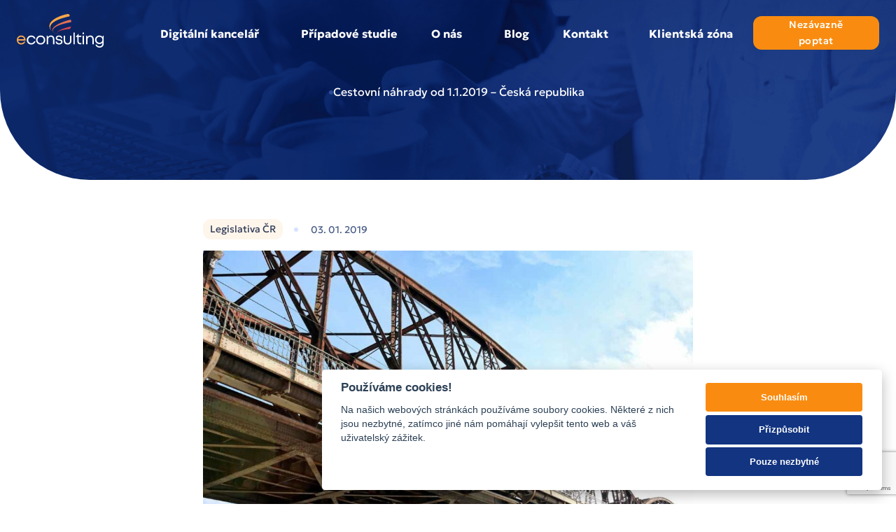

--- FILE ---
content_type: text/html; charset=UTF-8
request_url: https://www.e-cons.cz/post/cestovni-nahrady-od-1-1-2019-ceska-republika
body_size: 37076
content:
<!doctype html>
<html lang="cs">
<head><meta charset="UTF-8"><script>if(navigator.userAgent.match(/MSIE|Internet Explorer/i)||navigator.userAgent.match(/Trident\/7\..*?rv:11/i)){var href=document.location.href;if(!href.match(/[?&]nowprocket/)){if(href.indexOf("?")==-1){if(href.indexOf("#")==-1){document.location.href=href+"?nowprocket=1"}else{document.location.href=href.replace("#","?nowprocket=1#")}}else{if(href.indexOf("#")==-1){document.location.href=href+"&nowprocket=1"}else{document.location.href=href.replace("#","&nowprocket=1#")}}}}</script><script>(()=>{class RocketLazyLoadScripts{constructor(){this.v="2.0.4",this.userEvents=["keydown","keyup","mousedown","mouseup","mousemove","mouseover","mouseout","touchmove","touchstart","touchend","touchcancel","wheel","click","dblclick","input"],this.attributeEvents=["onblur","onclick","oncontextmenu","ondblclick","onfocus","onmousedown","onmouseenter","onmouseleave","onmousemove","onmouseout","onmouseover","onmouseup","onmousewheel","onscroll","onsubmit"]}async t(){this.i(),this.o(),/iP(ad|hone)/.test(navigator.userAgent)&&this.h(),this.u(),this.l(this),this.m(),this.k(this),this.p(this),this._(),await Promise.all([this.R(),this.L()]),this.lastBreath=Date.now(),this.S(this),this.P(),this.D(),this.O(),this.M(),await this.C(this.delayedScripts.normal),await this.C(this.delayedScripts.defer),await this.C(this.delayedScripts.async),await this.T(),await this.F(),await this.j(),await this.A(),window.dispatchEvent(new Event("rocket-allScriptsLoaded")),this.everythingLoaded=!0,this.lastTouchEnd&&await new Promise(t=>setTimeout(t,500-Date.now()+this.lastTouchEnd)),this.I(),this.H(),this.U(),this.W()}i(){this.CSPIssue=sessionStorage.getItem("rocketCSPIssue"),document.addEventListener("securitypolicyviolation",t=>{this.CSPIssue||"script-src-elem"!==t.violatedDirective||"data"!==t.blockedURI||(this.CSPIssue=!0,sessionStorage.setItem("rocketCSPIssue",!0))},{isRocket:!0})}o(){window.addEventListener("pageshow",t=>{this.persisted=t.persisted,this.realWindowLoadedFired=!0},{isRocket:!0}),window.addEventListener("pagehide",()=>{this.onFirstUserAction=null},{isRocket:!0})}h(){let t;function e(e){t=e}window.addEventListener("touchstart",e,{isRocket:!0}),window.addEventListener("touchend",function i(o){o.changedTouches[0]&&t.changedTouches[0]&&Math.abs(o.changedTouches[0].pageX-t.changedTouches[0].pageX)<10&&Math.abs(o.changedTouches[0].pageY-t.changedTouches[0].pageY)<10&&o.timeStamp-t.timeStamp<200&&(window.removeEventListener("touchstart",e,{isRocket:!0}),window.removeEventListener("touchend",i,{isRocket:!0}),"INPUT"===o.target.tagName&&"text"===o.target.type||(o.target.dispatchEvent(new TouchEvent("touchend",{target:o.target,bubbles:!0})),o.target.dispatchEvent(new MouseEvent("mouseover",{target:o.target,bubbles:!0})),o.target.dispatchEvent(new PointerEvent("click",{target:o.target,bubbles:!0,cancelable:!0,detail:1,clientX:o.changedTouches[0].clientX,clientY:o.changedTouches[0].clientY})),event.preventDefault()))},{isRocket:!0})}q(t){this.userActionTriggered||("mousemove"!==t.type||this.firstMousemoveIgnored?"keyup"===t.type||"mouseover"===t.type||"mouseout"===t.type||(this.userActionTriggered=!0,this.onFirstUserAction&&this.onFirstUserAction()):this.firstMousemoveIgnored=!0),"click"===t.type&&t.preventDefault(),t.stopPropagation(),t.stopImmediatePropagation(),"touchstart"===this.lastEvent&&"touchend"===t.type&&(this.lastTouchEnd=Date.now()),"click"===t.type&&(this.lastTouchEnd=0),this.lastEvent=t.type,t.composedPath&&t.composedPath()[0].getRootNode()instanceof ShadowRoot&&(t.rocketTarget=t.composedPath()[0]),this.savedUserEvents.push(t)}u(){this.savedUserEvents=[],this.userEventHandler=this.q.bind(this),this.userEvents.forEach(t=>window.addEventListener(t,this.userEventHandler,{passive:!1,isRocket:!0})),document.addEventListener("visibilitychange",this.userEventHandler,{isRocket:!0})}U(){this.userEvents.forEach(t=>window.removeEventListener(t,this.userEventHandler,{passive:!1,isRocket:!0})),document.removeEventListener("visibilitychange",this.userEventHandler,{isRocket:!0}),this.savedUserEvents.forEach(t=>{(t.rocketTarget||t.target).dispatchEvent(new window[t.constructor.name](t.type,t))})}m(){const t="return false",e=Array.from(this.attributeEvents,t=>"data-rocket-"+t),i="["+this.attributeEvents.join("],[")+"]",o="[data-rocket-"+this.attributeEvents.join("],[data-rocket-")+"]",s=(e,i,o)=>{o&&o!==t&&(e.setAttribute("data-rocket-"+i,o),e["rocket"+i]=new Function("event",o),e.setAttribute(i,t))};new MutationObserver(t=>{for(const n of t)"attributes"===n.type&&(n.attributeName.startsWith("data-rocket-")||this.everythingLoaded?n.attributeName.startsWith("data-rocket-")&&this.everythingLoaded&&this.N(n.target,n.attributeName.substring(12)):s(n.target,n.attributeName,n.target.getAttribute(n.attributeName))),"childList"===n.type&&n.addedNodes.forEach(t=>{if(t.nodeType===Node.ELEMENT_NODE)if(this.everythingLoaded)for(const i of[t,...t.querySelectorAll(o)])for(const t of i.getAttributeNames())e.includes(t)&&this.N(i,t.substring(12));else for(const e of[t,...t.querySelectorAll(i)])for(const t of e.getAttributeNames())this.attributeEvents.includes(t)&&s(e,t,e.getAttribute(t))})}).observe(document,{subtree:!0,childList:!0,attributeFilter:[...this.attributeEvents,...e]})}I(){this.attributeEvents.forEach(t=>{document.querySelectorAll("[data-rocket-"+t+"]").forEach(e=>{this.N(e,t)})})}N(t,e){const i=t.getAttribute("data-rocket-"+e);i&&(t.setAttribute(e,i),t.removeAttribute("data-rocket-"+e))}k(t){Object.defineProperty(HTMLElement.prototype,"onclick",{get(){return this.rocketonclick||null},set(e){this.rocketonclick=e,this.setAttribute(t.everythingLoaded?"onclick":"data-rocket-onclick","this.rocketonclick(event)")}})}S(t){function e(e,i){let o=e[i];e[i]=null,Object.defineProperty(e,i,{get:()=>o,set(s){t.everythingLoaded?o=s:e["rocket"+i]=o=s}})}e(document,"onreadystatechange"),e(window,"onload"),e(window,"onpageshow");try{Object.defineProperty(document,"readyState",{get:()=>t.rocketReadyState,set(e){t.rocketReadyState=e},configurable:!0}),document.readyState="loading"}catch(t){console.log("WPRocket DJE readyState conflict, bypassing")}}l(t){this.originalAddEventListener=EventTarget.prototype.addEventListener,this.originalRemoveEventListener=EventTarget.prototype.removeEventListener,this.savedEventListeners=[],EventTarget.prototype.addEventListener=function(e,i,o){o&&o.isRocket||!t.B(e,this)&&!t.userEvents.includes(e)||t.B(e,this)&&!t.userActionTriggered||e.startsWith("rocket-")||t.everythingLoaded?t.originalAddEventListener.call(this,e,i,o):(t.savedEventListeners.push({target:this,remove:!1,type:e,func:i,options:o}),"mouseenter"!==e&&"mouseleave"!==e||t.originalAddEventListener.call(this,e,t.savedUserEvents.push,o))},EventTarget.prototype.removeEventListener=function(e,i,o){o&&o.isRocket||!t.B(e,this)&&!t.userEvents.includes(e)||t.B(e,this)&&!t.userActionTriggered||e.startsWith("rocket-")||t.everythingLoaded?t.originalRemoveEventListener.call(this,e,i,o):t.savedEventListeners.push({target:this,remove:!0,type:e,func:i,options:o})}}J(t,e){this.savedEventListeners=this.savedEventListeners.filter(i=>{let o=i.type,s=i.target||window;return e!==o||t!==s||(this.B(o,s)&&(i.type="rocket-"+o),this.$(i),!1)})}H(){EventTarget.prototype.addEventListener=this.originalAddEventListener,EventTarget.prototype.removeEventListener=this.originalRemoveEventListener,this.savedEventListeners.forEach(t=>this.$(t))}$(t){t.remove?this.originalRemoveEventListener.call(t.target,t.type,t.func,t.options):this.originalAddEventListener.call(t.target,t.type,t.func,t.options)}p(t){let e;function i(e){return t.everythingLoaded?e:e.split(" ").map(t=>"load"===t||t.startsWith("load.")?"rocket-jquery-load":t).join(" ")}function o(o){function s(e){const s=o.fn[e];o.fn[e]=o.fn.init.prototype[e]=function(){return this[0]===window&&t.userActionTriggered&&("string"==typeof arguments[0]||arguments[0]instanceof String?arguments[0]=i(arguments[0]):"object"==typeof arguments[0]&&Object.keys(arguments[0]).forEach(t=>{const e=arguments[0][t];delete arguments[0][t],arguments[0][i(t)]=e})),s.apply(this,arguments),this}}if(o&&o.fn&&!t.allJQueries.includes(o)){const e={DOMContentLoaded:[],"rocket-DOMContentLoaded":[]};for(const t in e)document.addEventListener(t,()=>{e[t].forEach(t=>t())},{isRocket:!0});o.fn.ready=o.fn.init.prototype.ready=function(i){function s(){parseInt(o.fn.jquery)>2?setTimeout(()=>i.bind(document)(o)):i.bind(document)(o)}return"function"==typeof i&&(t.realDomReadyFired?!t.userActionTriggered||t.fauxDomReadyFired?s():e["rocket-DOMContentLoaded"].push(s):e.DOMContentLoaded.push(s)),o([])},s("on"),s("one"),s("off"),t.allJQueries.push(o)}e=o}t.allJQueries=[],o(window.jQuery),Object.defineProperty(window,"jQuery",{get:()=>e,set(t){o(t)}})}P(){const t=new Map;document.write=document.writeln=function(e){const i=document.currentScript,o=document.createRange(),s=i.parentElement;let n=t.get(i);void 0===n&&(n=i.nextSibling,t.set(i,n));const c=document.createDocumentFragment();o.setStart(c,0),c.appendChild(o.createContextualFragment(e)),s.insertBefore(c,n)}}async R(){return new Promise(t=>{this.userActionTriggered?t():this.onFirstUserAction=t})}async L(){return new Promise(t=>{document.addEventListener("DOMContentLoaded",()=>{this.realDomReadyFired=!0,t()},{isRocket:!0})})}async j(){return this.realWindowLoadedFired?Promise.resolve():new Promise(t=>{window.addEventListener("load",t,{isRocket:!0})})}M(){this.pendingScripts=[];this.scriptsMutationObserver=new MutationObserver(t=>{for(const e of t)e.addedNodes.forEach(t=>{"SCRIPT"!==t.tagName||t.noModule||t.isWPRocket||this.pendingScripts.push({script:t,promise:new Promise(e=>{const i=()=>{const i=this.pendingScripts.findIndex(e=>e.script===t);i>=0&&this.pendingScripts.splice(i,1),e()};t.addEventListener("load",i,{isRocket:!0}),t.addEventListener("error",i,{isRocket:!0}),setTimeout(i,1e3)})})})}),this.scriptsMutationObserver.observe(document,{childList:!0,subtree:!0})}async F(){await this.X(),this.pendingScripts.length?(await this.pendingScripts[0].promise,await this.F()):this.scriptsMutationObserver.disconnect()}D(){this.delayedScripts={normal:[],async:[],defer:[]},document.querySelectorAll("script[type$=rocketlazyloadscript]").forEach(t=>{t.hasAttribute("data-rocket-src")?t.hasAttribute("async")&&!1!==t.async?this.delayedScripts.async.push(t):t.hasAttribute("defer")&&!1!==t.defer||"module"===t.getAttribute("data-rocket-type")?this.delayedScripts.defer.push(t):this.delayedScripts.normal.push(t):this.delayedScripts.normal.push(t)})}async _(){await this.L();let t=[];document.querySelectorAll("script[type$=rocketlazyloadscript][data-rocket-src]").forEach(e=>{let i=e.getAttribute("data-rocket-src");if(i&&!i.startsWith("data:")){i.startsWith("//")&&(i=location.protocol+i);try{const o=new URL(i).origin;o!==location.origin&&t.push({src:o,crossOrigin:e.crossOrigin||"module"===e.getAttribute("data-rocket-type")})}catch(t){}}}),t=[...new Map(t.map(t=>[JSON.stringify(t),t])).values()],this.Y(t,"preconnect")}async G(t){if(await this.K(),!0!==t.noModule||!("noModule"in HTMLScriptElement.prototype))return new Promise(e=>{let i;function o(){(i||t).setAttribute("data-rocket-status","executed"),e()}try{if(navigator.userAgent.includes("Firefox/")||""===navigator.vendor||this.CSPIssue)i=document.createElement("script"),[...t.attributes].forEach(t=>{let e=t.nodeName;"type"!==e&&("data-rocket-type"===e&&(e="type"),"data-rocket-src"===e&&(e="src"),i.setAttribute(e,t.nodeValue))}),t.text&&(i.text=t.text),t.nonce&&(i.nonce=t.nonce),i.hasAttribute("src")?(i.addEventListener("load",o,{isRocket:!0}),i.addEventListener("error",()=>{i.setAttribute("data-rocket-status","failed-network"),e()},{isRocket:!0}),setTimeout(()=>{i.isConnected||e()},1)):(i.text=t.text,o()),i.isWPRocket=!0,t.parentNode.replaceChild(i,t);else{const i=t.getAttribute("data-rocket-type"),s=t.getAttribute("data-rocket-src");i?(t.type=i,t.removeAttribute("data-rocket-type")):t.removeAttribute("type"),t.addEventListener("load",o,{isRocket:!0}),t.addEventListener("error",i=>{this.CSPIssue&&i.target.src.startsWith("data:")?(console.log("WPRocket: CSP fallback activated"),t.removeAttribute("src"),this.G(t).then(e)):(t.setAttribute("data-rocket-status","failed-network"),e())},{isRocket:!0}),s?(t.fetchPriority="high",t.removeAttribute("data-rocket-src"),t.src=s):t.src="data:text/javascript;base64,"+window.btoa(unescape(encodeURIComponent(t.text)))}}catch(i){t.setAttribute("data-rocket-status","failed-transform"),e()}});t.setAttribute("data-rocket-status","skipped")}async C(t){const e=t.shift();return e?(e.isConnected&&await this.G(e),this.C(t)):Promise.resolve()}O(){this.Y([...this.delayedScripts.normal,...this.delayedScripts.defer,...this.delayedScripts.async],"preload")}Y(t,e){this.trash=this.trash||[];let i=!0;var o=document.createDocumentFragment();t.forEach(t=>{const s=t.getAttribute&&t.getAttribute("data-rocket-src")||t.src;if(s&&!s.startsWith("data:")){const n=document.createElement("link");n.href=s,n.rel=e,"preconnect"!==e&&(n.as="script",n.fetchPriority=i?"high":"low"),t.getAttribute&&"module"===t.getAttribute("data-rocket-type")&&(n.crossOrigin=!0),t.crossOrigin&&(n.crossOrigin=t.crossOrigin),t.integrity&&(n.integrity=t.integrity),t.nonce&&(n.nonce=t.nonce),o.appendChild(n),this.trash.push(n),i=!1}}),document.head.appendChild(o)}W(){this.trash.forEach(t=>t.remove())}async T(){try{document.readyState="interactive"}catch(t){}this.fauxDomReadyFired=!0;try{await this.K(),this.J(document,"readystatechange"),document.dispatchEvent(new Event("rocket-readystatechange")),await this.K(),document.rocketonreadystatechange&&document.rocketonreadystatechange(),await this.K(),this.J(document,"DOMContentLoaded"),document.dispatchEvent(new Event("rocket-DOMContentLoaded")),await this.K(),this.J(window,"DOMContentLoaded"),window.dispatchEvent(new Event("rocket-DOMContentLoaded"))}catch(t){console.error(t)}}async A(){try{document.readyState="complete"}catch(t){}try{await this.K(),this.J(document,"readystatechange"),document.dispatchEvent(new Event("rocket-readystatechange")),await this.K(),document.rocketonreadystatechange&&document.rocketonreadystatechange(),await this.K(),this.J(window,"load"),window.dispatchEvent(new Event("rocket-load")),await this.K(),window.rocketonload&&window.rocketonload(),await this.K(),this.allJQueries.forEach(t=>t(window).trigger("rocket-jquery-load")),await this.K(),this.J(window,"pageshow");const t=new Event("rocket-pageshow");t.persisted=this.persisted,window.dispatchEvent(t),await this.K(),window.rocketonpageshow&&window.rocketonpageshow({persisted:this.persisted})}catch(t){console.error(t)}}async K(){Date.now()-this.lastBreath>45&&(await this.X(),this.lastBreath=Date.now())}async X(){return document.hidden?new Promise(t=>setTimeout(t)):new Promise(t=>requestAnimationFrame(t))}B(t,e){return e===document&&"readystatechange"===t||(e===document&&"DOMContentLoaded"===t||(e===window&&"DOMContentLoaded"===t||(e===window&&"load"===t||e===window&&"pageshow"===t)))}static run(){(new RocketLazyLoadScripts).t()}}RocketLazyLoadScripts.run()})();</script>
    <!-- Google Tag Manager -->
    <script>(function(w,d,s,l,i){w[l]=w[l]||[];w[l].push({'gtm.start':
                new Date().getTime(),event:'gtm.js'});var f=d.getElementsByTagName(s)[0],
            j=d.createElement(s),dl=l!='dataLayer'?'&l='+l:'';j.async=true;j.src=
            'https://www.googletagmanager.com/gtm.js?id='+i+dl;f.parentNode.insertBefore(j,f);
        })(window,document,'script','dataLayer','GTM-5CCF693D');</script>
    <!-- End Google Tag Manager -->
    
	<meta name="viewport" content="width=device-width, initial-scale=1, maximum-scale=1, user-scalable=0"/>
	<meta name="theme-color" content="#001E60">
	<meta name="msapplication-navbutton-color" content="#001E60">
	<meta name="apple-mobile-web-app-status-bar-style" content="#001E60">
    <link rel="preconnect" href="https://fonts.googleapis.com">
    <link rel="preconnect" href="https://fonts.gstatic.com" crossorigin>
    
	<meta name='robots' content='index, follow, max-image-preview:large, max-snippet:-1, max-video-preview:-1' />

	<!-- This site is optimized with the Yoast SEO plugin v26.4 - https://yoast.com/wordpress/plugins/seo/ -->
	<title>Cestovní náhrady od 1.1.2019 – Česká republika | E-Consulting</title>
<link data-rocket-prefetch href="https://www.gstatic.com" rel="dns-prefetch">
<link data-rocket-prefetch href="https://www.googletagmanager.com" rel="dns-prefetch">
<link data-rocket-prefetch href="https://www.google.com" rel="dns-prefetch">
<link data-wpr-hosted-gf-parameters="family=Alexandria:wght@100..900&family=Geologica:wght@100..900&display=swap" href="https://www.e-cons.cz/wp-content/cache/fonts/1/google-fonts/css/7/1/b/d38fdafda17895725c77755d6c3d1.css" rel="stylesheet">
<link data-wpr-hosted-gf-parameters="family=Open%20Sans&display=swap" href="https://www.e-cons.cz/wp-content/cache/fonts/1/google-fonts/css/c/0/9/0c7297bb922c3ac06cfff756756cf.css" rel="stylesheet"><link rel="preload" data-rocket-preload as="image" href="https://www.e-cons.cz/wp-content/themes/inveo/img/header.png" fetchpriority="high">
	<link rel="canonical" href="https://www.e-cons.cz/post/cestovni-nahrady-od-1-1-2019-ceska-republika" />
	<meta property="og:locale" content="cs_CZ" />
	<meta property="og:type" content="article" />
	<meta property="og:title" content="Cestovní náhrady od 1.1.2019 – Česká republika | E-Consulting" />
	<meta property="og:description" content="V&nbsp;pravidelném termínu od 1.&nbsp;ledna Ministerstvo práce a sociálních věcí mění tuzemské stravné, letos vyhláškou 333/2018 Sb. Vyhláškou č. 254/2018 Sb. se mění výše zahraničního stravného pro rok 2019.&nbsp; ‍Stravné v tuzemsku Sazby stravného při tuzemských cestách se liší pro zaměstnance v&nbsp;podnikatelské sféře a pro&nbsp;zaměstnance ve státní správě. Zaměstnancům v&nbsp;podnikatelské sféře (soukromý sektor) náleží stravné za každý [&hellip;]" />
	<meta property="og:url" content="https://www.e-cons.cz/post/cestovni-nahrady-od-1-1-2019-ceska-republika" />
	<meta property="og:site_name" content="E-Consulting" />
	<meta property="article:published_time" content="2019-01-03T05:27:00+00:00" />
	<meta property="article:modified_time" content="2024-04-24T04:28:05+00:00" />
	<meta property="og:image" content="https://www.e-cons.cz/wp-content/uploads/2024/04/image-246.jpeg" />
	<meta property="og:image:width" content="1080" />
	<meta property="og:image:height" content="715" />
	<meta property="og:image:type" content="image/jpeg" />
	<meta name="author" content="E-Consulting" />
	<meta name="twitter:card" content="summary_large_image" />
	<meta name="twitter:label1" content="Napsal(a)" />
	<meta name="twitter:data1" content="E-Consulting" />
	<meta name="twitter:label2" content="Odhadovaná doba čtení" />
	<meta name="twitter:data2" content="4 minuty" />
	<script type="application/ld+json" class="yoast-schema-graph">{"@context":"https://schema.org","@graph":[{"@type":"Article","@id":"https://www.e-cons.cz/post/cestovni-nahrady-od-1-1-2019-ceska-republika#article","isPartOf":{"@id":"https://www.e-cons.cz/post/cestovni-nahrady-od-1-1-2019-ceska-republika"},"author":{"name":"E-Consulting","@id":"https://www.e-cons.cz/#/schema/person/f39c47f354f2f2b5197f09255890a3cf"},"headline":"Cestovní náhrady od 1.1.2019 – Česká republika","datePublished":"2019-01-03T05:27:00+00:00","dateModified":"2024-04-24T04:28:05+00:00","mainEntityOfPage":{"@id":"https://www.e-cons.cz/post/cestovni-nahrady-od-1-1-2019-ceska-republika"},"wordCount":605,"commentCount":0,"publisher":{"@id":"https://www.e-cons.cz/#organization"},"image":{"@id":"https://www.e-cons.cz/post/cestovni-nahrady-od-1-1-2019-ceska-republika#primaryimage"},"thumbnailUrl":"https://www.e-cons.cz/wp-content/uploads/2024/04/image-246.jpeg","articleSection":["Legislativa ČR"],"inLanguage":"cs","potentialAction":[{"@type":"CommentAction","name":"Comment","target":["https://www.e-cons.cz/post/cestovni-nahrady-od-1-1-2019-ceska-republika#respond"]}]},{"@type":"WebPage","@id":"https://www.e-cons.cz/post/cestovni-nahrady-od-1-1-2019-ceska-republika","url":"https://www.e-cons.cz/post/cestovni-nahrady-od-1-1-2019-ceska-republika","name":"Cestovní náhrady od 1.1.2019 – Česká republika | E-Consulting","isPartOf":{"@id":"https://www.e-cons.cz/#website"},"primaryImageOfPage":{"@id":"https://www.e-cons.cz/post/cestovni-nahrady-od-1-1-2019-ceska-republika#primaryimage"},"image":{"@id":"https://www.e-cons.cz/post/cestovni-nahrady-od-1-1-2019-ceska-republika#primaryimage"},"thumbnailUrl":"https://www.e-cons.cz/wp-content/uploads/2024/04/image-246.jpeg","datePublished":"2019-01-03T05:27:00+00:00","dateModified":"2024-04-24T04:28:05+00:00","breadcrumb":{"@id":"https://www.e-cons.cz/post/cestovni-nahrady-od-1-1-2019-ceska-republika#breadcrumb"},"inLanguage":"cs","potentialAction":[{"@type":"ReadAction","target":["https://www.e-cons.cz/post/cestovni-nahrady-od-1-1-2019-ceska-republika"]}]},{"@type":"ImageObject","inLanguage":"cs","@id":"https://www.e-cons.cz/post/cestovni-nahrady-od-1-1-2019-ceska-republika#primaryimage","url":"https://www.e-cons.cz/wp-content/uploads/2024/04/image-246.jpeg","contentUrl":"https://www.e-cons.cz/wp-content/uploads/2024/04/image-246.jpeg","width":1080,"height":715},{"@type":"BreadcrumbList","@id":"https://www.e-cons.cz/post/cestovni-nahrady-od-1-1-2019-ceska-republika#breadcrumb","itemListElement":[{"@type":"ListItem","position":1,"name":"Domů","item":"https://www.e-cons.cz/"},{"@type":"ListItem","position":2,"name":"Cestovní náhrady od 1.1.2019 – Česká republika"}]},{"@type":"WebSite","@id":"https://www.e-cons.cz/#website","url":"https://www.e-cons.cz/","name":"E-Consulting","description":"","publisher":{"@id":"https://www.e-cons.cz/#organization"},"potentialAction":[{"@type":"SearchAction","target":{"@type":"EntryPoint","urlTemplate":"https://www.e-cons.cz/?s={search_term_string}"},"query-input":{"@type":"PropertyValueSpecification","valueRequired":true,"valueName":"search_term_string"}}],"inLanguage":"cs"},{"@type":"Organization","@id":"https://www.e-cons.cz/#organization","name":"E-Eonsulting","url":"https://www.e-cons.cz/","logo":{"@type":"ImageObject","inLanguage":"cs","@id":"https://www.e-cons.cz/#/schema/logo/image/","url":"https://www.e-cons.cz/wp-content/uploads/2024/04/logo.svg","contentUrl":"https://www.e-cons.cz/wp-content/uploads/2024/04/logo.svg","width":125,"height":48,"caption":"E-Eonsulting"},"image":{"@id":"https://www.e-cons.cz/#/schema/logo/image/"}},{"@type":"Person","@id":"https://www.e-cons.cz/#/schema/person/f39c47f354f2f2b5197f09255890a3cf","name":"E-Consulting","image":{"@type":"ImageObject","inLanguage":"cs","@id":"https://www.e-cons.cz/#/schema/person/image/","url":"https://secure.gravatar.com/avatar/47dfd6e59fd7eff338058ecc3524d71937750edc5331be5c74336ca40c05c93a?s=96&d=mm&r=g","contentUrl":"https://secure.gravatar.com/avatar/47dfd6e59fd7eff338058ecc3524d71937750edc5331be5c74336ca40c05c93a?s=96&d=mm&r=g","caption":"E-Consulting"},"description":"Digitální účetní kancelář","sameAs":["https://www.linkedin.com/company/e-consulting-czech/"]}]}</script>
	<!-- / Yoast SEO plugin. -->


<link rel='dns-prefetch' href='//platform-api.sharethis.com' />
<link href='https://fonts.gstatic.com' crossorigin rel='preconnect' />
<link rel="alternate" type="application/rss+xml" title="E-Consulting &raquo; RSS zdroj" href="https://www.e-cons.cz/feed" />
<link rel="alternate" type="application/rss+xml" title="E-Consulting &raquo; RSS komentářů" href="https://www.e-cons.cz/comments/feed" />
<link rel="alternate" type="application/rss+xml" title="E-Consulting &raquo; RSS komentářů pro Cestovní náhrady od 1.1.2019 – Česká republika" href="https://www.e-cons.cz/post/cestovni-nahrady-od-1-1-2019-ceska-republika/feed" />
<link rel="alternate" title="oEmbed (JSON)" type="application/json+oembed" href="https://www.e-cons.cz/wp-json/oembed/1.0/embed?url=https%3A%2F%2Fwww.e-cons.cz%2Fpost%2Fcestovni-nahrady-od-1-1-2019-ceska-republika" />
<link rel="alternate" title="oEmbed (XML)" type="text/xml+oembed" href="https://www.e-cons.cz/wp-json/oembed/1.0/embed?url=https%3A%2F%2Fwww.e-cons.cz%2Fpost%2Fcestovni-nahrady-od-1-1-2019-ceska-republika&#038;format=xml" />
<style id='wp-img-auto-sizes-contain-inline-css' type='text/css'>
img:is([sizes=auto i],[sizes^="auto," i]){contain-intrinsic-size:3000px 1500px}
/*# sourceURL=wp-img-auto-sizes-contain-inline-css */
</style>
<style id='wp-emoji-styles-inline-css' type='text/css'>

	img.wp-smiley, img.emoji {
		display: inline !important;
		border: none !important;
		box-shadow: none !important;
		height: 1em !important;
		width: 1em !important;
		margin: 0 0.07em !important;
		vertical-align: -0.1em !important;
		background: none !important;
		padding: 0 !important;
	}
/*# sourceURL=wp-emoji-styles-inline-css */
</style>
<link rel='stylesheet' id='wp-block-library-css' href='https://www.e-cons.cz/wp-includes/css/dist/block-library/style.min.css?ver=6.9' type='text/css' media='print' onload="this.onload=null;this.media='all'" />
<style id='wp-block-image-inline-css' type='text/css'>
.wp-block-image>a,.wp-block-image>figure>a{display:inline-block}.wp-block-image img{box-sizing:border-box;height:auto;max-width:100%;vertical-align:bottom}@media not (prefers-reduced-motion){.wp-block-image img.hide{visibility:hidden}.wp-block-image img.show{animation:show-content-image .4s}}.wp-block-image[style*=border-radius] img,.wp-block-image[style*=border-radius]>a{border-radius:inherit}.wp-block-image.has-custom-border img{box-sizing:border-box}.wp-block-image.aligncenter{text-align:center}.wp-block-image.alignfull>a,.wp-block-image.alignwide>a{width:100%}.wp-block-image.alignfull img,.wp-block-image.alignwide img{height:auto;width:100%}.wp-block-image .aligncenter,.wp-block-image .alignleft,.wp-block-image .alignright,.wp-block-image.aligncenter,.wp-block-image.alignleft,.wp-block-image.alignright{display:table}.wp-block-image .aligncenter>figcaption,.wp-block-image .alignleft>figcaption,.wp-block-image .alignright>figcaption,.wp-block-image.aligncenter>figcaption,.wp-block-image.alignleft>figcaption,.wp-block-image.alignright>figcaption{caption-side:bottom;display:table-caption}.wp-block-image .alignleft{float:left;margin:.5em 1em .5em 0}.wp-block-image .alignright{float:right;margin:.5em 0 .5em 1em}.wp-block-image .aligncenter{margin-left:auto;margin-right:auto}.wp-block-image :where(figcaption){margin-bottom:1em;margin-top:.5em}.wp-block-image.is-style-circle-mask img{border-radius:9999px}@supports ((-webkit-mask-image:none) or (mask-image:none)) or (-webkit-mask-image:none){.wp-block-image.is-style-circle-mask img{border-radius:0;-webkit-mask-image:url('data:image/svg+xml;utf8,<svg viewBox="0 0 100 100" xmlns="http://www.w3.org/2000/svg"><circle cx="50" cy="50" r="50"/></svg>');mask-image:url('data:image/svg+xml;utf8,<svg viewBox="0 0 100 100" xmlns="http://www.w3.org/2000/svg"><circle cx="50" cy="50" r="50"/></svg>');mask-mode:alpha;-webkit-mask-position:center;mask-position:center;-webkit-mask-repeat:no-repeat;mask-repeat:no-repeat;-webkit-mask-size:contain;mask-size:contain}}:root :where(.wp-block-image.is-style-rounded img,.wp-block-image .is-style-rounded img){border-radius:9999px}.wp-block-image figure{margin:0}.wp-lightbox-container{display:flex;flex-direction:column;position:relative}.wp-lightbox-container img{cursor:zoom-in}.wp-lightbox-container img:hover+button{opacity:1}.wp-lightbox-container button{align-items:center;backdrop-filter:blur(16px) saturate(180%);background-color:#5a5a5a40;border:none;border-radius:4px;cursor:zoom-in;display:flex;height:20px;justify-content:center;opacity:0;padding:0;position:absolute;right:16px;text-align:center;top:16px;width:20px;z-index:100}@media not (prefers-reduced-motion){.wp-lightbox-container button{transition:opacity .2s ease}}.wp-lightbox-container button:focus-visible{outline:3px auto #5a5a5a40;outline:3px auto -webkit-focus-ring-color;outline-offset:3px}.wp-lightbox-container button:hover{cursor:pointer;opacity:1}.wp-lightbox-container button:focus{opacity:1}.wp-lightbox-container button:focus,.wp-lightbox-container button:hover,.wp-lightbox-container button:not(:hover):not(:active):not(.has-background){background-color:#5a5a5a40;border:none}.wp-lightbox-overlay{box-sizing:border-box;cursor:zoom-out;height:100vh;left:0;overflow:hidden;position:fixed;top:0;visibility:hidden;width:100%;z-index:100000}.wp-lightbox-overlay .close-button{align-items:center;cursor:pointer;display:flex;justify-content:center;min-height:40px;min-width:40px;padding:0;position:absolute;right:calc(env(safe-area-inset-right) + 16px);top:calc(env(safe-area-inset-top) + 16px);z-index:5000000}.wp-lightbox-overlay .close-button:focus,.wp-lightbox-overlay .close-button:hover,.wp-lightbox-overlay .close-button:not(:hover):not(:active):not(.has-background){background:none;border:none}.wp-lightbox-overlay .lightbox-image-container{height:var(--wp--lightbox-container-height);left:50%;overflow:hidden;position:absolute;top:50%;transform:translate(-50%,-50%);transform-origin:top left;width:var(--wp--lightbox-container-width);z-index:9999999999}.wp-lightbox-overlay .wp-block-image{align-items:center;box-sizing:border-box;display:flex;height:100%;justify-content:center;margin:0;position:relative;transform-origin:0 0;width:100%;z-index:3000000}.wp-lightbox-overlay .wp-block-image img{height:var(--wp--lightbox-image-height);min-height:var(--wp--lightbox-image-height);min-width:var(--wp--lightbox-image-width);width:var(--wp--lightbox-image-width)}.wp-lightbox-overlay .wp-block-image figcaption{display:none}.wp-lightbox-overlay button{background:none;border:none}.wp-lightbox-overlay .scrim{background-color:#fff;height:100%;opacity:.9;position:absolute;width:100%;z-index:2000000}.wp-lightbox-overlay.active{visibility:visible}@media not (prefers-reduced-motion){.wp-lightbox-overlay.active{animation:turn-on-visibility .25s both}.wp-lightbox-overlay.active img{animation:turn-on-visibility .35s both}.wp-lightbox-overlay.show-closing-animation:not(.active){animation:turn-off-visibility .35s both}.wp-lightbox-overlay.show-closing-animation:not(.active) img{animation:turn-off-visibility .25s both}.wp-lightbox-overlay.zoom.active{animation:none;opacity:1;visibility:visible}.wp-lightbox-overlay.zoom.active .lightbox-image-container{animation:lightbox-zoom-in .4s}.wp-lightbox-overlay.zoom.active .lightbox-image-container img{animation:none}.wp-lightbox-overlay.zoom.active .scrim{animation:turn-on-visibility .4s forwards}.wp-lightbox-overlay.zoom.show-closing-animation:not(.active){animation:none}.wp-lightbox-overlay.zoom.show-closing-animation:not(.active) .lightbox-image-container{animation:lightbox-zoom-out .4s}.wp-lightbox-overlay.zoom.show-closing-animation:not(.active) .lightbox-image-container img{animation:none}.wp-lightbox-overlay.zoom.show-closing-animation:not(.active) .scrim{animation:turn-off-visibility .4s forwards}}@keyframes show-content-image{0%{visibility:hidden}99%{visibility:hidden}to{visibility:visible}}@keyframes turn-on-visibility{0%{opacity:0}to{opacity:1}}@keyframes turn-off-visibility{0%{opacity:1;visibility:visible}99%{opacity:0;visibility:visible}to{opacity:0;visibility:hidden}}@keyframes lightbox-zoom-in{0%{transform:translate(calc((-100vw + var(--wp--lightbox-scrollbar-width))/2 + var(--wp--lightbox-initial-left-position)),calc(-50vh + var(--wp--lightbox-initial-top-position))) scale(var(--wp--lightbox-scale))}to{transform:translate(-50%,-50%) scale(1)}}@keyframes lightbox-zoom-out{0%{transform:translate(-50%,-50%) scale(1);visibility:visible}99%{visibility:visible}to{transform:translate(calc((-100vw + var(--wp--lightbox-scrollbar-width))/2 + var(--wp--lightbox-initial-left-position)),calc(-50vh + var(--wp--lightbox-initial-top-position))) scale(var(--wp--lightbox-scale));visibility:hidden}}
/*# sourceURL=https://www.e-cons.cz/wp-includes/blocks/image/style.min.css */
</style>
<style id='wp-block-list-inline-css' type='text/css'>
ol,ul{box-sizing:border-box}:root :where(.wp-block-list.has-background){padding:1.25em 2.375em}
/*# sourceURL=https://www.e-cons.cz/wp-includes/blocks/list/style.min.css */
</style>
<style id='global-styles-inline-css' type='text/css'>
:root{--wp--preset--aspect-ratio--square: 1;--wp--preset--aspect-ratio--4-3: 4/3;--wp--preset--aspect-ratio--3-4: 3/4;--wp--preset--aspect-ratio--3-2: 3/2;--wp--preset--aspect-ratio--2-3: 2/3;--wp--preset--aspect-ratio--16-9: 16/9;--wp--preset--aspect-ratio--9-16: 9/16;--wp--preset--color--black: #000000;--wp--preset--color--cyan-bluish-gray: #abb8c3;--wp--preset--color--white: #ffffff;--wp--preset--color--pale-pink: #f78da7;--wp--preset--color--vivid-red: #cf2e2e;--wp--preset--color--luminous-vivid-orange: #ff6900;--wp--preset--color--luminous-vivid-amber: #fcb900;--wp--preset--color--light-green-cyan: #7bdcb5;--wp--preset--color--vivid-green-cyan: #00d084;--wp--preset--color--pale-cyan-blue: #8ed1fc;--wp--preset--color--vivid-cyan-blue: #0693e3;--wp--preset--color--vivid-purple: #9b51e0;--wp--preset--gradient--vivid-cyan-blue-to-vivid-purple: linear-gradient(135deg,rgb(6,147,227) 0%,rgb(155,81,224) 100%);--wp--preset--gradient--light-green-cyan-to-vivid-green-cyan: linear-gradient(135deg,rgb(122,220,180) 0%,rgb(0,208,130) 100%);--wp--preset--gradient--luminous-vivid-amber-to-luminous-vivid-orange: linear-gradient(135deg,rgb(252,185,0) 0%,rgb(255,105,0) 100%);--wp--preset--gradient--luminous-vivid-orange-to-vivid-red: linear-gradient(135deg,rgb(255,105,0) 0%,rgb(207,46,46) 100%);--wp--preset--gradient--very-light-gray-to-cyan-bluish-gray: linear-gradient(135deg,rgb(238,238,238) 0%,rgb(169,184,195) 100%);--wp--preset--gradient--cool-to-warm-spectrum: linear-gradient(135deg,rgb(74,234,220) 0%,rgb(151,120,209) 20%,rgb(207,42,186) 40%,rgb(238,44,130) 60%,rgb(251,105,98) 80%,rgb(254,248,76) 100%);--wp--preset--gradient--blush-light-purple: linear-gradient(135deg,rgb(255,206,236) 0%,rgb(152,150,240) 100%);--wp--preset--gradient--blush-bordeaux: linear-gradient(135deg,rgb(254,205,165) 0%,rgb(254,45,45) 50%,rgb(107,0,62) 100%);--wp--preset--gradient--luminous-dusk: linear-gradient(135deg,rgb(255,203,112) 0%,rgb(199,81,192) 50%,rgb(65,88,208) 100%);--wp--preset--gradient--pale-ocean: linear-gradient(135deg,rgb(255,245,203) 0%,rgb(182,227,212) 50%,rgb(51,167,181) 100%);--wp--preset--gradient--electric-grass: linear-gradient(135deg,rgb(202,248,128) 0%,rgb(113,206,126) 100%);--wp--preset--gradient--midnight: linear-gradient(135deg,rgb(2,3,129) 0%,rgb(40,116,252) 100%);--wp--preset--font-size--small: 13px;--wp--preset--font-size--medium: 20px;--wp--preset--font-size--large: 36px;--wp--preset--font-size--x-large: 42px;--wp--preset--spacing--20: 0.44rem;--wp--preset--spacing--30: 0.67rem;--wp--preset--spacing--40: 1rem;--wp--preset--spacing--50: 1.5rem;--wp--preset--spacing--60: 2.25rem;--wp--preset--spacing--70: 3.38rem;--wp--preset--spacing--80: 5.06rem;--wp--preset--shadow--natural: 6px 6px 9px rgba(0, 0, 0, 0.2);--wp--preset--shadow--deep: 12px 12px 50px rgba(0, 0, 0, 0.4);--wp--preset--shadow--sharp: 6px 6px 0px rgba(0, 0, 0, 0.2);--wp--preset--shadow--outlined: 6px 6px 0px -3px rgb(255, 255, 255), 6px 6px rgb(0, 0, 0);--wp--preset--shadow--crisp: 6px 6px 0px rgb(0, 0, 0);}:where(.is-layout-flex){gap: 0.5em;}:where(.is-layout-grid){gap: 0.5em;}body .is-layout-flex{display: flex;}.is-layout-flex{flex-wrap: wrap;align-items: center;}.is-layout-flex > :is(*, div){margin: 0;}body .is-layout-grid{display: grid;}.is-layout-grid > :is(*, div){margin: 0;}:where(.wp-block-columns.is-layout-flex){gap: 2em;}:where(.wp-block-columns.is-layout-grid){gap: 2em;}:where(.wp-block-post-template.is-layout-flex){gap: 1.25em;}:where(.wp-block-post-template.is-layout-grid){gap: 1.25em;}.has-black-color{color: var(--wp--preset--color--black) !important;}.has-cyan-bluish-gray-color{color: var(--wp--preset--color--cyan-bluish-gray) !important;}.has-white-color{color: var(--wp--preset--color--white) !important;}.has-pale-pink-color{color: var(--wp--preset--color--pale-pink) !important;}.has-vivid-red-color{color: var(--wp--preset--color--vivid-red) !important;}.has-luminous-vivid-orange-color{color: var(--wp--preset--color--luminous-vivid-orange) !important;}.has-luminous-vivid-amber-color{color: var(--wp--preset--color--luminous-vivid-amber) !important;}.has-light-green-cyan-color{color: var(--wp--preset--color--light-green-cyan) !important;}.has-vivid-green-cyan-color{color: var(--wp--preset--color--vivid-green-cyan) !important;}.has-pale-cyan-blue-color{color: var(--wp--preset--color--pale-cyan-blue) !important;}.has-vivid-cyan-blue-color{color: var(--wp--preset--color--vivid-cyan-blue) !important;}.has-vivid-purple-color{color: var(--wp--preset--color--vivid-purple) !important;}.has-black-background-color{background-color: var(--wp--preset--color--black) !important;}.has-cyan-bluish-gray-background-color{background-color: var(--wp--preset--color--cyan-bluish-gray) !important;}.has-white-background-color{background-color: var(--wp--preset--color--white) !important;}.has-pale-pink-background-color{background-color: var(--wp--preset--color--pale-pink) !important;}.has-vivid-red-background-color{background-color: var(--wp--preset--color--vivid-red) !important;}.has-luminous-vivid-orange-background-color{background-color: var(--wp--preset--color--luminous-vivid-orange) !important;}.has-luminous-vivid-amber-background-color{background-color: var(--wp--preset--color--luminous-vivid-amber) !important;}.has-light-green-cyan-background-color{background-color: var(--wp--preset--color--light-green-cyan) !important;}.has-vivid-green-cyan-background-color{background-color: var(--wp--preset--color--vivid-green-cyan) !important;}.has-pale-cyan-blue-background-color{background-color: var(--wp--preset--color--pale-cyan-blue) !important;}.has-vivid-cyan-blue-background-color{background-color: var(--wp--preset--color--vivid-cyan-blue) !important;}.has-vivid-purple-background-color{background-color: var(--wp--preset--color--vivid-purple) !important;}.has-black-border-color{border-color: var(--wp--preset--color--black) !important;}.has-cyan-bluish-gray-border-color{border-color: var(--wp--preset--color--cyan-bluish-gray) !important;}.has-white-border-color{border-color: var(--wp--preset--color--white) !important;}.has-pale-pink-border-color{border-color: var(--wp--preset--color--pale-pink) !important;}.has-vivid-red-border-color{border-color: var(--wp--preset--color--vivid-red) !important;}.has-luminous-vivid-orange-border-color{border-color: var(--wp--preset--color--luminous-vivid-orange) !important;}.has-luminous-vivid-amber-border-color{border-color: var(--wp--preset--color--luminous-vivid-amber) !important;}.has-light-green-cyan-border-color{border-color: var(--wp--preset--color--light-green-cyan) !important;}.has-vivid-green-cyan-border-color{border-color: var(--wp--preset--color--vivid-green-cyan) !important;}.has-pale-cyan-blue-border-color{border-color: var(--wp--preset--color--pale-cyan-blue) !important;}.has-vivid-cyan-blue-border-color{border-color: var(--wp--preset--color--vivid-cyan-blue) !important;}.has-vivid-purple-border-color{border-color: var(--wp--preset--color--vivid-purple) !important;}.has-vivid-cyan-blue-to-vivid-purple-gradient-background{background: var(--wp--preset--gradient--vivid-cyan-blue-to-vivid-purple) !important;}.has-light-green-cyan-to-vivid-green-cyan-gradient-background{background: var(--wp--preset--gradient--light-green-cyan-to-vivid-green-cyan) !important;}.has-luminous-vivid-amber-to-luminous-vivid-orange-gradient-background{background: var(--wp--preset--gradient--luminous-vivid-amber-to-luminous-vivid-orange) !important;}.has-luminous-vivid-orange-to-vivid-red-gradient-background{background: var(--wp--preset--gradient--luminous-vivid-orange-to-vivid-red) !important;}.has-very-light-gray-to-cyan-bluish-gray-gradient-background{background: var(--wp--preset--gradient--very-light-gray-to-cyan-bluish-gray) !important;}.has-cool-to-warm-spectrum-gradient-background{background: var(--wp--preset--gradient--cool-to-warm-spectrum) !important;}.has-blush-light-purple-gradient-background{background: var(--wp--preset--gradient--blush-light-purple) !important;}.has-blush-bordeaux-gradient-background{background: var(--wp--preset--gradient--blush-bordeaux) !important;}.has-luminous-dusk-gradient-background{background: var(--wp--preset--gradient--luminous-dusk) !important;}.has-pale-ocean-gradient-background{background: var(--wp--preset--gradient--pale-ocean) !important;}.has-electric-grass-gradient-background{background: var(--wp--preset--gradient--electric-grass) !important;}.has-midnight-gradient-background{background: var(--wp--preset--gradient--midnight) !important;}.has-small-font-size{font-size: var(--wp--preset--font-size--small) !important;}.has-medium-font-size{font-size: var(--wp--preset--font-size--medium) !important;}.has-large-font-size{font-size: var(--wp--preset--font-size--large) !important;}.has-x-large-font-size{font-size: var(--wp--preset--font-size--x-large) !important;}
/*# sourceURL=global-styles-inline-css */
</style>

<style id='classic-theme-styles-inline-css' type='text/css'>
/*! This file is auto-generated */
.wp-block-button__link{color:#fff;background-color:#32373c;border-radius:9999px;box-shadow:none;text-decoration:none;padding:calc(.667em + 2px) calc(1.333em + 2px);font-size:1.125em}.wp-block-file__button{background:#32373c;color:#fff;text-decoration:none}
/*# sourceURL=/wp-includes/css/classic-themes.min.css */
</style>
<link rel='stylesheet' id='share-this-share-buttons-sticky-css' href='https://www.e-cons.cz/wp-content/plugins/sharethis-share-buttons/css/mu-style.css?ver=1765269480' type='text/css' media='all' />
<link data-minify="1" rel='stylesheet' id='style.css-css' href='https://www.e-cons.cz/wp-content/cache/background-css/1/www.e-cons.cz/wp-content/cache/min/1/wp-content/themes/inveo/style.css?ver=1767775692&wpr_t=1769165254' type='text/css' media='all' />
<link data-minify="1" rel='stylesheet' id='wpdreams-asl-basic-css' href='https://www.e-cons.cz/wp-content/cache/min/1/wp-content/plugins/ajax-search-lite/css/style.basic.css?ver=1767775692' type='text/css' media='all' />
<style id='wpdreams-asl-basic-inline-css' type='text/css'>

					div[id*='ajaxsearchlitesettings'].searchsettings .asl_option_inner label {
						font-size: 0px !important;
						color: rgba(0, 0, 0, 0);
					}
					div[id*='ajaxsearchlitesettings'].searchsettings .asl_option_inner label:after {
						font-size: 11px !important;
						position: absolute;
						top: 0;
						left: 0;
						z-index: 1;
					}
					.asl_w_container {
						width: 100%;
						margin: 0px 0px 0px 0px;
						min-width: 200px;
					}
					div[id*='ajaxsearchlite'].asl_m {
						width: 100%;
					}
					div[id*='ajaxsearchliteres'].wpdreams_asl_results div.resdrg span.highlighted {
						font-weight: bold;
						color: rgba(217, 49, 43, 1);
						background-color: rgba(238, 238, 238, 1);
					}
					div[id*='ajaxsearchliteres'].wpdreams_asl_results .results img.asl_image {
						width: 70px;
						height: 70px;
						object-fit: cover;
					}
					div[id*='ajaxsearchlite'].asl_r .results {
						max-height: none;
					}
					div[id*='ajaxsearchlite'].asl_r {
						position: absolute;
					}
				
						div.asl_r.asl_w.vertical .results .item::after {
							display: block;
							position: absolute;
							bottom: 0;
							content: '';
							height: 1px;
							width: 100%;
							background: #D8D8D8;
						}
						div.asl_r.asl_w.vertical .results .item.asl_last_item::after {
							display: none;
						}
					
/*# sourceURL=wpdreams-asl-basic-inline-css */
</style>
<link data-minify="1" rel='stylesheet' id='wpdreams-asl-instance-css' href='https://www.e-cons.cz/wp-content/cache/min/1/wp-content/plugins/ajax-search-lite/css/style-underline.css?ver=1767775692' type='text/css' media='all' />
<link rel='stylesheet' id='wp-block-paragraph-css' href='https://www.e-cons.cz/wp-includes/blocks/paragraph/style.min.css?ver=6.9' type='text/css' media='all' />
<script type="rocketlazyloadscript" data-minify="1" data-rocket-type="text/javascript" defer data-rocket-src="https://www.e-cons.cz/wp-content/cache/min/1/js/sharethis.js?ver=1765269217" id="share-this-share-buttons-mu-js"></script>
<link rel="https://api.w.org/" href="https://www.e-cons.cz/wp-json/" /><link rel="alternate" title="JSON" type="application/json" href="https://www.e-cons.cz/wp-json/wp/v2/posts/1190" /><link rel="EditURI" type="application/rsd+xml" title="RSD" href="https://www.e-cons.cz/xmlrpc.php?rsd" />
<meta name="generator" content="WordPress 6.9" />
<link rel='shortlink' href='https://www.e-cons.cz/?p=1190' />
				<link rel="preconnect" href="https://fonts.gstatic.com" crossorigin />
				
								
				<meta name="generator" content="Elementor 3.33.1; features: e_font_icon_svg, additional_custom_breakpoints; settings: css_print_method-external, google_font-enabled, font_display-swap">
			<style>
				.e-con.e-parent:nth-of-type(n+4):not(.e-lazyloaded):not(.e-no-lazyload),
				.e-con.e-parent:nth-of-type(n+4):not(.e-lazyloaded):not(.e-no-lazyload) * {
					background-image: none !important;
				}
				@media screen and (max-height: 1024px) {
					.e-con.e-parent:nth-of-type(n+3):not(.e-lazyloaded):not(.e-no-lazyload),
					.e-con.e-parent:nth-of-type(n+3):not(.e-lazyloaded):not(.e-no-lazyload) * {
						background-image: none !important;
					}
				}
				@media screen and (max-height: 640px) {
					.e-con.e-parent:nth-of-type(n+2):not(.e-lazyloaded):not(.e-no-lazyload),
					.e-con.e-parent:nth-of-type(n+2):not(.e-lazyloaded):not(.e-no-lazyload) * {
						background-image: none !important;
					}
				}
			</style>
			<link rel="icon" href="https://www.e-cons.cz/wp-content/uploads/2024/03/cropped-eConsAvatar-32x32.png" sizes="32x32" />
<link rel="icon" href="https://www.e-cons.cz/wp-content/uploads/2024/03/cropped-eConsAvatar-192x192.png" sizes="192x192" />
<link rel="apple-touch-icon" href="https://www.e-cons.cz/wp-content/uploads/2024/03/cropped-eConsAvatar-180x180.png" />
<meta name="msapplication-TileImage" content="https://www.e-cons.cz/wp-content/uploads/2024/03/cropped-eConsAvatar-270x270.png" />
<noscript><style id="rocket-lazyload-nojs-css">.rll-youtube-player, [data-lazy-src]{display:none !important;}</style></noscript><link rel='stylesheet' id='elementor-frontend-css' href='https://www.e-cons.cz/wp-content/plugins/elementor/assets/css/frontend.min.css?ver=3.33.1' type='text/css' media='all' />
<link rel='stylesheet' id='elementor-post-3589-css' href='https://www.e-cons.cz/wp-content/uploads/elementor/css/post-3589.css?ver=1767775696' type='text/css' media='all' />
<link rel='stylesheet' id='widget-share-buttons-css' href='https://www.e-cons.cz/wp-content/plugins/elementor-pro/assets/css/widget-share-buttons.min.css?ver=3.33.1' type='text/css' media='all' />
<link rel='stylesheet' id='e-apple-webkit-css' href='https://www.e-cons.cz/wp-content/plugins/elementor/assets/css/conditionals/apple-webkit.min.css?ver=3.33.1' type='text/css' media='all' />
<style id='wpcf7-697343b66ea37-inline-inline-css' type='text/css'>
#wpcf7-697343b66ea37-wrapper {display:none !important; visibility:hidden !important;}
/*# sourceURL=wpcf7-697343b66ea37-inline-inline-css */
</style>
<link data-minify="1" rel='stylesheet' id='contact-form-7-css' href='https://www.e-cons.cz/wp-content/cache/min/1/wp-content/plugins/contact-form-7/includes/css/styles.css?ver=1767775692' type='text/css' media='print' onload="this.onload=null;this.media='all'" />
<link rel='stylesheet' id='elementor-post-3153-css' href='https://www.e-cons.cz/wp-content/uploads/elementor/css/post-3153.css?ver=1767775697' type='text/css' media='all' />
<link data-minify="1" rel='stylesheet' id='elementor-gf-local-roboto-css' href='https://www.e-cons.cz/wp-content/cache/min/1/wp-content/uploads/elementor/google-fonts/css/roboto.css?ver=1767775697' type='text/css' media='all' />
<link data-minify="1" rel='stylesheet' id='elementor-gf-local-robotoslab-css' href='https://www.e-cons.cz/wp-content/cache/min/1/wp-content/uploads/elementor/google-fonts/css/robotoslab.css?ver=1767775697' type='text/css' media='all' />
<style id="rocket-lazyrender-inline-css">[data-wpr-lazyrender] {content-visibility: auto;}</style><style id="wpr-lazyload-bg-container"></style><style id="wpr-lazyload-bg-exclusion">.c-header__outer{--wpr-bg-a0992096-0897-4b03-8b72-279ba52caca7: url('https://www.e-cons.cz/wp-content/themes/inveo/img/header.png');}</style>
<noscript>
<style id="wpr-lazyload-bg-nostyle">.slick-prev{--wpr-bg-dd894531-58be-465c-a7d8-9e3de6a7458a: url('https://www.e-cons.cz/wp-content/themes/inveo/img/slick_left.svg');}.slick-next{--wpr-bg-28f15aae-4ea8-45f5-a145-236a52883f3b: url('https://www.e-cons.cz/wp-content/themes/inveo/img/slick_right.svg');}.o-breadcrumbs>span span:first-child a{--wpr-bg-795d8c34-a5cc-455b-a731-ce2ef2a9e26d: url('https://www.e-cons.cz/wp-content/themes/inveo/img/icon_home.svg');}.o-pagination a.prev{--wpr-bg-9893d3c1-3adc-401d-8007-a086a24ce2d6: url('https://www.e-cons.cz/wp-content/themes/inveo/img/pagination_prev.svg');}.o-pagination a.next{--wpr-bg-dfc2e500-205d-4323-b9cc-503cbbddc74e: url('https://www.e-cons.cz/wp-content/themes/inveo/img/pagination_next.svg');}.o-contact-link--phone:before{--wpr-bg-e981419e-9284-4b84-81b8-ebb39123627d: url('https://www.e-cons.cz/wp-content/themes/inveo/img/icon_phone.svg');}.o-contact-link--email:before{--wpr-bg-b4368eec-fbfc-4f75-8901-2e61f5cf1577: url('https://www.e-cons.cz/wp-content/themes/inveo/img/icon_envelope.svg');}.c-header__outer--homepage{--wpr-bg-cca056c0-8fee-4c77-9d7b-a116481575d9: url('https://www.e-cons.cz/wp-content/themes/inveo/img/header_hp_mobile.png');}.c-header__outer--homepage{--wpr-bg-ead13d56-682e-4471-a8f8-728d0fc8d5c7: url('https://www.e-cons.cz/wp-content/themes/inveo/img/header_hp.png');}.c-header__main-menu>li.menu-item-has-children>a{--wpr-bg-96f48ba1-d91a-4e7d-b5d8-965ed0d8e0e7: url('https://www.e-cons.cz/wp-content/themes/inveo/img/icon_chevron_down.svg');}.c-header .sub-menu li:first-child a:after{--wpr-bg-c21e80d9-4628-401a-b709-e84b6d099190: url('https://www.e-cons.cz/wp-content/themes/inveo/img/menu_button_red.svg');}.c-header .sub-menu li:nth-child(2) a:after{--wpr-bg-f8ed140c-6af3-4135-ace1-1ef408f49989: url('https://www.e-cons.cz/wp-content/themes/inveo/img/menu_button_yellow.svg');}.c-header .sub-menu li:nth-child(3) a:after{--wpr-bg-687e57f7-57d0-48ec-b7a9-88a13b382295: url('https://www.e-cons.cz/wp-content/themes/inveo/img/menu_button_orange.svg');}.c-header .sub-menu .sub-menu-last-item li:first-child a,.c-header .sub-menu .sub-menu-last-item li:nth-child(2) a{--wpr-bg-6bf1d64c-1195-4ae6-a264-fbe1443d20b2: url('https://www.e-cons.cz/wp-content/themes/inveo/img/arrow_orange_right.svg');}.c-header__hamburger{--wpr-bg-c456d366-ec08-47c3-8f3a-e7db93a5f451: url('https://www.e-cons.cz/wp-content/themes/inveo/img/hamburger.svg');}.c-header__hamburger--active{--wpr-bg-f75b4e20-6bd7-46a2-ae87-6e593a29f408: url('https://www.e-cons.cz/wp-content/themes/inveo/img/hamburger_close.svg');}.c-header__homepage-graphics{--wpr-bg-a4d11412-245c-4874-8cf4-d2233bd2e2b9: url('https://www.e-cons.cz/wp-content/themes/inveo/img/hp_graphics_mobile.svg');}.c-header__homepage-graphics{--wpr-bg-ec1bd8aa-7d0d-470f-9af8-b310cc759e83: url('https://www.e-cons.cz/wp-content/themes/inveo/img/hp_graphics.svg');}.c-footer__outer{--wpr-bg-8e91d840-c776-469b-8eab-bfb16c247a7b: url('https://www.e-cons.cz/wp-content/themes/inveo/img/footer_bg.svg');}.c-services__item-container:before{--wpr-bg-e53c94fe-2df4-40a1-acdb-838ce460e595: url('https://www.e-cons.cz/wp-content/themes/inveo/img/gradient.png');}.c-services__item-container:after{--wpr-bg-2a25921c-9a32-4870-9e99-8fcb9a431239: url('https://www.e-cons.cz/wp-content/themes/inveo/img/digital_office.png');}.c-services__item:first-child:after{--wpr-bg-a11857e6-5b01-460a-831b-0142817f8351: url('https://www.e-cons.cz/wp-content/themes/inveo/img/arrow_left.png');}.c-services__item:nth-child(2):after{--wpr-bg-c522f955-282c-4afe-907f-0cbc58d77f9e: url('https://www.e-cons.cz/wp-content/themes/inveo/img/arrow_center.png');}.c-services__item:nth-child(3):after{--wpr-bg-9375eb34-0920-41e5-8601-f34372aa27bb: url('https://www.e-cons.cz/wp-content/themes/inveo/img/arrow_right.png');}.c-references__item-content:before{--wpr-bg-725f31e5-e861-445d-9ef1-cec6952041c3: url('https://www.e-cons.cz/wp-content/themes/inveo/img/icon_quote_left.svg');}.c-references__item-content:after{--wpr-bg-35164ba5-945c-40b3-98a0-9d8a4e232a5a: url('https://www.e-cons.cz/wp-content/themes/inveo/img/icon_quote_right.svg');}.c-teaser{--wpr-bg-cc397147-bd9d-4cee-876f-546fc5546039: url('https://www.e-cons.cz/wp-content/themes/inveo/img/teaser_bg_mobile.png');}.c-teaser{--wpr-bg-87591ac7-79b4-4446-b1e6-112b69d7bfff: url('https://www.e-cons.cz/wp-content/themes/inveo/img/teaser_bg.png');}.c-usps__nav-item--next{--wpr-bg-219a79b4-1142-4520-8458-2200201ff535: url('https://www.e-cons.cz/wp-content/themes/inveo/img/slick_right.svg');}.c-usps__nav-item--prev{--wpr-bg-72077960-9538-4db6-8b64-5fc4225e026e: url('https://www.e-cons.cz/wp-content/themes/inveo/img/slick_left.svg');}.c-case-studies__item{--wpr-bg-4a25b99b-26c4-4462-8b6f-b46dd55c7b0b: url('https://www.e-cons.cz/wp-content/themes/inveo/img/button_right_orange.svg');}.c-jobs__item{--wpr-bg-b21e0296-b27f-4b03-8301-6837db4e6e87: url('https://www.e-cons.cz/wp-content/themes/inveo/img/button_right_orange.svg');}.c-jobs__item-city{--wpr-bg-0f96d400-1189-445c-9db2-96b2bcb366a4: url('https://www.e-cons.cz/wp-content/themes/inveo/img/icon_pin.svg');}.c-form__edit-button:before{--wpr-bg-406b3993-5f7e-4219-95ba-5451bc26f412: url('https://www.e-cons.cz/wp-content/themes/inveo/img/icon_edit.svg');}.c-form__info{--wpr-bg-05fda5b7-05f2-4aa8-a374-2dea153d126e: url('https://www.e-cons.cz/wp-content/themes/inveo/img/icon_info.svg');}.wpcf7-list-item-label:before{--wpr-bg-d73fb75b-e399-444d-b673-61e5e2ece23b: url('https://www.e-cons.cz/wp-content/themes/inveo/img/radio_active.svg');}.c-form__radio-cf7-container .wpcf7-radio .wpcf7-list-item:first-child .wpcf7-list-item-label:after{--wpr-bg-a936b199-7a7f-4c31-bb77-fa0d4888b11f: url('https://www.e-cons.cz/wp-content/themes/inveo/img/icon_internal.svg');}.c-form__radio-cf7-container .wpcf7-radio .wpcf7-list-item:nth-child(2) .wpcf7-list-item-label:after{--wpr-bg-49668d75-a72f-4da2-bff6-e800e249870f: url('https://www.e-cons.cz/wp-content/themes/inveo/img/icon_external.svg');}.c-form__radio-cf7-container .wpcf7-radio .wpcf7-list-item:nth-child(3) .wpcf7-list-item-label:after{--wpr-bg-5d2705d8-0b12-48d0-8de4-9e47fffd511d: url('https://www.e-cons.cz/wp-content/themes/inveo/img/icon_other.svg');}.c-form__radio-cf7-container .wpcf7-radio .wpcf7-list-item-label:before{--wpr-bg-ce029d21-0c1d-4eae-9e26-42eefdceaae1: url('https://www.e-cons.cz/wp-content/themes/inveo/img/radio.svg');}.c-form__radio-container-input:before{--wpr-bg-87d52829-7271-499b-b6aa-b94aabbf107e: url('https://www.e-cons.cz/wp-content/themes/inveo/img/radio_active.svg');}.c-form__radio-container-input:before{--wpr-bg-c9ddaffc-4eaf-4589-9722-de359d8ee546: url('https://www.e-cons.cz/wp-content/themes/inveo/img/radio.svg');}.c-form__submit-container input:after{--wpr-bg-ba681141-73f6-4f19-b2f9-280a3d0dfb98: url('https://www.e-cons.cz/wp-content/themes/inveo/img/icon_send.svg');}.c-numbers{--wpr-bg-09b59e86-5e6b-496d-b3be-cab1b505c4d5: url('https://www.e-cons.cz/wp-content/themes/inveo/img/numbers_bg.svg');}.c-salaries:after,.c-salaries:before{--wpr-bg-2a7c9e8a-30c7-41a4-9c0a-5ba788f1103c: url('https://www.e-cons.cz/wp-content/themes/inveo/img/tria_bg.svg');}.c-salaries__item{--wpr-bg-9f511c0a-add8-43ee-99e8-b71051de878b: url('https://www.e-cons.cz/wp-content/themes/inveo/img/tick_gold.svg');}.c-cloud:before{--wpr-bg-856d25f3-b219-4a15-ad93-c2c429a5a4f0: url('https://www.e-cons.cz/wp-content/themes/inveo/img/video.png');}.c-cloud:after{--wpr-bg-31b793bc-1f30-42b1-a5db-a385375573c5: url('https://www.e-cons.cz/wp-content/themes/inveo/img/cloud_bg.svg');}.c-cloud__title:after{--wpr-bg-c4ef3465-aa17-4be5-bf61-453cf18ad408: url('https://www.e-cons.cz/wp-content/themes/inveo/img/decrease.svg');}.c-cloud__item--last:after{--wpr-bg-a950c029-1cd6-4289-995c-8a23b6e76b95: url('https://www.e-cons.cz/wp-content/themes/inveo/img/arrow_yellow.svg');}.c-cloud__item-title:after{--wpr-bg-52f5b316-d435-4159-9550-8166b5e9fba7: url('https://www.e-cons.cz/wp-content/themes/inveo/img/arrow_yellow.svg');}.c-cloud__item-text ul li{--wpr-bg-02045bcf-c583-49c2-ad37-c449dc868a95: url('https://www.e-cons.cz/wp-content/themes/inveo/img/checkbox.svg');}.c-cloud__item-text--cloud:after{--wpr-bg-cf3cb37b-08b6-4381-ac05-88a3fe216d82: url('https://www.e-cons.cz/wp-content/themes/inveo/img/cloud.svg');}.c-cloud__item-text--last:after{--wpr-bg-81ad6b9d-3ffc-43fe-aceb-876cf7e5c815: url('https://www.e-cons.cz/wp-content/themes/inveo/img/contract.svg');}.c-cloud__footer:after{--wpr-bg-dce65c82-8e99-4ca6-b6ad-afee2cc86713: url('https://www.e-cons.cz/wp-content/themes/inveo/img/arrow_blue.svg');}.c-cloud__nav-item--next{--wpr-bg-a393f129-5416-4760-899d-278eb0803490: url('https://www.e-cons.cz/wp-content/themes/inveo/img/slick_right.svg');}.c-cloud__nav-item--prev{--wpr-bg-33e6a4e1-f92c-4db2-bb16-0826b6a4422d: url('https://www.e-cons.cz/wp-content/themes/inveo/img/slick_left.svg');}.c-salaries:after{--wpr-bg-b56e6122-75bd-43fd-9cf4-5e155cef7747: url('https://www.e-cons.cz/wp-content/themes/inveo/img/tria_bg_2.svg');}</style>
</noscript>
<script type="application/javascript">const rocket_pairs = [{"selector":".slick-prev","style":".slick-prev{--wpr-bg-dd894531-58be-465c-a7d8-9e3de6a7458a: url('https:\/\/www.e-cons.cz\/wp-content\/themes\/inveo\/img\/slick_left.svg');}","hash":"dd894531-58be-465c-a7d8-9e3de6a7458a","url":"https:\/\/www.e-cons.cz\/wp-content\/themes\/inveo\/img\/slick_left.svg"},{"selector":".slick-next","style":".slick-next{--wpr-bg-28f15aae-4ea8-45f5-a145-236a52883f3b: url('https:\/\/www.e-cons.cz\/wp-content\/themes\/inveo\/img\/slick_right.svg');}","hash":"28f15aae-4ea8-45f5-a145-236a52883f3b","url":"https:\/\/www.e-cons.cz\/wp-content\/themes\/inveo\/img\/slick_right.svg"},{"selector":".o-breadcrumbs>span span:first-child a","style":".o-breadcrumbs>span span:first-child a{--wpr-bg-795d8c34-a5cc-455b-a731-ce2ef2a9e26d: url('https:\/\/www.e-cons.cz\/wp-content\/themes\/inveo\/img\/icon_home.svg');}","hash":"795d8c34-a5cc-455b-a731-ce2ef2a9e26d","url":"https:\/\/www.e-cons.cz\/wp-content\/themes\/inveo\/img\/icon_home.svg"},{"selector":".o-pagination a.prev","style":".o-pagination a.prev{--wpr-bg-9893d3c1-3adc-401d-8007-a086a24ce2d6: url('https:\/\/www.e-cons.cz\/wp-content\/themes\/inveo\/img\/pagination_prev.svg');}","hash":"9893d3c1-3adc-401d-8007-a086a24ce2d6","url":"https:\/\/www.e-cons.cz\/wp-content\/themes\/inveo\/img\/pagination_prev.svg"},{"selector":".o-pagination a.next","style":".o-pagination a.next{--wpr-bg-dfc2e500-205d-4323-b9cc-503cbbddc74e: url('https:\/\/www.e-cons.cz\/wp-content\/themes\/inveo\/img\/pagination_next.svg');}","hash":"dfc2e500-205d-4323-b9cc-503cbbddc74e","url":"https:\/\/www.e-cons.cz\/wp-content\/themes\/inveo\/img\/pagination_next.svg"},{"selector":".o-contact-link--phone","style":".o-contact-link--phone:before{--wpr-bg-e981419e-9284-4b84-81b8-ebb39123627d: url('https:\/\/www.e-cons.cz\/wp-content\/themes\/inveo\/img\/icon_phone.svg');}","hash":"e981419e-9284-4b84-81b8-ebb39123627d","url":"https:\/\/www.e-cons.cz\/wp-content\/themes\/inveo\/img\/icon_phone.svg"},{"selector":".o-contact-link--email","style":".o-contact-link--email:before{--wpr-bg-b4368eec-fbfc-4f75-8901-2e61f5cf1577: url('https:\/\/www.e-cons.cz\/wp-content\/themes\/inveo\/img\/icon_envelope.svg');}","hash":"b4368eec-fbfc-4f75-8901-2e61f5cf1577","url":"https:\/\/www.e-cons.cz\/wp-content\/themes\/inveo\/img\/icon_envelope.svg"},{"selector":".c-header__outer--homepage","style":".c-header__outer--homepage{--wpr-bg-cca056c0-8fee-4c77-9d7b-a116481575d9: url('https:\/\/www.e-cons.cz\/wp-content\/themes\/inveo\/img\/header_hp_mobile.png');}","hash":"cca056c0-8fee-4c77-9d7b-a116481575d9","url":"https:\/\/www.e-cons.cz\/wp-content\/themes\/inveo\/img\/header_hp_mobile.png"},{"selector":".c-header__outer--homepage","style":".c-header__outer--homepage{--wpr-bg-ead13d56-682e-4471-a8f8-728d0fc8d5c7: url('https:\/\/www.e-cons.cz\/wp-content\/themes\/inveo\/img\/header_hp.png');}","hash":"ead13d56-682e-4471-a8f8-728d0fc8d5c7","url":"https:\/\/www.e-cons.cz\/wp-content\/themes\/inveo\/img\/header_hp.png"},{"selector":".c-header__main-menu>li.menu-item-has-children>a","style":".c-header__main-menu>li.menu-item-has-children>a{--wpr-bg-96f48ba1-d91a-4e7d-b5d8-965ed0d8e0e7: url('https:\/\/www.e-cons.cz\/wp-content\/themes\/inveo\/img\/icon_chevron_down.svg');}","hash":"96f48ba1-d91a-4e7d-b5d8-965ed0d8e0e7","url":"https:\/\/www.e-cons.cz\/wp-content\/themes\/inveo\/img\/icon_chevron_down.svg"},{"selector":".c-header .sub-menu li:first-child a","style":".c-header .sub-menu li:first-child a:after{--wpr-bg-c21e80d9-4628-401a-b709-e84b6d099190: url('https:\/\/www.e-cons.cz\/wp-content\/themes\/inveo\/img\/menu_button_red.svg');}","hash":"c21e80d9-4628-401a-b709-e84b6d099190","url":"https:\/\/www.e-cons.cz\/wp-content\/themes\/inveo\/img\/menu_button_red.svg"},{"selector":".c-header .sub-menu li:nth-child(2) a","style":".c-header .sub-menu li:nth-child(2) a:after{--wpr-bg-f8ed140c-6af3-4135-ace1-1ef408f49989: url('https:\/\/www.e-cons.cz\/wp-content\/themes\/inveo\/img\/menu_button_yellow.svg');}","hash":"f8ed140c-6af3-4135-ace1-1ef408f49989","url":"https:\/\/www.e-cons.cz\/wp-content\/themes\/inveo\/img\/menu_button_yellow.svg"},{"selector":".c-header .sub-menu li:nth-child(3) a","style":".c-header .sub-menu li:nth-child(3) a:after{--wpr-bg-687e57f7-57d0-48ec-b7a9-88a13b382295: url('https:\/\/www.e-cons.cz\/wp-content\/themes\/inveo\/img\/menu_button_orange.svg');}","hash":"687e57f7-57d0-48ec-b7a9-88a13b382295","url":"https:\/\/www.e-cons.cz\/wp-content\/themes\/inveo\/img\/menu_button_orange.svg"},{"selector":".c-header .sub-menu .sub-menu-last-item li:first-child a,.c-header .sub-menu .sub-menu-last-item li:nth-child(2) a","style":".c-header .sub-menu .sub-menu-last-item li:first-child a,.c-header .sub-menu .sub-menu-last-item li:nth-child(2) a{--wpr-bg-6bf1d64c-1195-4ae6-a264-fbe1443d20b2: url('https:\/\/www.e-cons.cz\/wp-content\/themes\/inveo\/img\/arrow_orange_right.svg');}","hash":"6bf1d64c-1195-4ae6-a264-fbe1443d20b2","url":"https:\/\/www.e-cons.cz\/wp-content\/themes\/inveo\/img\/arrow_orange_right.svg"},{"selector":".c-header__hamburger","style":".c-header__hamburger{--wpr-bg-c456d366-ec08-47c3-8f3a-e7db93a5f451: url('https:\/\/www.e-cons.cz\/wp-content\/themes\/inveo\/img\/hamburger.svg');}","hash":"c456d366-ec08-47c3-8f3a-e7db93a5f451","url":"https:\/\/www.e-cons.cz\/wp-content\/themes\/inveo\/img\/hamburger.svg"},{"selector":".c-header__hamburger--active","style":".c-header__hamburger--active{--wpr-bg-f75b4e20-6bd7-46a2-ae87-6e593a29f408: url('https:\/\/www.e-cons.cz\/wp-content\/themes\/inveo\/img\/hamburger_close.svg');}","hash":"f75b4e20-6bd7-46a2-ae87-6e593a29f408","url":"https:\/\/www.e-cons.cz\/wp-content\/themes\/inveo\/img\/hamburger_close.svg"},{"selector":".c-header__homepage-graphics","style":".c-header__homepage-graphics{--wpr-bg-a4d11412-245c-4874-8cf4-d2233bd2e2b9: url('https:\/\/www.e-cons.cz\/wp-content\/themes\/inveo\/img\/hp_graphics_mobile.svg');}","hash":"a4d11412-245c-4874-8cf4-d2233bd2e2b9","url":"https:\/\/www.e-cons.cz\/wp-content\/themes\/inveo\/img\/hp_graphics_mobile.svg"},{"selector":".c-header__homepage-graphics","style":".c-header__homepage-graphics{--wpr-bg-ec1bd8aa-7d0d-470f-9af8-b310cc759e83: url('https:\/\/www.e-cons.cz\/wp-content\/themes\/inveo\/img\/hp_graphics.svg');}","hash":"ec1bd8aa-7d0d-470f-9af8-b310cc759e83","url":"https:\/\/www.e-cons.cz\/wp-content\/themes\/inveo\/img\/hp_graphics.svg"},{"selector":".c-footer__outer","style":".c-footer__outer{--wpr-bg-8e91d840-c776-469b-8eab-bfb16c247a7b: url('https:\/\/www.e-cons.cz\/wp-content\/themes\/inveo\/img\/footer_bg.svg');}","hash":"8e91d840-c776-469b-8eab-bfb16c247a7b","url":"https:\/\/www.e-cons.cz\/wp-content\/themes\/inveo\/img\/footer_bg.svg"},{"selector":".c-services__item-container","style":".c-services__item-container:before{--wpr-bg-e53c94fe-2df4-40a1-acdb-838ce460e595: url('https:\/\/www.e-cons.cz\/wp-content\/themes\/inveo\/img\/gradient.png');}","hash":"e53c94fe-2df4-40a1-acdb-838ce460e595","url":"https:\/\/www.e-cons.cz\/wp-content\/themes\/inveo\/img\/gradient.png"},{"selector":".c-services__item-container","style":".c-services__item-container:after{--wpr-bg-2a25921c-9a32-4870-9e99-8fcb9a431239: url('https:\/\/www.e-cons.cz\/wp-content\/themes\/inveo\/img\/digital_office.png');}","hash":"2a25921c-9a32-4870-9e99-8fcb9a431239","url":"https:\/\/www.e-cons.cz\/wp-content\/themes\/inveo\/img\/digital_office.png"},{"selector":".c-services__item:first-child","style":".c-services__item:first-child:after{--wpr-bg-a11857e6-5b01-460a-831b-0142817f8351: url('https:\/\/www.e-cons.cz\/wp-content\/themes\/inveo\/img\/arrow_left.png');}","hash":"a11857e6-5b01-460a-831b-0142817f8351","url":"https:\/\/www.e-cons.cz\/wp-content\/themes\/inveo\/img\/arrow_left.png"},{"selector":".c-services__item:nth-child(2)","style":".c-services__item:nth-child(2):after{--wpr-bg-c522f955-282c-4afe-907f-0cbc58d77f9e: url('https:\/\/www.e-cons.cz\/wp-content\/themes\/inveo\/img\/arrow_center.png');}","hash":"c522f955-282c-4afe-907f-0cbc58d77f9e","url":"https:\/\/www.e-cons.cz\/wp-content\/themes\/inveo\/img\/arrow_center.png"},{"selector":".c-services__item:nth-child(3)","style":".c-services__item:nth-child(3):after{--wpr-bg-9375eb34-0920-41e5-8601-f34372aa27bb: url('https:\/\/www.e-cons.cz\/wp-content\/themes\/inveo\/img\/arrow_right.png');}","hash":"9375eb34-0920-41e5-8601-f34372aa27bb","url":"https:\/\/www.e-cons.cz\/wp-content\/themes\/inveo\/img\/arrow_right.png"},{"selector":".c-references__item-content","style":".c-references__item-content:before{--wpr-bg-725f31e5-e861-445d-9ef1-cec6952041c3: url('https:\/\/www.e-cons.cz\/wp-content\/themes\/inveo\/img\/icon_quote_left.svg');}","hash":"725f31e5-e861-445d-9ef1-cec6952041c3","url":"https:\/\/www.e-cons.cz\/wp-content\/themes\/inveo\/img\/icon_quote_left.svg"},{"selector":".c-references__item-content","style":".c-references__item-content:after{--wpr-bg-35164ba5-945c-40b3-98a0-9d8a4e232a5a: url('https:\/\/www.e-cons.cz\/wp-content\/themes\/inveo\/img\/icon_quote_right.svg');}","hash":"35164ba5-945c-40b3-98a0-9d8a4e232a5a","url":"https:\/\/www.e-cons.cz\/wp-content\/themes\/inveo\/img\/icon_quote_right.svg"},{"selector":".c-teaser","style":".c-teaser{--wpr-bg-cc397147-bd9d-4cee-876f-546fc5546039: url('https:\/\/www.e-cons.cz\/wp-content\/themes\/inveo\/img\/teaser_bg_mobile.png');}","hash":"cc397147-bd9d-4cee-876f-546fc5546039","url":"https:\/\/www.e-cons.cz\/wp-content\/themes\/inveo\/img\/teaser_bg_mobile.png"},{"selector":".c-teaser","style":".c-teaser{--wpr-bg-87591ac7-79b4-4446-b1e6-112b69d7bfff: url('https:\/\/www.e-cons.cz\/wp-content\/themes\/inveo\/img\/teaser_bg.png');}","hash":"87591ac7-79b4-4446-b1e6-112b69d7bfff","url":"https:\/\/www.e-cons.cz\/wp-content\/themes\/inveo\/img\/teaser_bg.png"},{"selector":".c-usps__nav-item--next","style":".c-usps__nav-item--next{--wpr-bg-219a79b4-1142-4520-8458-2200201ff535: url('https:\/\/www.e-cons.cz\/wp-content\/themes\/inveo\/img\/slick_right.svg');}","hash":"219a79b4-1142-4520-8458-2200201ff535","url":"https:\/\/www.e-cons.cz\/wp-content\/themes\/inveo\/img\/slick_right.svg"},{"selector":".c-usps__nav-item--prev","style":".c-usps__nav-item--prev{--wpr-bg-72077960-9538-4db6-8b64-5fc4225e026e: url('https:\/\/www.e-cons.cz\/wp-content\/themes\/inveo\/img\/slick_left.svg');}","hash":"72077960-9538-4db6-8b64-5fc4225e026e","url":"https:\/\/www.e-cons.cz\/wp-content\/themes\/inveo\/img\/slick_left.svg"},{"selector":".c-case-studies__item","style":".c-case-studies__item{--wpr-bg-4a25b99b-26c4-4462-8b6f-b46dd55c7b0b: url('https:\/\/www.e-cons.cz\/wp-content\/themes\/inveo\/img\/button_right_orange.svg');}","hash":"4a25b99b-26c4-4462-8b6f-b46dd55c7b0b","url":"https:\/\/www.e-cons.cz\/wp-content\/themes\/inveo\/img\/button_right_orange.svg"},{"selector":".c-jobs__item","style":".c-jobs__item{--wpr-bg-b21e0296-b27f-4b03-8301-6837db4e6e87: url('https:\/\/www.e-cons.cz\/wp-content\/themes\/inveo\/img\/button_right_orange.svg');}","hash":"b21e0296-b27f-4b03-8301-6837db4e6e87","url":"https:\/\/www.e-cons.cz\/wp-content\/themes\/inveo\/img\/button_right_orange.svg"},{"selector":".c-jobs__item-city","style":".c-jobs__item-city{--wpr-bg-0f96d400-1189-445c-9db2-96b2bcb366a4: url('https:\/\/www.e-cons.cz\/wp-content\/themes\/inveo\/img\/icon_pin.svg');}","hash":"0f96d400-1189-445c-9db2-96b2bcb366a4","url":"https:\/\/www.e-cons.cz\/wp-content\/themes\/inveo\/img\/icon_pin.svg"},{"selector":".c-form__edit-button","style":".c-form__edit-button:before{--wpr-bg-406b3993-5f7e-4219-95ba-5451bc26f412: url('https:\/\/www.e-cons.cz\/wp-content\/themes\/inveo\/img\/icon_edit.svg');}","hash":"406b3993-5f7e-4219-95ba-5451bc26f412","url":"https:\/\/www.e-cons.cz\/wp-content\/themes\/inveo\/img\/icon_edit.svg"},{"selector":".c-form__info","style":".c-form__info{--wpr-bg-05fda5b7-05f2-4aa8-a374-2dea153d126e: url('https:\/\/www.e-cons.cz\/wp-content\/themes\/inveo\/img\/icon_info.svg');}","hash":"05fda5b7-05f2-4aa8-a374-2dea153d126e","url":"https:\/\/www.e-cons.cz\/wp-content\/themes\/inveo\/img\/icon_info.svg"},{"selector":".wpcf7-list-item-label","style":".wpcf7-list-item-label:before{--wpr-bg-d73fb75b-e399-444d-b673-61e5e2ece23b: url('https:\/\/www.e-cons.cz\/wp-content\/themes\/inveo\/img\/radio_active.svg');}","hash":"d73fb75b-e399-444d-b673-61e5e2ece23b","url":"https:\/\/www.e-cons.cz\/wp-content\/themes\/inveo\/img\/radio_active.svg"},{"selector":".c-form__radio-cf7-container .wpcf7-radio .wpcf7-list-item:first-child .wpcf7-list-item-label","style":".c-form__radio-cf7-container .wpcf7-radio .wpcf7-list-item:first-child .wpcf7-list-item-label:after{--wpr-bg-a936b199-7a7f-4c31-bb77-fa0d4888b11f: url('https:\/\/www.e-cons.cz\/wp-content\/themes\/inveo\/img\/icon_internal.svg');}","hash":"a936b199-7a7f-4c31-bb77-fa0d4888b11f","url":"https:\/\/www.e-cons.cz\/wp-content\/themes\/inveo\/img\/icon_internal.svg"},{"selector":".c-form__radio-cf7-container .wpcf7-radio .wpcf7-list-item:nth-child(2) .wpcf7-list-item-label","style":".c-form__radio-cf7-container .wpcf7-radio .wpcf7-list-item:nth-child(2) .wpcf7-list-item-label:after{--wpr-bg-49668d75-a72f-4da2-bff6-e800e249870f: url('https:\/\/www.e-cons.cz\/wp-content\/themes\/inveo\/img\/icon_external.svg');}","hash":"49668d75-a72f-4da2-bff6-e800e249870f","url":"https:\/\/www.e-cons.cz\/wp-content\/themes\/inveo\/img\/icon_external.svg"},{"selector":".c-form__radio-cf7-container .wpcf7-radio .wpcf7-list-item:nth-child(3) .wpcf7-list-item-label","style":".c-form__radio-cf7-container .wpcf7-radio .wpcf7-list-item:nth-child(3) .wpcf7-list-item-label:after{--wpr-bg-5d2705d8-0b12-48d0-8de4-9e47fffd511d: url('https:\/\/www.e-cons.cz\/wp-content\/themes\/inveo\/img\/icon_other.svg');}","hash":"5d2705d8-0b12-48d0-8de4-9e47fffd511d","url":"https:\/\/www.e-cons.cz\/wp-content\/themes\/inveo\/img\/icon_other.svg"},{"selector":".c-form__radio-cf7-container .wpcf7-radio .wpcf7-list-item-label","style":".c-form__radio-cf7-container .wpcf7-radio .wpcf7-list-item-label:before{--wpr-bg-ce029d21-0c1d-4eae-9e26-42eefdceaae1: url('https:\/\/www.e-cons.cz\/wp-content\/themes\/inveo\/img\/radio.svg');}","hash":"ce029d21-0c1d-4eae-9e26-42eefdceaae1","url":"https:\/\/www.e-cons.cz\/wp-content\/themes\/inveo\/img\/radio.svg"},{"selector":".c-form__radio-container-input","style":".c-form__radio-container-input:before{--wpr-bg-87d52829-7271-499b-b6aa-b94aabbf107e: url('https:\/\/www.e-cons.cz\/wp-content\/themes\/inveo\/img\/radio_active.svg');}","hash":"87d52829-7271-499b-b6aa-b94aabbf107e","url":"https:\/\/www.e-cons.cz\/wp-content\/themes\/inveo\/img\/radio_active.svg"},{"selector":".c-form__radio-container-input","style":".c-form__radio-container-input:before{--wpr-bg-c9ddaffc-4eaf-4589-9722-de359d8ee546: url('https:\/\/www.e-cons.cz\/wp-content\/themes\/inveo\/img\/radio.svg');}","hash":"c9ddaffc-4eaf-4589-9722-de359d8ee546","url":"https:\/\/www.e-cons.cz\/wp-content\/themes\/inveo\/img\/radio.svg"},{"selector":".c-form__submit-container input","style":".c-form__submit-container input:after{--wpr-bg-ba681141-73f6-4f19-b2f9-280a3d0dfb98: url('https:\/\/www.e-cons.cz\/wp-content\/themes\/inveo\/img\/icon_send.svg');}","hash":"ba681141-73f6-4f19-b2f9-280a3d0dfb98","url":"https:\/\/www.e-cons.cz\/wp-content\/themes\/inveo\/img\/icon_send.svg"},{"selector":".c-numbers","style":".c-numbers{--wpr-bg-09b59e86-5e6b-496d-b3be-cab1b505c4d5: url('https:\/\/www.e-cons.cz\/wp-content\/themes\/inveo\/img\/numbers_bg.svg');}","hash":"09b59e86-5e6b-496d-b3be-cab1b505c4d5","url":"https:\/\/www.e-cons.cz\/wp-content\/themes\/inveo\/img\/numbers_bg.svg"},{"selector":".c-salaries","style":".c-salaries:after,.c-salaries:before{--wpr-bg-2a7c9e8a-30c7-41a4-9c0a-5ba788f1103c: url('https:\/\/www.e-cons.cz\/wp-content\/themes\/inveo\/img\/tria_bg.svg');}","hash":"2a7c9e8a-30c7-41a4-9c0a-5ba788f1103c","url":"https:\/\/www.e-cons.cz\/wp-content\/themes\/inveo\/img\/tria_bg.svg"},{"selector":".c-salaries__item","style":".c-salaries__item{--wpr-bg-9f511c0a-add8-43ee-99e8-b71051de878b: url('https:\/\/www.e-cons.cz\/wp-content\/themes\/inveo\/img\/tick_gold.svg');}","hash":"9f511c0a-add8-43ee-99e8-b71051de878b","url":"https:\/\/www.e-cons.cz\/wp-content\/themes\/inveo\/img\/tick_gold.svg"},{"selector":".c-cloud","style":".c-cloud:before{--wpr-bg-856d25f3-b219-4a15-ad93-c2c429a5a4f0: url('https:\/\/www.e-cons.cz\/wp-content\/themes\/inveo\/img\/video.png');}","hash":"856d25f3-b219-4a15-ad93-c2c429a5a4f0","url":"https:\/\/www.e-cons.cz\/wp-content\/themes\/inveo\/img\/video.png"},{"selector":".c-cloud","style":".c-cloud:after{--wpr-bg-31b793bc-1f30-42b1-a5db-a385375573c5: url('https:\/\/www.e-cons.cz\/wp-content\/themes\/inveo\/img\/cloud_bg.svg');}","hash":"31b793bc-1f30-42b1-a5db-a385375573c5","url":"https:\/\/www.e-cons.cz\/wp-content\/themes\/inveo\/img\/cloud_bg.svg"},{"selector":".c-cloud__title","style":".c-cloud__title:after{--wpr-bg-c4ef3465-aa17-4be5-bf61-453cf18ad408: url('https:\/\/www.e-cons.cz\/wp-content\/themes\/inveo\/img\/decrease.svg');}","hash":"c4ef3465-aa17-4be5-bf61-453cf18ad408","url":"https:\/\/www.e-cons.cz\/wp-content\/themes\/inveo\/img\/decrease.svg"},{"selector":".c-cloud__item--last","style":".c-cloud__item--last:after{--wpr-bg-a950c029-1cd6-4289-995c-8a23b6e76b95: url('https:\/\/www.e-cons.cz\/wp-content\/themes\/inveo\/img\/arrow_yellow.svg');}","hash":"a950c029-1cd6-4289-995c-8a23b6e76b95","url":"https:\/\/www.e-cons.cz\/wp-content\/themes\/inveo\/img\/arrow_yellow.svg"},{"selector":".c-cloud__item-title","style":".c-cloud__item-title:after{--wpr-bg-52f5b316-d435-4159-9550-8166b5e9fba7: url('https:\/\/www.e-cons.cz\/wp-content\/themes\/inveo\/img\/arrow_yellow.svg');}","hash":"52f5b316-d435-4159-9550-8166b5e9fba7","url":"https:\/\/www.e-cons.cz\/wp-content\/themes\/inveo\/img\/arrow_yellow.svg"},{"selector":".c-cloud__item-text ul li","style":".c-cloud__item-text ul li{--wpr-bg-02045bcf-c583-49c2-ad37-c449dc868a95: url('https:\/\/www.e-cons.cz\/wp-content\/themes\/inveo\/img\/checkbox.svg');}","hash":"02045bcf-c583-49c2-ad37-c449dc868a95","url":"https:\/\/www.e-cons.cz\/wp-content\/themes\/inveo\/img\/checkbox.svg"},{"selector":".c-cloud__item-text--cloud","style":".c-cloud__item-text--cloud:after{--wpr-bg-cf3cb37b-08b6-4381-ac05-88a3fe216d82: url('https:\/\/www.e-cons.cz\/wp-content\/themes\/inveo\/img\/cloud.svg');}","hash":"cf3cb37b-08b6-4381-ac05-88a3fe216d82","url":"https:\/\/www.e-cons.cz\/wp-content\/themes\/inveo\/img\/cloud.svg"},{"selector":".c-cloud__item-text--last","style":".c-cloud__item-text--last:after{--wpr-bg-81ad6b9d-3ffc-43fe-aceb-876cf7e5c815: url('https:\/\/www.e-cons.cz\/wp-content\/themes\/inveo\/img\/contract.svg');}","hash":"81ad6b9d-3ffc-43fe-aceb-876cf7e5c815","url":"https:\/\/www.e-cons.cz\/wp-content\/themes\/inveo\/img\/contract.svg"},{"selector":".c-cloud__footer","style":".c-cloud__footer:after{--wpr-bg-dce65c82-8e99-4ca6-b6ad-afee2cc86713: url('https:\/\/www.e-cons.cz\/wp-content\/themes\/inveo\/img\/arrow_blue.svg');}","hash":"dce65c82-8e99-4ca6-b6ad-afee2cc86713","url":"https:\/\/www.e-cons.cz\/wp-content\/themes\/inveo\/img\/arrow_blue.svg"},{"selector":".c-cloud__nav-item--next","style":".c-cloud__nav-item--next{--wpr-bg-a393f129-5416-4760-899d-278eb0803490: url('https:\/\/www.e-cons.cz\/wp-content\/themes\/inveo\/img\/slick_right.svg');}","hash":"a393f129-5416-4760-899d-278eb0803490","url":"https:\/\/www.e-cons.cz\/wp-content\/themes\/inveo\/img\/slick_right.svg"},{"selector":".c-cloud__nav-item--prev","style":".c-cloud__nav-item--prev{--wpr-bg-33e6a4e1-f92c-4db2-bb16-0826b6a4422d: url('https:\/\/www.e-cons.cz\/wp-content\/themes\/inveo\/img\/slick_left.svg');}","hash":"33e6a4e1-f92c-4db2-bb16-0826b6a4422d","url":"https:\/\/www.e-cons.cz\/wp-content\/themes\/inveo\/img\/slick_left.svg"},{"selector":".c-salaries","style":".c-salaries:after{--wpr-bg-b56e6122-75bd-43fd-9cf4-5e155cef7747: url('https:\/\/www.e-cons.cz\/wp-content\/themes\/inveo\/img\/tria_bg_2.svg');}","hash":"b56e6122-75bd-43fd-9cf4-5e155cef7747","url":"https:\/\/www.e-cons.cz\/wp-content\/themes\/inveo\/img\/tria_bg_2.svg"}]; const rocket_excluded_pairs = [{"selector":".c-header__outer","style":".c-header__outer{--wpr-bg-a0992096-0897-4b03-8b72-279ba52caca7: url('https:\/\/www.e-cons.cz\/wp-content\/themes\/inveo\/img\/header.png');}","hash":"a0992096-0897-4b03-8b72-279ba52caca7","url":"https:\/\/www.e-cons.cz\/wp-content\/themes\/inveo\/img\/header.png"}];</script><meta name="generator" content="WP Rocket 3.20.1.2" data-wpr-features="wpr_lazyload_css_bg_img wpr_delay_js wpr_minify_js wpr_lazyload_images wpr_lazyload_iframes wpr_preconnect_external_domains wpr_automatic_lazy_rendering wpr_oci wpr_minify_css wpr_preload_links wpr_host_fonts_locally wpr_desktop" /></head>
<body>
<!-- Google Tag Manager (noscript) -->
<noscript><iframe src="https://www.googletagmanager.com/ns.html?id=GTM-5CCF693D" height="0" width="0" style="display:none;visibility:hidden"></iframe></noscript>
<!-- End Google Tag Manager (noscript) -->
<div  class="o-site-outer">
    <div  class="c-header__outer">
        <header  class="c-header" id="header">
            <a class="c-header__logo" href="https://www.e-cons.cz" title="Econsulting">
                <img class="c-header__logo-image" src="https://www.e-cons.cz/wp-content/themes/inveo/img/logo.svg" alt="Econsulting">
            </a>
            <a href="#" class="c-header__hamburger js-menu-toggle" title="Menu"></a>
            <nav class="c-header__main-menu-container js-main-menu">
                <div class="menu-main-menu-container"><ul id="menu-main-menu" class="c-header__main-menu"><li id="menu-item-84" class="menu-item menu-item-type-post_type menu-item-object-page menu-item-has-children menu-item-84"><a href="https://www.e-cons.cz/digitalni-kancelar">Digitální kancelář</a>
<ul class="sub-menu">
	<li id="menu-item-123" class="menu-item menu-item-type-post_type menu-item-object-page menu-item-123"><a href="https://www.e-cons.cz/mzdy-a-personalistika">Mzdy a personalistika</a></li>
	<li id="menu-item-122" class="menu-item menu-item-type-post_type menu-item-object-page menu-item-122"><a href="https://www.e-cons.cz/ucetnictvi-a-reporting">Účetnictví a reporting</a></li>
	<li id="menu-item-121" class="menu-item menu-item-type-post_type menu-item-object-page menu-item-121"><a href="https://www.e-cons.cz/poradenstvi-a-dane">Poradenství a daně</a></li>
	<li id="menu-item-120" class="menu-item menu-item-type-post_type menu-item-object-page menu-item-120"><a href="https://www.e-cons.cz/ai-accounting">AI Accounting</a></li>
	<li id="menu-item-3388" class="menu-item menu-item-type-post_type menu-item-object-page menu-item-3388"><a href="https://www.e-cons.cz/virtual-cfo">Virtuální CFO</a></li>
</ul>
</li>
<li id="menu-item-83" class="menu-item menu-item-type-post_type menu-item-object-page menu-item-83"><a href="https://www.e-cons.cz/pripadove-studie">Případové studie</a></li>
<li id="menu-item-82" class="menu-item menu-item-type-post_type menu-item-object-page menu-item-has-children menu-item-82"><a href="https://www.e-cons.cz/o-nas">O nás</a>
<ul class="sub-menu">
	<li id="menu-item-341" class="menu-item menu-item-type-custom menu-item-object-custom menu-item-341"><a href="/o-nas/#">Příběh E-Cons</a></li>
	<li id="menu-item-339" class="menu-item menu-item-type-custom menu-item-object-custom menu-item-339"><a href="/o-nas/#team">Náš tým</a></li>
	<li id="menu-item-340" class="menu-item menu-item-type-custom menu-item-object-custom menu-item-340"><a href="/o-nas/#jobs">Kariéra</a></li>
</ul>
</li>
<li id="menu-item-81" class="menu-item menu-item-type-post_type menu-item-object-page menu-item-81"><a href="https://www.e-cons.cz/blog">Blog</a></li>
<li id="menu-item-80" class="menu-item menu-item-type-post_type menu-item-object-page menu-item-80"><a href="https://www.e-cons.cz/kontakt">Kontakt</a></li>
</ul></div><div class="menu-user-menu-container"><ul id="menu-user-menu" class="c-header__user-menu"><li id="menu-item-86" class="menu-item menu-item-type-custom menu-item-object-custom menu-item-86"><a href="https://reporting.e-cons.cz/auth/login/?r=aHR0cHM6Ly9yZXBvcnRpbmcuZS1jb25zLmN6Lw%3D%3D">Klientská zóna</a></li>
<li id="menu-item-1359" class="menu-item menu-item-type-custom menu-item-object-custom menu-item-1359"><a href="#contact-form">Nezávazně poptat</a></li>
</ul></div>            </nav>
            <div style="display:none">
                <span class="js-menu-1-text c-header__menu-text">Ušetřete na správě HR a&nbsp;mzdových procesů. Personalistika v&nbsp;cloudu, automatické zpracování mezd a&nbsp;online podpisy smluv jsou jen začátek.</span>
                <span class="js-menu-2-text c-header__menu-text">Věnujte čas a&nbsp;peníze tomu, co je v&nbsp;podnikání opravdu důležité. Účetnictví svěřte technologiím v&nbsp;rukách odborníků.</span>
                <span class="js-menu-3-text c-header__menu-text">Zorientujte se v&nbsp;bludišti legislativy a&nbsp;daní. Využijte naše zkušenosti pro svůj byznys. Vyřešíme spolu ekonomické, procesní i&nbsp;podnikatelské otázky.</span>
                <span class="js-menu-other-text c-header__menu-other-title">Ostatní služby</span>
                <span class="js-menu-4-text">Umělá inteligence ve službách účetnictví a&nbsp;mezd.</span>
                <span class="js-menu-5-text">Data jako od finančního ředitele za zlomek ceny.</span>
            </div>
        </header>
        <div  class="o-breadcrumbs"><span><span><a href="https://www.e-cons.cz/">Domů</a></span> <span class="o-breadcrumbs__separator"></span> <span class="breadcrumb_last" aria-current="page">Cestovní náhrady od 1.1.2019 – Česká republika</span></span></div>        <h1 class="o-main-title c-header__title js-title">
            Cestovní náhrady od 1.1.2019 – Česká republika        </h1>
    </div>
    


<div  class="c-blog-detail">

    <div  class="c-blog-detail__header">

        <div class="c-blog-detail__category js-blog-category"><ul class="post-categories">
	<li><a href="https://www.e-cons.cz/rubriky/cr" rel="category tag">Legislativa ČR</a></li></ul></div>

        <div class="c-blog-detail__date">03. 01. 2019</div>

    </div>

    <div  class="c-blog-detail__content">

        
<figure class="wp-block-image size-large"><img fetchpriority="high" decoding="async" width="1024" height="678" src="https://www.e-cons.cz/wp-content/uploads/2024/04/image-246-1024x678.jpeg" alt="" class="wp-image-1191" srcset="https://www.e-cons.cz/wp-content/uploads/2024/04/image-246-1024x678.jpeg 1024w, https://www.e-cons.cz/wp-content/uploads/2024/04/image-246-300x199.jpeg 300w, https://www.e-cons.cz/wp-content/uploads/2024/04/image-246-768x508.jpeg 768w, https://www.e-cons.cz/wp-content/uploads/2024/04/image-246.jpeg 1080w" sizes="(max-width: 1024px) 100vw, 1024px" /></figure>



<p>V&nbsp;pravidelném termínu od 1.&nbsp;ledna Ministerstvo práce a sociálních věcí mění tuzemské stravné, letos vyhláškou 333/2018 Sb.</p>



<p>Vyhláškou č. 254/2018 Sb. se mění výše zahraničního stravného pro rok 2019.&nbsp;</p>



<p>‍<strong>Stravné v tuzemsku</strong></p>



<p>Sazby stravného při tuzemských cestách se liší pro zaměstnance v&nbsp;podnikatelské sféře a pro&nbsp;zaměstnance ve státní správě.</p>



<p>Zaměstnancům v&nbsp;podnikatelské sféře (soukromý sektor) náleží stravné za každý kalendářní den pracovní cesty nejméně ve výši:</p>



<ul class="wp-block-list">
<li>82 Kč, trvá-li pracovní cesta 5 až 12 hodin.</li>



<li>124 Kč, trvá-li pracovní cesta 12 až 18 hodin.</li>



<li>195 Kč, trvá-li pracovní cesta déle než 18 hodin.</li>
</ul>



<p>‍Zaměstnancům ve státní správě (veřejný sektor) náleží stravné za každý kalendářní den pracovní cesty v rozmezí:</p>



<ul class="wp-block-list">
<li>82 až 97 Kč, trvá-li pracovní cesta 5 až 12 hodin.</li>



<li>124 až 150 Kč, trvá-li pracovní cesta 12 až 18 hodin.</li>



<li>195 až 233 Kč, trvá-li pracovní cesta déle než 18 hodin.</li>
</ul>



<p>‍Pokud bylo zaměstnanci během cesty poskytnuto bezplatně jídlo, náleží mu stravné snížené za každé bezplatné jídlo o hodnotu:</p>



<ul class="wp-block-list">
<li>70 % stravného, trvá-li pracovní cesta 5 až 12 hodin.</li>



<li>35 % stravného, trvá-li pracovní cesta 12 až 18 hodin.</li>



<li>25 % stravného, trvá-li pracovní cesta déle než 18 hodin.</li>
</ul>



<p>‍Stravné zaměstnanci vůbec nepřísluší, pokud mu během pracovní cesty, která trvá</p>



<ul class="wp-block-list">
<li>5 až 12 hodin, byla poskytnuta 2 bezplatná jídla.</li>



<li>12 až 18 hodin, byla poskytnuta 3 bezplatná jídla.</li>
</ul>



<p>‍<strong>Stravné v zahraničí</strong></p>



<p>Nárok na zahraniční stravné je zakotven v&nbsp;zákoníku práce, ovšem konkrétní denní sazby v&nbsp;jednotlivých zemích uvádí vyhláška č. 254/2018 Sb. o stanovení výše základních sazeb zahraničního stravného pro rok 2019. (https://www.mfcr.cz/cs/legislativa/legislativni-dokumenty/2018/vyhlaska-c-254-2018-sb-33479)</p>



<p>Pro rok 2019 se sazba změnila u 9 zemí – Argentina, Kuba, Mauretánie, Myanmar (Barma), Nizozemsko, Polsko, Saúdská Arábie, Senegal a Sýrie. Dále se mění měna u&nbsp;stravného pro Konžskou demokratickou republiku, a to ze 60&nbsp;USD na 50&nbsp;EUR.</p>



<p>Cílem změn je zajištění dostatečné finanční kompenzace. Základní sazby stravného pro jednotlivé země zohledňují rozdílné cenové hladiny v&nbsp;příslušných destinacích.</p>



<p>Za dobu strávenou mimo ČR je zaměstnavatel povinen poskytnout stravné:</p>



<ul class="wp-block-list">
<li>Ve výši základní sazby, trvá-li pracovní cesta déle než 18 hodin.</li>



<li>Ve 2/3 výši, trvá-li pracovní cesta 12 až 18 hodin.</li>



<li>V 1/3 výši, trvá-li pracovní cesta méně než 12 hodin, alespoň však 1 hodinu, nebo déle než 5 hodin, pokud zaměstnanci vznikne za cestu na území ČR právo na tuzemské stravné.</li>
</ul>



<p>‍<strong>Sazba základní náhrady za používání vozidel v roce 2019</strong></p>



<p>Sazba základní náhrady za používání silničních motorových vozidel za 1 km jízdy podle § 189 odst. 3 zákoníku práce je pro:</p>



<ul class="wp-block-list">
<li>Jednostopá vozidla a tříkolky – nejméně 1,10 Kč.</li>



<li>Osobní silniční motorová vozidla – nejméně 4,10 Kč.</li>
</ul>



<p>Mění se u osobních aut. U jednostopých vozidel a tříkolek zůstává stejná jako v&nbsp;loňském roce.</p>



<p>‍<strong>Průměrné ceny PHM pro rok 2019</strong></p>



<p>Výše průměrné ceny za 1 litr pohonné hmoty podle § 189 odst. 3 zákoníku práce bude pro rok 2019 činit:</p>



<ul class="wp-block-list">
<li>33,10 Kč – u benzinu automobilového 95 oktanů.</li>



<li>37,10 Kč &#8211; u benzinu automobilového 98 oktanů.</li>



<li>33,60 Kč – u motorové nafty.</li>
</ul>



<p>‍‍</p>



<p><strong>Kateřina Heřmánková</strong><br>Accounting Consultant Assistant</p>

    </div>

    <div data-wpr-lazyrender="1" class="c-blog-detail__footer">

        <div class="c-blog-detail__signature">

            <div class="c-blog-detail__signature-photo">

                <img alt='' src="data:image/svg+xml,%3Csvg%20xmlns='http://www.w3.org/2000/svg'%20viewBox='0%200%2096%2096'%3E%3C/svg%3E" data-lazy-srcset='https://secure.gravatar.com/avatar/47dfd6e59fd7eff338058ecc3524d71937750edc5331be5c74336ca40c05c93a?s=192&#038;d=mm&#038;r=g 2x' class='avatar avatar-96 photo' height='96' width='96' decoding='async' data-lazy-src="https://secure.gravatar.com/avatar/47dfd6e59fd7eff338058ecc3524d71937750edc5331be5c74336ca40c05c93a?s=96&#038;d=mm&#038;r=g"/><noscript><img alt='' src='https://secure.gravatar.com/avatar/47dfd6e59fd7eff338058ecc3524d71937750edc5331be5c74336ca40c05c93a?s=96&#038;d=mm&#038;r=g' srcset='https://secure.gravatar.com/avatar/47dfd6e59fd7eff338058ecc3524d71937750edc5331be5c74336ca40c05c93a?s=192&#038;d=mm&#038;r=g 2x' class='avatar avatar-96 photo' height='96' width='96' decoding='async'/></noscript>
            </div>

            <div class="c-blog-detail__signature-text">

                <div class="c-blog-detail__signature-name">

                    E-Consulting
                    |

                    <a href="https://www.linkedin.com/company/e-consulting-czech/">

                        <img src="data:image/svg+xml,%3Csvg%20xmlns='http://www.w3.org/2000/svg'%20viewBox='0%200%200%200'%3E%3C/svg%3E" alt="LinkedIn" data-lazy-src="https://www.e-cons.cz/wp-content/themes/inveo/img/icon_IN_colored.svg"><noscript><img src="https://www.e-cons.cz/wp-content/themes/inveo/img/icon_IN_colored.svg" alt="LinkedIn"></noscript>

                    </a>

                </div>

                <div class="c-blog-detail__signature-description">

                    Digitální účetní kancelář
                </div>

            </div>

        </div>

        <div class="c-blog-detail__share-buttons">

            <div class="c-blog-detail__share-title">Zaujal vás náš článek?<br>Podělte se o něj s ostatními:</div>

					<div data-elementor-type="container" data-elementor-id="3589" class="elementor elementor-3589" data-elementor-post-type="elementor_library">
				<div class="elementor-element elementor-element-1601d16 e-flex e-con-boxed e-con e-parent" data-id="1601d16" data-element_type="container">
					<div class="e-con-inner">
				<div class="elementor-element elementor-element-aa9ed26 elementor-share-buttons--view-icon elementor-share-buttons--shape-rounded elementor-share-buttons--skin-gradient elementor-grid-0 elementor-share-buttons--color-official elementor-widget elementor-widget-share-buttons" data-id="aa9ed26" data-element_type="widget" data-widget_type="share-buttons.default">
							<div class="elementor-grid" role="list">
								<div class="elementor-grid-item" role="listitem">
						<div class="elementor-share-btn elementor-share-btn_facebook" role="button" tabindex="0" aria-label="Share on facebook">
															<span class="elementor-share-btn__icon">
								<svg aria-hidden="true" class="e-font-icon-svg e-fab-facebook" viewBox="0 0 512 512" xmlns="http://www.w3.org/2000/svg"><path d="M504 256C504 119 393 8 256 8S8 119 8 256c0 123.78 90.69 226.38 209.25 245V327.69h-63V256h63v-54.64c0-62.15 37-96.48 93.67-96.48 27.14 0 55.52 4.84 55.52 4.84v61h-31.28c-30.8 0-40.41 19.12-40.41 38.73V256h68.78l-11 71.69h-57.78V501C413.31 482.38 504 379.78 504 256z"></path></svg>							</span>
																				</div>
					</div>
									<div class="elementor-grid-item" role="listitem">
						<div class="elementor-share-btn elementor-share-btn_x-twitter" role="button" tabindex="0" aria-label="Share on x-twitter">
															<span class="elementor-share-btn__icon">
								<svg aria-hidden="true" class="e-font-icon-svg e-fab-x-twitter" viewBox="0 0 512 512" xmlns="http://www.w3.org/2000/svg"><path d="M389.2 48h70.6L305.6 224.2 487 464H345L233.7 318.6 106.5 464H35.8L200.7 275.5 26.8 48H172.4L272.9 180.9 389.2 48zM364.4 421.8h39.1L151.1 88h-42L364.4 421.8z"></path></svg>							</span>
																				</div>
					</div>
									<div class="elementor-grid-item" role="listitem">
						<div class="elementor-share-btn elementor-share-btn_linkedin" role="button" tabindex="0" aria-label="Share on linkedin">
															<span class="elementor-share-btn__icon">
								<svg aria-hidden="true" class="e-font-icon-svg e-fab-linkedin" viewBox="0 0 448 512" xmlns="http://www.w3.org/2000/svg"><path d="M416 32H31.9C14.3 32 0 46.5 0 64.3v383.4C0 465.5 14.3 480 31.9 480H416c17.6 0 32-14.5 32-32.3V64.3c0-17.8-14.4-32.3-32-32.3zM135.4 416H69V202.2h66.5V416zm-33.2-243c-21.3 0-38.5-17.3-38.5-38.5S80.9 96 102.2 96c21.2 0 38.5 17.3 38.5 38.5 0 21.3-17.2 38.5-38.5 38.5zm282.1 243h-66.4V312c0-24.8-.5-56.7-34.5-56.7-34.6 0-39.9 27-39.9 54.9V416h-66.4V202.2h63.7v29.2h.9c8.9-16.8 30.6-34.5 62.9-34.5 67.2 0 79.7 44.3 79.7 101.9V416z"></path></svg>							</span>
																				</div>
					</div>
						</div>
						</div>
					</div>
				</div>
				</div>
		
        </div>

    </div>

</div>



<div  class="c-services">

    <h2 class="c-services__title">

        Ekonomika firmy na jednom místě a&nbsp;digitálně        </h2>

    <div  class="c-services__text">

        <p>Získejte více času na rozvoj svého podnikání a&nbsp;předběhněte konkurenci.</p>

    </div>

    <div  class="c-services__item-container">

        <div class="c-services__item">

            <h4 class="c-services__item-title c-services__item-title--red">

                Účetnictví a&nbsp;reporting                </h4>

            <div class="c-services__item-text">

                <p>Vyměňte šanony za propojený online účetní ekosystém včetně reportů na míru. Pomůžeme s&nbsp;implementací i&nbsp;vedením účetnictví, nebo doplníme vaši interní účtárnu.</p>

            </div>

            <a class="c-services__item-link c-services__item-link--red" href="/ucetnictvi-a-reporting">

                Zjistit více                </a>

        </div>

        <div class="c-services__item">

            <h4 class="c-services__item-title c-services__item-title--yellow">

                Mzdy a&nbsp;personalistika                </h4>

            <div class="c-services__item-text">

                <p>Digitalizujte mzdové účetnictví, docházky i&nbsp;tvorbu a&nbsp;podpisy pracovních smluv. Zpracování mezd pak nechte na nás – nebo budeme spolupracovat s&nbsp;vaším interním payroll týmem.</p>

            </div>

            <a class="c-services__item-link c-services__item-link--yellow" href="/mzdy-a-personalistika">

                Zjistit více                </a>

        </div>

        <div class="c-services__item">

            <h4 class="c-services__item-title c-services__item-title--orange">

                Poradenství a&nbsp;daně                </h4>

            <div class="c-services__item-text">

                <p>Neztrácejte čas googlováním! Zeptejte se našich odborníků nejen na účetnictví a&nbsp;daně. Poradíme také, jak se zbavit papírování, zefektivnit procesy nebo vyměnit ERP. Jsme tu pro vás.</p>

            </div>

            <a class="c-services__item-link c-services__item-link--orange" href="/poradenstvi-a-dane">

                Zjistit více                </a>

        </div>

    </div>

    <a class="o-button c-services__link" href="/digitalni-kancelar">

        Prozkoumat možnosti digitalizace    </a>

</div>



<div data-wpr-lazyrender="1" class="c-solutions__outer c-solutions__outer--on-bottom">

    <div  class="c-solutions">

        <h2 class="c-solutions__title">

            Rozhodněte se pro změnu. My najdeme řešení        </h2>

        <div class="c-solutions__container">

            <div class="c-solutions__image">

                <picture>

                    <source media="(max-width: 499px)" data-srcset="https://www.e-cons.cz/wp-content/themes/inveo/solutions_mobile.png" srcset="https://www.e-cons.cz/wp-content/themes/inveo/img/solutions_mobile.png">

                    <source media="(min-width: 500px)" data-srcset="https://www.e-cons.cz/wp-content/themes/inveo/img/solutions.png" srcset="https://www.e-cons.cz/wp-content/themes/inveo/img/solutions.png">

                    <img decoding="async" data-src="https://www.e-cons.cz/wp-content/themes/inveo/img/solutions.png" alt="" src="https://www.e-cons.cz/wp-content/themes/inveo/img/solutions.png" class=" lazyloaded"><noscript><img decoding="async" src="https://www.e-cons.cz/wp-content/themes/inveo/img/solutions.png" alt=""></noscript>

                </picture>

            </div>

            <div class="c-solutions__item-container">

                <div class="c-solutions__item c-solutions__item--active js-solutions-item">

                    <h4 class="c-solutions__item-title c-solutions__item-title--active js-solutions-switch">

                        <a href="#" class="c-solutions__item-switch" title="Otevřít/zavřít"></a>

                        Propojujeme externí a&nbsp;interní účetnictví                        </h4>

                    <div class="c-solutions__item-text">

                        <p>Zkombinujte výhody <b>interní účtárny a&nbsp;outsourcingu</b>. Získáte nonstop přehled a&nbsp;nižší náklady. Jak to funguje?<br>

                            <br>• <b>Účetnictví</b>: Sdílíte doklady online. Aplikace automaticky vytěží obsah a&nbsp;zaúčtuje je. Faktury schvalujete elektronicky včetně doplnění metadat (zakázky/střediska/činnosti).<br>

                            • <b>Mzdy a&nbsp;HR</b>: Personální agendu od nástupů po docházky spravujete v&nbsp;online portálu. Informace automaticky putují do&nbsp;nástroje pro&nbsp;zpracování mezd.<br>

                            <br>

                            My se postaráme o&nbsp;správnost účtování, reporting a&nbsp;spolehlivé fungování vašeho digitálního ekosystému.</p>

                    </div>

                </div>

                <div class="c-solutions__item js-solutions-item">

                    <h4 class="c-solutions__item-title js-solutions-switch">

                        <a href="#" class="c-solutions__item-switch" title="Otevřít/zavřít"></a>

                        Digitalizujeme korporáty i&nbsp;start-upy                        </h4>

                    <div class="c-solutions__item-text">

                        <p>Administrativa není jen nuda, ale taky <b>černá díra na peníze</b>. Své o&nbsp;tom ví velcí i&nbsp;malí. Díky digitalizaci a&nbsp;aplikacím v&nbsp;cloudu:<br>

                            <br>

                            • významně snížíte náklady na zpracování mezd a&nbsp;účetnictví;<br>

                            • zjednodušíte a&nbsp;vyjasníte interní procesy;<br>

                            • máte více času na&nbsp;práci, která vás baví.<br>

                            <br>

                            Technologie vás při&nbsp;růstu nenechají ve&nbsp;štychu – na&nbsp;dvojnásobný počet faktur nebo mezd nepotřebujete dvakrát tolik účetních.</p>

                    </div>

                </div>

                <div class="c-solutions__item js-solutions-item">

                    <h4 class="c-solutions__item-title js-solutions-switch">

                        <a href="#" class="c-solutions__item-switch" title="Otevřít/zavřít"></a>

                        Rozjedeme to rychleji, než byste čekali!                        </h4>

                    <div class="c-solutions__item-text">

                        <p>Digitalizace začíná výběrem a&nbsp;nastavením chytrých nástrojů, které vám ušetří čas i&nbsp;peníze.<br>

                            <br>

                            1. Na úvodní schůzce probereme vše důležité.<br>

                            2. Propojíte nás s&nbsp;kompetentní osobou z&nbsp;vaší firmy.<br>

                            3. Implementace proběhne <b>během 14 dnů až 1 měsíce</b>.<br>

                            <br>

                            Pokud stojí za&nbsp;to nejdřív upravit některé interní procesy, na&nbsp;rovinu vám to řekneme. Nenecháme vás vyhodit peníze oknem.</p>

                    </div>

                </div>

            </div>

        </div>

    </div>

</div>



<style>

    .c-header__title {

        font-size: 4rem;

    }

    @media only screen and (max-width: 600px) {

        .c-header__title {

            font-size: 3rem;

        }

    }

</style>

</div>

<div data-wpr-lazyrender="1" class="c-footer__outer">

    <footer  class="c-footer">

        <div  class="c-footer__top">

            <div class="c-footer__col c-footer__col--1">

                <div class="c-footer__logo">

                    <img src="https://www.e-cons.cz/wp-content/themes/inveo/img/logo.svg" alt="Econsulting">

                </div>

                <h3 class="c-footer__slogan">

                    Vykročte s námi <br>

                    na digitální cestu <br>

                    k úspěchu

                </h3>

                <div class="c-footer__menu">

                    <div class="menu-footer-menu-container"><ul id="menu-footer-menu" class="c-footer__menu"><li id="menu-item-53" class="menu-item menu-item-type-post_type menu-item-object-page menu-item-53"><a href="https://www.e-cons.cz/ochrana-osobnich-udaju">Ochrana osobních údajů</a></li>
</ul></div>
                </div>

            </div>

            <div class="c-footer__col c-footer__col--2">

                <div class="c-footer__address">

                    <div class="c-footer__address-title">

                        <img src="data:image/svg+xml,%3Csvg%20xmlns='http://www.w3.org/2000/svg'%20viewBox='0%200%200%200'%3E%3C/svg%3E" alt="CZ" data-lazy-src="https://www.e-cons.cz/wp-content/themes/inveo/img/flag_cz.svg"><noscript><img src="https://www.e-cons.cz/wp-content/themes/inveo/img/flag_cz.svg" alt="CZ"></noscript>

                        Praha

                    </div>

                    Sokolovská 192/79<br>

                    186 00 Praha 8 - Karlín<br>

                    E-Consulting Czech s.r.o.

                </div>

                <div class="c-footer__address">

                    <div class="c-footer__address-title">

                        <img src="data:image/svg+xml,%3Csvg%20xmlns='http://www.w3.org/2000/svg'%20viewBox='0%200%200%200'%3E%3C/svg%3E" alt="SK" data-lazy-src="https://www.e-cons.cz/wp-content/themes/inveo/img/flag_sk.svg"><noscript><img src="https://www.e-cons.cz/wp-content/themes/inveo/img/flag_sk.svg" alt="SK"></noscript>

                        Bratislava

                    </div>

                    Jarošova 1<br>

                    831 03 Bratislava, Slovensko<br>

                    E-Consulting Slovakia s.r.o.

                </div>

                <div class="c-footer__address">

                    <div class="c-footer__address-title">

                        <img src="data:image/svg+xml,%3Csvg%20xmlns='http://www.w3.org/2000/svg'%20viewBox='0%200%200%200'%3E%3C/svg%3E" alt="PL" data-lazy-src="https://www.e-cons.cz/wp-content/themes/inveo/img/flag_pl.svg"><noscript><img src="https://www.e-cons.cz/wp-content/themes/inveo/img/flag_pl.svg" alt="PL"></noscript>

                        Wroclaw

                    </div>

                    Pawła Włodkowica 3/12<br>

                    50-071 Wrocław, Polsko<br>

                    E-Consulting Poland Sp. z o.o.

                </div>

            </div>

            <div class="c-footer__col" id="contact-form">

                
<div class="wpcf7 no-js" id="wpcf7-f5-o1" lang="cs-CZ" dir="ltr" data-wpcf7-id="5">
<div class="screen-reader-response"><p role="status" aria-live="polite" aria-atomic="true"></p> <ul></ul></div>
<form action="/post/cestovni-nahrady-od-1-1-2019-ceska-republika#wpcf7-f5-o1" method="post" class="wpcf7-form init" aria-label="Kontaktní formulář" novalidate="novalidate" data-status="init">
<fieldset class="hidden-fields-container"><input type="hidden" name="_wpcf7" value="5" /><input type="hidden" name="_wpcf7_version" value="6.1.4" /><input type="hidden" name="_wpcf7_locale" value="cs_CZ" /><input type="hidden" name="_wpcf7_unit_tag" value="wpcf7-f5-o1" /><input type="hidden" name="_wpcf7_container_post" value="0" /><input type="hidden" name="_wpcf7_posted_data_hash" value="" /><input type="hidden" name="_wpcf7_recaptcha_response" value="" />
</fieldset>
<div class="c-footer__contact-form">
	<h3 class="c-footer__contact-form-title">Napište nám
	</h3>
	<div class="c-footer__contact-form-row">
		<div class="c-footer__contact-form-col">
			<p><span class="wpcf7-form-control-wrap" data-name="your-name"><input size="40" maxlength="400" class="wpcf7-form-control wpcf7-text wpcf7-validates-as-required" autocomplete="name" aria-required="true" aria-invalid="false" placeholder="Celé jméno" value="" type="text" name="your-name" /></span>
			</p>
		</div>
		<div class="c-footer__contact-form-col">
			<p><span class="wpcf7-form-control-wrap" data-name="your-company"><input size="40" maxlength="400" class="wpcf7-form-control wpcf7-text wpcf7-validates-as-required" aria-required="true" aria-invalid="false" placeholder="Společnost" value="" type="text" name="your-company" /></span>
			</p>
		</div>
	</div>
	<div class="c-footer__contact-form-row">
		<div class="c-footer__contact-form-col">
			<p><span class="wpcf7-form-control-wrap" data-name="your-email"><input size="40" maxlength="400" class="wpcf7-form-control wpcf7-email wpcf7-validates-as-required wpcf7-text wpcf7-validates-as-email" autocomplete="email" aria-required="true" aria-invalid="false" placeholder="Váš e-mail" value="" type="email" name="your-email" /></span>
			</p>
		</div>
		<div class="c-footer__contact-form-col">
			<p><span class="wpcf7-form-control-wrap" data-name="your-phone"><input size="40" maxlength="400" class="wpcf7-form-control wpcf7-tel wpcf7-validates-as-required wpcf7-text wpcf7-validates-as-tel" aria-required="true" aria-invalid="false" placeholder="Telefon" value="" type="tel" name="your-phone" /></span>
			</p>
		</div>
	</div>
	<div class="c-footer__contact-form-row">
		<div class="c-footer__contact-form-col">
			<p><span class="wpcf7-form-control-wrap" data-name="your-message"><textarea cols="40" rows="10" maxlength="2000" class="wpcf7-form-control wpcf7-textarea" aria-invalid="false" placeholder="Zpráva" name="your-message"></textarea></span>
			</p>
		</div>
	</div>
	<div class="c-footer__contact-form-consent">
		<p><span class="wpcf7-form-control-wrap" data-name="acceptance"><span class="wpcf7-form-control wpcf7-acceptance"><span class="wpcf7-list-item"><label><input type="checkbox" name="acceptance" value="1" aria-invalid="false" /><span class="wpcf7-list-item-label">Souhlasím se <a href="/ochrana-osobnich-udaju" style="color:#fff">zpracováním osobních údajů</a>.</span></label></span></span></span>
		</p>
	</div>
	<p><span id="wpcf7-697343b66ea37-wrapper" class="wpcf7-form-control-wrap honeypot-899-wrap" ><label for="wpcf7-697343b66ea37-field" class="hp-message">Ponechte toto pole prázdné.</label><input id="wpcf7-697343b66ea37-field"  class="wpcf7-form-control wpcf7-text" type="text" name="honeypot-899" value="" size="40" tabindex="-1" autocomplete="new-password" /></span>
	</p>
	<div class="c-footer__contact-form-submit">
		<p><input class="wpcf7-form-control wpcf7-submit has-spinner" type="submit" value="Odeslat" />
		</p>
	</div>
	<div class="c-footer__contact-form-text">
		<p>Chcete co nejrychleji získat nabídku na míru? Vyplňte <a href="/nezavazna-poptavka/" title="formulář" style="color:#fff">poptávkový formulář</a>.
		</p>
	</div>
</div><div class="wpcf7-response-output" aria-hidden="true"></div>
</form>
</div>

            </div>

        </div>

        <div  class="c-footer__bottom">

            <div class="c-footer__socials">

                <a href="https://www.facebook.com/econsultingczech" title="Facebook" target="_blank">

                    <img src="data:image/svg+xml,%3Csvg%20xmlns='http://www.w3.org/2000/svg'%20viewBox='0%200%200%200'%3E%3C/svg%3E" alt="Facebook" data-lazy-src="https://www.e-cons.cz/wp-content/themes/inveo/img/icon_FB.svg"><noscript><img src="https://www.e-cons.cz/wp-content/themes/inveo/img/icon_FB.svg" alt="Facebook"></noscript>

                </a>

                <a href="https://www.linkedin.com/company/e-consulting-czech" title="LinkedIn" target="_blank">

                    <img src="data:image/svg+xml,%3Csvg%20xmlns='http://www.w3.org/2000/svg'%20viewBox='0%200%200%200'%3E%3C/svg%3E" alt="LinkedIn" data-lazy-src="https://www.e-cons.cz/wp-content/themes/inveo/img/icon_IN.svg"><noscript><img src="https://www.e-cons.cz/wp-content/themes/inveo/img/icon_IN.svg" alt="LinkedIn"></noscript>

                </a>

                <a href="https://www.youtube.com/@EconsultingCzech" title="YouTube" target="_blank">

                    <img src="data:image/svg+xml,%3Csvg%20xmlns='http://www.w3.org/2000/svg'%20viewBox='0%200%200%200'%3E%3C/svg%3E" alt="YouTube" data-lazy-src="https://www.e-cons.cz/wp-content/themes/inveo/img/icon_YT.svg"><noscript><img src="https://www.e-cons.cz/wp-content/themes/inveo/img/icon_YT.svg" alt="YouTube"></noscript>

                </a>

            </div>

            <div class="c-footer__contacts">

                <a href="tel:+420720024285" title="Telefon">+420 720 024 285</a>

                <a href="mailto:info@e-cons.cz" title="Email">info@e-cons.cz</a>

                <a href="#header" title="Scrollovat nahoru" class="js-scroll-link">

                    <img src="data:image/svg+xml,%3Csvg%20xmlns='http://www.w3.org/2000/svg'%20viewBox='0%200%200%200'%3E%3C/svg%3E" alt="Scrollovat nahoru" data-lazy-src="https://www.e-cons.cz/wp-content/themes/inveo/img/icon_go_up.svg"><noscript><img src="https://www.e-cons.cz/wp-content/themes/inveo/img/icon_go_up.svg" alt="Scrollovat nahoru"></noscript>

                </a>

            </div>

        </div>

    </footer>

</div>

<div data-wpr-lazyrender="1" class="c-footer-strip__outer">

    <div  class="c-footer-strip">

        <div  class="c-footer-strip__text">Společnost zapsaná v obchodním rejstříku Městského soudu<br> v Praze, vložka C 99676 pod identifikačním číslem 27145107.</div>


    </div>

</div>



<script type="speculationrules">
{"prefetch":[{"source":"document","where":{"and":[{"href_matches":"/*"},{"not":{"href_matches":["/wp-*.php","/wp-admin/*","/wp-content/uploads/*","/wp-content/*","/wp-content/plugins/*","/wp-content/themes/inveo/*","/*\\?(.+)"]}},{"not":{"selector_matches":"a[rel~=\"nofollow\"]"}},{"not":{"selector_matches":".no-prefetch, .no-prefetch a"}}]},"eagerness":"conservative"}]}
</script>
			<script>
				const lazyloadRunObserver = () => {
					const lazyloadBackgrounds = document.querySelectorAll( `.e-con.e-parent:not(.e-lazyloaded)` );
					const lazyloadBackgroundObserver = new IntersectionObserver( ( entries ) => {
						entries.forEach( ( entry ) => {
							if ( entry.isIntersecting ) {
								let lazyloadBackground = entry.target;
								if( lazyloadBackground ) {
									lazyloadBackground.classList.add( 'e-lazyloaded' );
								}
								lazyloadBackgroundObserver.unobserve( entry.target );
							}
						});
					}, { rootMargin: '200px 0px 200px 0px' } );
					lazyloadBackgrounds.forEach( ( lazyloadBackground ) => {
						lazyloadBackgroundObserver.observe( lazyloadBackground );
					} );
				};
				const events = [
					'DOMContentLoaded',
					'elementor/lazyload/observe',
				];
				events.forEach( ( event ) => {
					document.addEventListener( event, lazyloadRunObserver );
				} );
			</script>
			<script type="rocketlazyloadscript" data-rocket-type="text/javascript" id="rocket-browser-checker-js-after">
/* <![CDATA[ */
"use strict";var _createClass=function(){function defineProperties(target,props){for(var i=0;i<props.length;i++){var descriptor=props[i];descriptor.enumerable=descriptor.enumerable||!1,descriptor.configurable=!0,"value"in descriptor&&(descriptor.writable=!0),Object.defineProperty(target,descriptor.key,descriptor)}}return function(Constructor,protoProps,staticProps){return protoProps&&defineProperties(Constructor.prototype,protoProps),staticProps&&defineProperties(Constructor,staticProps),Constructor}}();function _classCallCheck(instance,Constructor){if(!(instance instanceof Constructor))throw new TypeError("Cannot call a class as a function")}var RocketBrowserCompatibilityChecker=function(){function RocketBrowserCompatibilityChecker(options){_classCallCheck(this,RocketBrowserCompatibilityChecker),this.passiveSupported=!1,this._checkPassiveOption(this),this.options=!!this.passiveSupported&&options}return _createClass(RocketBrowserCompatibilityChecker,[{key:"_checkPassiveOption",value:function(self){try{var options={get passive(){return!(self.passiveSupported=!0)}};window.addEventListener("test",null,options),window.removeEventListener("test",null,options)}catch(err){self.passiveSupported=!1}}},{key:"initRequestIdleCallback",value:function(){!1 in window&&(window.requestIdleCallback=function(cb){var start=Date.now();return setTimeout(function(){cb({didTimeout:!1,timeRemaining:function(){return Math.max(0,50-(Date.now()-start))}})},1)}),!1 in window&&(window.cancelIdleCallback=function(id){return clearTimeout(id)})}},{key:"isDataSaverModeOn",value:function(){return"connection"in navigator&&!0===navigator.connection.saveData}},{key:"supportsLinkPrefetch",value:function(){var elem=document.createElement("link");return elem.relList&&elem.relList.supports&&elem.relList.supports("prefetch")&&window.IntersectionObserver&&"isIntersecting"in IntersectionObserverEntry.prototype}},{key:"isSlowConnection",value:function(){return"connection"in navigator&&"effectiveType"in navigator.connection&&("2g"===navigator.connection.effectiveType||"slow-2g"===navigator.connection.effectiveType)}}]),RocketBrowserCompatibilityChecker}();
//# sourceURL=rocket-browser-checker-js-after
/* ]]> */
</script>
<script type="text/javascript" id="rocket-preload-links-js-extra">
/* <![CDATA[ */
var RocketPreloadLinksConfig = {"excludeUris":"/(?:.+/)?feed(?:/(?:.+/?)?)?$|/(?:.+/)?embed/|/(index.php/)?(.*)wp-json(/.*|$)|/refer/|/go/|/recommend/|/recommends/","usesTrailingSlash":"","imageExt":"jpg|jpeg|gif|png|tiff|bmp|webp|avif|pdf|doc|docx|xls|xlsx|php","fileExt":"jpg|jpeg|gif|png|tiff|bmp|webp|avif|pdf|doc|docx|xls|xlsx|php|html|htm","siteUrl":"https://www.e-cons.cz","onHoverDelay":"100","rateThrottle":"3"};
//# sourceURL=rocket-preload-links-js-extra
/* ]]> */
</script>
<script type="rocketlazyloadscript" data-rocket-type="text/javascript" id="rocket-preload-links-js-after">
/* <![CDATA[ */
(function() {
"use strict";var r="function"==typeof Symbol&&"symbol"==typeof Symbol.iterator?function(e){return typeof e}:function(e){return e&&"function"==typeof Symbol&&e.constructor===Symbol&&e!==Symbol.prototype?"symbol":typeof e},e=function(){function i(e,t){for(var n=0;n<t.length;n++){var i=t[n];i.enumerable=i.enumerable||!1,i.configurable=!0,"value"in i&&(i.writable=!0),Object.defineProperty(e,i.key,i)}}return function(e,t,n){return t&&i(e.prototype,t),n&&i(e,n),e}}();function i(e,t){if(!(e instanceof t))throw new TypeError("Cannot call a class as a function")}var t=function(){function n(e,t){i(this,n),this.browser=e,this.config=t,this.options=this.browser.options,this.prefetched=new Set,this.eventTime=null,this.threshold=1111,this.numOnHover=0}return e(n,[{key:"init",value:function(){!this.browser.supportsLinkPrefetch()||this.browser.isDataSaverModeOn()||this.browser.isSlowConnection()||(this.regex={excludeUris:RegExp(this.config.excludeUris,"i"),images:RegExp(".("+this.config.imageExt+")$","i"),fileExt:RegExp(".("+this.config.fileExt+")$","i")},this._initListeners(this))}},{key:"_initListeners",value:function(e){-1<this.config.onHoverDelay&&document.addEventListener("mouseover",e.listener.bind(e),e.listenerOptions),document.addEventListener("mousedown",e.listener.bind(e),e.listenerOptions),document.addEventListener("touchstart",e.listener.bind(e),e.listenerOptions)}},{key:"listener",value:function(e){var t=e.target.closest("a"),n=this._prepareUrl(t);if(null!==n)switch(e.type){case"mousedown":case"touchstart":this._addPrefetchLink(n);break;case"mouseover":this._earlyPrefetch(t,n,"mouseout")}}},{key:"_earlyPrefetch",value:function(t,e,n){var i=this,r=setTimeout(function(){if(r=null,0===i.numOnHover)setTimeout(function(){return i.numOnHover=0},1e3);else if(i.numOnHover>i.config.rateThrottle)return;i.numOnHover++,i._addPrefetchLink(e)},this.config.onHoverDelay);t.addEventListener(n,function e(){t.removeEventListener(n,e,{passive:!0}),null!==r&&(clearTimeout(r),r=null)},{passive:!0})}},{key:"_addPrefetchLink",value:function(i){return this.prefetched.add(i.href),new Promise(function(e,t){var n=document.createElement("link");n.rel="prefetch",n.href=i.href,n.onload=e,n.onerror=t,document.head.appendChild(n)}).catch(function(){})}},{key:"_prepareUrl",value:function(e){if(null===e||"object"!==(void 0===e?"undefined":r(e))||!1 in e||-1===["http:","https:"].indexOf(e.protocol))return null;var t=e.href.substring(0,this.config.siteUrl.length),n=this._getPathname(e.href,t),i={original:e.href,protocol:e.protocol,origin:t,pathname:n,href:t+n};return this._isLinkOk(i)?i:null}},{key:"_getPathname",value:function(e,t){var n=t?e.substring(this.config.siteUrl.length):e;return n.startsWith("/")||(n="/"+n),this._shouldAddTrailingSlash(n)?n+"/":n}},{key:"_shouldAddTrailingSlash",value:function(e){return this.config.usesTrailingSlash&&!e.endsWith("/")&&!this.regex.fileExt.test(e)}},{key:"_isLinkOk",value:function(e){return null!==e&&"object"===(void 0===e?"undefined":r(e))&&(!this.prefetched.has(e.href)&&e.origin===this.config.siteUrl&&-1===e.href.indexOf("?")&&-1===e.href.indexOf("#")&&!this.regex.excludeUris.test(e.href)&&!this.regex.images.test(e.href))}}],[{key:"run",value:function(){"undefined"!=typeof RocketPreloadLinksConfig&&new n(new RocketBrowserCompatibilityChecker({capture:!0,passive:!0}),RocketPreloadLinksConfig).init()}}]),n}();t.run();
}());

//# sourceURL=rocket-preload-links-js-after
/* ]]> */
</script>
<script type="text/javascript" id="rocket_lazyload_css-js-extra">
/* <![CDATA[ */
var rocket_lazyload_css_data = {"threshold":"300"};
//# sourceURL=rocket_lazyload_css-js-extra
/* ]]> */
</script>
<script type="text/javascript" id="rocket_lazyload_css-js-after">
/* <![CDATA[ */
!function o(n,c,a){function u(t,e){if(!c[t]){if(!n[t]){var r="function"==typeof require&&require;if(!e&&r)return r(t,!0);if(s)return s(t,!0);throw(e=new Error("Cannot find module '"+t+"'")).code="MODULE_NOT_FOUND",e}r=c[t]={exports:{}},n[t][0].call(r.exports,function(e){return u(n[t][1][e]||e)},r,r.exports,o,n,c,a)}return c[t].exports}for(var s="function"==typeof require&&require,e=0;e<a.length;e++)u(a[e]);return u}({1:[function(e,t,r){"use strict";{const c="undefined"==typeof rocket_pairs?[]:rocket_pairs,a=(("undefined"==typeof rocket_excluded_pairs?[]:rocket_excluded_pairs).map(t=>{var e=t.selector;document.querySelectorAll(e).forEach(e=>{e.setAttribute("data-rocket-lazy-bg-"+t.hash,"excluded")})}),document.querySelector("#wpr-lazyload-bg-container"));var o=rocket_lazyload_css_data.threshold||300;const u=new IntersectionObserver(e=>{e.forEach(t=>{t.isIntersecting&&c.filter(e=>t.target.matches(e.selector)).map(t=>{var e;t&&((e=document.createElement("style")).textContent=t.style,a.insertAdjacentElement("afterend",e),t.elements.forEach(e=>{u.unobserve(e),e.setAttribute("data-rocket-lazy-bg-"+t.hash,"loaded")}))})})},{rootMargin:o+"px"});function n(){0<(0<arguments.length&&void 0!==arguments[0]?arguments[0]:[]).length&&c.forEach(t=>{try{document.querySelectorAll(t.selector).forEach(e=>{"loaded"!==e.getAttribute("data-rocket-lazy-bg-"+t.hash)&&"excluded"!==e.getAttribute("data-rocket-lazy-bg-"+t.hash)&&(u.observe(e),(t.elements||=[]).push(e))})}catch(e){console.error(e)}})}n(),function(){const r=window.MutationObserver;return function(e,t){if(e&&1===e.nodeType)return(t=new r(t)).observe(e,{attributes:!0,childList:!0,subtree:!0}),t}}()(document.querySelector("body"),n)}},{}]},{},[1]);
//# sourceURL=rocket_lazyload_css-js-after
/* ]]> */
</script>
<script type="text/javascript" src="https://www.e-cons.cz/wp-content/themes/inveo/js-plugins/jquery-3.5.1.min.js?ver=1" id="jquery3.5.1-js"></script>
<script type="rocketlazyloadscript" data-rocket-type="text/javascript" defer data-rocket-src="https://www.e-cons.cz/wp-content/themes/inveo/scripts-min.js?ver=1" id="main_script-js"></script>
<script type="rocketlazyloadscript" data-rocket-type="text/javascript" data-rocket-src="https://www.e-cons.cz/wp-content/themes/inveo/js-plugins/slick.min.js?ver=1" id="slick-js"></script>
<script type="rocketlazyloadscript" data-rocket-type="text/javascript" id="wd-asl-ajaxsearchlite-js-before">
/* <![CDATA[ */
window.ASL = typeof window.ASL !== 'undefined' ? window.ASL : {}; window.ASL.wp_rocket_exception = "DOMContentLoaded"; window.ASL.ajaxurl = "https:\/\/www.e-cons.cz\/wp-admin\/admin-ajax.php"; window.ASL.backend_ajaxurl = "https:\/\/www.e-cons.cz\/wp-admin\/admin-ajax.php"; window.ASL.asl_url = "https:\/\/www.e-cons.cz\/wp-content\/plugins\/ajax-search-lite\/"; window.ASL.detect_ajax = 1; window.ASL.media_query = 4780; window.ASL.version = 4780; window.ASL.pageHTML = ""; window.ASL.additional_scripts = []; window.ASL.script_async_load = false; window.ASL.init_only_in_viewport = true; window.ASL.font_url = "https:\/\/www.e-cons.cz\/wp-content\/plugins\/ajax-search-lite\/css\/fonts\/icons2.woff2"; window.ASL.highlight = {"enabled":false,"data":[]}; window.ASL.analytics = {"method":0,"tracking_id":"","string":"?ajax_search={asl_term}","event":{"focus":{"active":true,"action":"focus","category":"ASL","label":"Input focus","value":"1"},"search_start":{"active":false,"action":"search_start","category":"ASL","label":"Phrase: {phrase}","value":"1"},"search_end":{"active":true,"action":"search_end","category":"ASL","label":"{phrase} | {results_count}","value":"1"},"magnifier":{"active":true,"action":"magnifier","category":"ASL","label":"Magnifier clicked","value":"1"},"return":{"active":true,"action":"return","category":"ASL","label":"Return button pressed","value":"1"},"facet_change":{"active":false,"action":"facet_change","category":"ASL","label":"{option_label} | {option_value}","value":"1"},"result_click":{"active":true,"action":"result_click","category":"ASL","label":"{result_title} | {result_url}","value":"1"}}};
//# sourceURL=wd-asl-ajaxsearchlite-js-before
/* ]]> */
</script>
<script type="rocketlazyloadscript" data-rocket-type="text/javascript" defer data-rocket-src="https://www.e-cons.cz/wp-content/plugins/ajax-search-lite/js/min/plugin/merged/asl.min.js?ver=4780" id="wd-asl-ajaxsearchlite-js"></script>
<script type="text/javascript" defer src="https://www.google.com/recaptcha/api.js?render=6LfA7aoUAAAAAASwPnhpqI6YLH4IubI9iGnsYXJF&amp;ver=3.0" id="google-recaptcha-js"></script>
<script type="rocketlazyloadscript" data-rocket-type="text/javascript" defer data-rocket-src="https://www.e-cons.cz/wp-includes/js/dist/vendor/wp-polyfill.min.js?ver=3.15.0" id="wp-polyfill-js"></script>
<script type="text/javascript" id="wpcf7-recaptcha-js-before">
/* <![CDATA[ */
var wpcf7_recaptcha = {
    "sitekey": "6LfA7aoUAAAAAASwPnhpqI6YLH4IubI9iGnsYXJF",
    "actions": {
        "homepage": "homepage",
        "contactform": "contactform"
    }
};
//# sourceURL=wpcf7-recaptcha-js-before
/* ]]> */
</script>
<script data-minify="1" type="text/javascript" defer src="https://www.e-cons.cz/wp-content/cache/min/1/wp-content/plugins/contact-form-7/modules/recaptcha/index.js?ver=1765269217" id="wpcf7-recaptcha-js"></script>
<script type="rocketlazyloadscript" data-rocket-type="text/javascript" defer data-rocket-src="https://www.e-cons.cz/wp-content/plugins/elementor/assets/js/webpack.runtime.min.js?ver=3.33.1" id="elementor-webpack-runtime-js"></script>
<script type="text/javascript" defer src="https://www.e-cons.cz/wp-includes/js/jquery/jquery.min.js?ver=3.7.1" id="jquery-core-js"></script>
<script type="text/javascript" defer src="https://www.e-cons.cz/wp-includes/js/jquery/jquery-migrate.min.js?ver=3.4.1" id="jquery-migrate-js"></script>
<script type="rocketlazyloadscript" data-rocket-type="text/javascript" defer data-rocket-src="https://www.e-cons.cz/wp-content/plugins/elementor/assets/js/frontend-modules.min.js?ver=3.33.1" id="elementor-frontend-modules-js"></script>
<script type="rocketlazyloadscript" data-rocket-type="text/javascript" defer data-rocket-src="https://www.e-cons.cz/wp-includes/js/jquery/ui/core.min.js?ver=1.13.3" id="jquery-ui-core-js"></script>
<script type="rocketlazyloadscript" data-rocket-type="text/javascript" id="elementor-frontend-js-before">
/* <![CDATA[ */
var elementorFrontendConfig = {"environmentMode":{"edit":false,"wpPreview":false,"isScriptDebug":false},"i18n":{"shareOnFacebook":"Sd\u00edlet na Facebooku","shareOnTwitter":"Sd\u00edlet na Twitteru","pinIt":"P\u0159ipnout na Pintereset","download":"St\u00e1hnout","downloadImage":"St\u00e1hnout obr\u00e1zek","fullscreen":"Cel\u00e1 obrazovka","zoom":"P\u0159ibl\u00ed\u017een\u00ed","share":"Sd\u00edlet","playVideo":"P\u0159ehr\u00e1t video","previous":"P\u0159edchoz\u00ed","next":"Dal\u0161\u00ed","close":"Zav\u0159\u00edt","a11yCarouselPrevSlideMessage":"P\u0159edchoz\u00ed sn\u00edmek","a11yCarouselNextSlideMessage":"Dal\u0161\u00ed sn\u00edmek","a11yCarouselFirstSlideMessage":"Toto je prvn\u00ed sn\u00edmek","a11yCarouselLastSlideMessage":"Toto je posledn\u00ed sn\u00edmek","a11yCarouselPaginationBulletMessage":"P\u0159ej\u00edt na sn\u00edmek"},"is_rtl":false,"breakpoints":{"xs":0,"sm":480,"md":768,"lg":1025,"xl":1440,"xxl":1600},"responsive":{"breakpoints":{"mobile":{"label":"Mobil na v\u00fd\u0161ku","value":767,"default_value":767,"direction":"max","is_enabled":true},"mobile_extra":{"label":"Mobil na \u0161\u00ed\u0159ku","value":880,"default_value":880,"direction":"max","is_enabled":false},"tablet":{"label":"Tablet na v\u00fd\u0161ku","value":1024,"default_value":1024,"direction":"max","is_enabled":true},"tablet_extra":{"label":"Tablet na \u0161\u00ed\u0159ku","value":1200,"default_value":1200,"direction":"max","is_enabled":false},"laptop":{"label":"Notebook","value":1366,"default_value":1366,"direction":"max","is_enabled":false},"widescreen":{"label":"\u0160iroko\u00fahl\u00fd","value":2400,"default_value":2400,"direction":"min","is_enabled":false}},"hasCustomBreakpoints":false},"version":"3.33.1","is_static":false,"experimentalFeatures":{"e_font_icon_svg":true,"additional_custom_breakpoints":true,"container":true,"e_optimized_markup":true,"theme_builder_v2":true,"nested-elements":true,"home_screen":true,"global_classes_should_enforce_capabilities":true,"e_variables":true,"cloud-library":true,"e_opt_in_v4_page":true,"import-export-customization":true,"e_pro_variables":true},"urls":{"assets":"https:\/\/www.e-cons.cz\/wp-content\/plugins\/elementor\/assets\/","ajaxurl":"https:\/\/www.e-cons.cz\/wp-admin\/admin-ajax.php","uploadUrl":"https:\/\/www.e-cons.cz\/wp-content\/uploads"},"nonces":{"floatingButtonsClickTracking":"ce56e5fab4"},"swiperClass":"swiper","settings":{"page":[],"editorPreferences":[]},"kit":{"active_breakpoints":["viewport_mobile","viewport_tablet"],"global_image_lightbox":"yes","lightbox_enable_counter":"yes","lightbox_enable_fullscreen":"yes","lightbox_enable_zoom":"yes","lightbox_enable_share":"yes","lightbox_title_src":"title","lightbox_description_src":"description"},"post":{"id":1190,"title":"Cestovn%C3%AD%20n%C3%A1hrady%20od%201.1.2019%20%E2%80%93%20%C4%8Cesk%C3%A1%20republika%20%7C%20E-Consulting","excerpt":"","featuredImage":"https:\/\/www.e-cons.cz\/wp-content\/uploads\/2024\/04\/image-246-1024x678.jpeg"}};
//# sourceURL=elementor-frontend-js-before
/* ]]> */
</script>
<script type="rocketlazyloadscript" data-rocket-type="text/javascript" defer data-rocket-src="https://www.e-cons.cz/wp-content/plugins/elementor/assets/js/frontend.min.js?ver=3.33.1" id="elementor-frontend-js"></script>
<script type="rocketlazyloadscript" data-rocket-type="text/javascript" defer data-rocket-src="https://www.e-cons.cz/wp-includes/js/dist/hooks.min.js?ver=dd5603f07f9220ed27f1" id="wp-hooks-js"></script>
<script type="rocketlazyloadscript" data-rocket-type="text/javascript" defer data-rocket-src="https://www.e-cons.cz/wp-includes/js/dist/i18n.min.js?ver=c26c3dc7bed366793375" id="wp-i18n-js"></script>
<script type="rocketlazyloadscript" data-rocket-type="text/javascript" id="wp-i18n-js-after">
/* <![CDATA[ */
wp.i18n.setLocaleData( { 'text direction\u0004ltr': [ 'ltr' ] } );
//# sourceURL=wp-i18n-js-after
/* ]]> */
</script>
<script type="rocketlazyloadscript" data-minify="1" data-rocket-type="text/javascript" defer data-rocket-src="https://www.e-cons.cz/wp-content/cache/min/1/wp-content/plugins/contact-form-7/includes/swv/js/index.js?ver=1765269217" id="swv-js"></script>
<script type="rocketlazyloadscript" data-rocket-type="text/javascript" id="contact-form-7-js-translations">
/* <![CDATA[ */
( function( domain, translations ) {
	var localeData = translations.locale_data[ domain ] || translations.locale_data.messages;
	localeData[""].domain = domain;
	wp.i18n.setLocaleData( localeData, domain );
} )( "contact-form-7", {"translation-revision-date":"2025-12-03 20:20:51+0000","generator":"GlotPress\/4.0.3","domain":"messages","locale_data":{"messages":{"":{"domain":"messages","plural-forms":"nplurals=3; plural=(n == 1) ? 0 : ((n >= 2 && n <= 4) ? 1 : 2);","lang":"cs_CZ"},"This contact form is placed in the wrong place.":["Tento kontaktn\u00ed formul\u00e1\u0159 je um\u00edst\u011bn na \u0161patn\u00e9m m\u00edst\u011b."],"Error:":["Chyba:"]}},"comment":{"reference":"includes\/js\/index.js"}} );
//# sourceURL=contact-form-7-js-translations
/* ]]> */
</script>
<script type="rocketlazyloadscript" data-rocket-type="text/javascript" id="contact-form-7-js-before">
/* <![CDATA[ */
var wpcf7 = {
    "api": {
        "root": "https:\/\/www.e-cons.cz\/wp-json\/",
        "namespace": "contact-form-7\/v1"
    },
    "cached": 1
};
//# sourceURL=contact-form-7-js-before
/* ]]> */
</script>
<script type="rocketlazyloadscript" data-minify="1" data-rocket-type="text/javascript" defer data-rocket-src="https://www.e-cons.cz/wp-content/cache/min/1/wp-content/plugins/contact-form-7/includes/js/index.js?ver=1765269217" id="contact-form-7-js"></script>
<script type="rocketlazyloadscript" data-rocket-type="text/javascript" defer data-rocket-src="https://www.e-cons.cz/wp-content/plugins/elementor-pro/assets/js/webpack-pro.runtime.min.js?ver=3.33.1" id="elementor-pro-webpack-runtime-js"></script>
<script type="rocketlazyloadscript" data-rocket-type="text/javascript" id="elementor-pro-frontend-js-before">
/* <![CDATA[ */
var ElementorProFrontendConfig = {"ajaxurl":"https:\/\/www.e-cons.cz\/wp-admin\/admin-ajax.php","nonce":"61dfca209e","urls":{"assets":"https:\/\/www.e-cons.cz\/wp-content\/plugins\/elementor-pro\/assets\/","rest":"https:\/\/www.e-cons.cz\/wp-json\/"},"settings":{"lazy_load_background_images":true},"popup":{"hasPopUps":false},"shareButtonsNetworks":{"facebook":{"title":"Facebook","has_counter":true},"twitter":{"title":"Twitter"},"linkedin":{"title":"LinkedIn","has_counter":true},"pinterest":{"title":"Pinterest","has_counter":true},"reddit":{"title":"Reddit","has_counter":true},"vk":{"title":"VK","has_counter":true},"odnoklassniki":{"title":"OK","has_counter":true},"tumblr":{"title":"Tumblr"},"digg":{"title":"Digg"},"skype":{"title":"Skype"},"stumbleupon":{"title":"StumbleUpon","has_counter":true},"mix":{"title":"Mix"},"telegram":{"title":"Telegram"},"pocket":{"title":"Pocket","has_counter":true},"xing":{"title":"XING","has_counter":true},"whatsapp":{"title":"WhatsApp"},"email":{"title":"Email"},"print":{"title":"Print"},"x-twitter":{"title":"X"},"threads":{"title":"Threads"}},"facebook_sdk":{"lang":"cs_CZ","app_id":""},"lottie":{"defaultAnimationUrl":"https:\/\/www.e-cons.cz\/wp-content\/plugins\/elementor-pro\/modules\/lottie\/assets\/animations\/default.json"}};
//# sourceURL=elementor-pro-frontend-js-before
/* ]]> */
</script>
<script type="rocketlazyloadscript" data-rocket-type="text/javascript" defer data-rocket-src="https://www.e-cons.cz/wp-content/plugins/elementor-pro/assets/js/frontend.min.js?ver=3.33.1" id="elementor-pro-frontend-js"></script>
<script type="rocketlazyloadscript" data-rocket-type="text/javascript" defer data-rocket-src="https://www.e-cons.cz/wp-content/plugins/elementor-pro/assets/js/elements-handlers.min.js?ver=3.33.1" id="pro-elements-handlers-js"></script>
<script>window.lazyLoadOptions=[{elements_selector:"img[data-lazy-src],.rocket-lazyload,iframe[data-lazy-src]",data_src:"lazy-src",data_srcset:"lazy-srcset",data_sizes:"lazy-sizes",class_loading:"lazyloading",class_loaded:"lazyloaded",threshold:300,callback_loaded:function(element){if(element.tagName==="IFRAME"&&element.dataset.rocketLazyload=="fitvidscompatible"){if(element.classList.contains("lazyloaded")){if(typeof window.jQuery!="undefined"){if(jQuery.fn.fitVids){jQuery(element).parent().fitVids()}}}}}},{elements_selector:".rocket-lazyload",data_src:"lazy-src",data_srcset:"lazy-srcset",data_sizes:"lazy-sizes",class_loading:"lazyloading",class_loaded:"lazyloaded",threshold:300,}];window.addEventListener('LazyLoad::Initialized',function(e){var lazyLoadInstance=e.detail.instance;if(window.MutationObserver){var observer=new MutationObserver(function(mutations){var image_count=0;var iframe_count=0;var rocketlazy_count=0;mutations.forEach(function(mutation){for(var i=0;i<mutation.addedNodes.length;i++){if(typeof mutation.addedNodes[i].getElementsByTagName!=='function'){continue}
if(typeof mutation.addedNodes[i].getElementsByClassName!=='function'){continue}
images=mutation.addedNodes[i].getElementsByTagName('img');is_image=mutation.addedNodes[i].tagName=="IMG";iframes=mutation.addedNodes[i].getElementsByTagName('iframe');is_iframe=mutation.addedNodes[i].tagName=="IFRAME";rocket_lazy=mutation.addedNodes[i].getElementsByClassName('rocket-lazyload');image_count+=images.length;iframe_count+=iframes.length;rocketlazy_count+=rocket_lazy.length;if(is_image){image_count+=1}
if(is_iframe){iframe_count+=1}}});if(image_count>0||iframe_count>0||rocketlazy_count>0){lazyLoadInstance.update()}});var b=document.getElementsByTagName("body")[0];var config={childList:!0,subtree:!0};observer.observe(b,config)}},!1)</script><script data-no-minify="1" async src="https://www.e-cons.cz/wp-content/plugins/wp-rocket/assets/js/lazyload/17.8.3/lazyload.min.js"></script>
<script>(()=>{class RocketElementorPreload{constructor(){this.deviceMode=document.createElement("span"),this.deviceMode.id="elementor-device-mode-wpr",this.deviceMode.setAttribute("class","elementor-screen-only"),document.body.appendChild(this.deviceMode)}t(){let t=getComputedStyle(this.deviceMode,":after").content.replace(/"/g,"");this.animationSettingKeys=this.i(t),document.querySelectorAll(".elementor-invisible[data-settings]").forEach((t=>{const e=t.getBoundingClientRect();if(e.bottom>=0&&e.top<=window.innerHeight)try{this.o(t)}catch(t){}}))}o(t){const e=JSON.parse(t.dataset.settings),i=e.m||e.animation_delay||0,n=e[this.animationSettingKeys.find((t=>e[t]))];if("none"===n)return void t.classList.remove("elementor-invisible");t.classList.remove(n),this.currentAnimation&&t.classList.remove(this.currentAnimation),this.currentAnimation=n;let o=setTimeout((()=>{t.classList.remove("elementor-invisible"),t.classList.add("animated",n),this.l(t,e)}),i);window.addEventListener("rocket-startLoading",(function(){clearTimeout(o)}))}i(t="mobile"){const e=[""];switch(t){case"mobile":e.unshift("_mobile");case"tablet":e.unshift("_tablet");case"desktop":e.unshift("_desktop")}const i=[];return["animation","_animation"].forEach((t=>{e.forEach((e=>{i.push(t+e)}))})),i}l(t,e){this.i().forEach((t=>delete e[t])),t.dataset.settings=JSON.stringify(e)}static run(){const t=new RocketElementorPreload;requestAnimationFrame(t.t.bind(t))}}document.addEventListener("DOMContentLoaded",RocketElementorPreload.run)})();</script></body>

</html>



<!-- This website is like a Rocket, isn't it? Performance optimized by WP Rocket. Learn more: https://wp-rocket.me - Debug: cached@1769161654 -->

--- FILE ---
content_type: text/html; charset=utf-8
request_url: https://www.google.com/recaptcha/api2/anchor?ar=1&k=6LfA7aoUAAAAAASwPnhpqI6YLH4IubI9iGnsYXJF&co=aHR0cHM6Ly93d3cuZS1jb25zLmN6OjQ0Mw..&hl=en&v=PoyoqOPhxBO7pBk68S4YbpHZ&size=invisible&anchor-ms=20000&execute-ms=30000&cb=kmdg6g1t74iv
body_size: 48812
content:
<!DOCTYPE HTML><html dir="ltr" lang="en"><head><meta http-equiv="Content-Type" content="text/html; charset=UTF-8">
<meta http-equiv="X-UA-Compatible" content="IE=edge">
<title>reCAPTCHA</title>
<style type="text/css">
/* cyrillic-ext */
@font-face {
  font-family: 'Roboto';
  font-style: normal;
  font-weight: 400;
  font-stretch: 100%;
  src: url(//fonts.gstatic.com/s/roboto/v48/KFO7CnqEu92Fr1ME7kSn66aGLdTylUAMa3GUBHMdazTgWw.woff2) format('woff2');
  unicode-range: U+0460-052F, U+1C80-1C8A, U+20B4, U+2DE0-2DFF, U+A640-A69F, U+FE2E-FE2F;
}
/* cyrillic */
@font-face {
  font-family: 'Roboto';
  font-style: normal;
  font-weight: 400;
  font-stretch: 100%;
  src: url(//fonts.gstatic.com/s/roboto/v48/KFO7CnqEu92Fr1ME7kSn66aGLdTylUAMa3iUBHMdazTgWw.woff2) format('woff2');
  unicode-range: U+0301, U+0400-045F, U+0490-0491, U+04B0-04B1, U+2116;
}
/* greek-ext */
@font-face {
  font-family: 'Roboto';
  font-style: normal;
  font-weight: 400;
  font-stretch: 100%;
  src: url(//fonts.gstatic.com/s/roboto/v48/KFO7CnqEu92Fr1ME7kSn66aGLdTylUAMa3CUBHMdazTgWw.woff2) format('woff2');
  unicode-range: U+1F00-1FFF;
}
/* greek */
@font-face {
  font-family: 'Roboto';
  font-style: normal;
  font-weight: 400;
  font-stretch: 100%;
  src: url(//fonts.gstatic.com/s/roboto/v48/KFO7CnqEu92Fr1ME7kSn66aGLdTylUAMa3-UBHMdazTgWw.woff2) format('woff2');
  unicode-range: U+0370-0377, U+037A-037F, U+0384-038A, U+038C, U+038E-03A1, U+03A3-03FF;
}
/* math */
@font-face {
  font-family: 'Roboto';
  font-style: normal;
  font-weight: 400;
  font-stretch: 100%;
  src: url(//fonts.gstatic.com/s/roboto/v48/KFO7CnqEu92Fr1ME7kSn66aGLdTylUAMawCUBHMdazTgWw.woff2) format('woff2');
  unicode-range: U+0302-0303, U+0305, U+0307-0308, U+0310, U+0312, U+0315, U+031A, U+0326-0327, U+032C, U+032F-0330, U+0332-0333, U+0338, U+033A, U+0346, U+034D, U+0391-03A1, U+03A3-03A9, U+03B1-03C9, U+03D1, U+03D5-03D6, U+03F0-03F1, U+03F4-03F5, U+2016-2017, U+2034-2038, U+203C, U+2040, U+2043, U+2047, U+2050, U+2057, U+205F, U+2070-2071, U+2074-208E, U+2090-209C, U+20D0-20DC, U+20E1, U+20E5-20EF, U+2100-2112, U+2114-2115, U+2117-2121, U+2123-214F, U+2190, U+2192, U+2194-21AE, U+21B0-21E5, U+21F1-21F2, U+21F4-2211, U+2213-2214, U+2216-22FF, U+2308-230B, U+2310, U+2319, U+231C-2321, U+2336-237A, U+237C, U+2395, U+239B-23B7, U+23D0, U+23DC-23E1, U+2474-2475, U+25AF, U+25B3, U+25B7, U+25BD, U+25C1, U+25CA, U+25CC, U+25FB, U+266D-266F, U+27C0-27FF, U+2900-2AFF, U+2B0E-2B11, U+2B30-2B4C, U+2BFE, U+3030, U+FF5B, U+FF5D, U+1D400-1D7FF, U+1EE00-1EEFF;
}
/* symbols */
@font-face {
  font-family: 'Roboto';
  font-style: normal;
  font-weight: 400;
  font-stretch: 100%;
  src: url(//fonts.gstatic.com/s/roboto/v48/KFO7CnqEu92Fr1ME7kSn66aGLdTylUAMaxKUBHMdazTgWw.woff2) format('woff2');
  unicode-range: U+0001-000C, U+000E-001F, U+007F-009F, U+20DD-20E0, U+20E2-20E4, U+2150-218F, U+2190, U+2192, U+2194-2199, U+21AF, U+21E6-21F0, U+21F3, U+2218-2219, U+2299, U+22C4-22C6, U+2300-243F, U+2440-244A, U+2460-24FF, U+25A0-27BF, U+2800-28FF, U+2921-2922, U+2981, U+29BF, U+29EB, U+2B00-2BFF, U+4DC0-4DFF, U+FFF9-FFFB, U+10140-1018E, U+10190-1019C, U+101A0, U+101D0-101FD, U+102E0-102FB, U+10E60-10E7E, U+1D2C0-1D2D3, U+1D2E0-1D37F, U+1F000-1F0FF, U+1F100-1F1AD, U+1F1E6-1F1FF, U+1F30D-1F30F, U+1F315, U+1F31C, U+1F31E, U+1F320-1F32C, U+1F336, U+1F378, U+1F37D, U+1F382, U+1F393-1F39F, U+1F3A7-1F3A8, U+1F3AC-1F3AF, U+1F3C2, U+1F3C4-1F3C6, U+1F3CA-1F3CE, U+1F3D4-1F3E0, U+1F3ED, U+1F3F1-1F3F3, U+1F3F5-1F3F7, U+1F408, U+1F415, U+1F41F, U+1F426, U+1F43F, U+1F441-1F442, U+1F444, U+1F446-1F449, U+1F44C-1F44E, U+1F453, U+1F46A, U+1F47D, U+1F4A3, U+1F4B0, U+1F4B3, U+1F4B9, U+1F4BB, U+1F4BF, U+1F4C8-1F4CB, U+1F4D6, U+1F4DA, U+1F4DF, U+1F4E3-1F4E6, U+1F4EA-1F4ED, U+1F4F7, U+1F4F9-1F4FB, U+1F4FD-1F4FE, U+1F503, U+1F507-1F50B, U+1F50D, U+1F512-1F513, U+1F53E-1F54A, U+1F54F-1F5FA, U+1F610, U+1F650-1F67F, U+1F687, U+1F68D, U+1F691, U+1F694, U+1F698, U+1F6AD, U+1F6B2, U+1F6B9-1F6BA, U+1F6BC, U+1F6C6-1F6CF, U+1F6D3-1F6D7, U+1F6E0-1F6EA, U+1F6F0-1F6F3, U+1F6F7-1F6FC, U+1F700-1F7FF, U+1F800-1F80B, U+1F810-1F847, U+1F850-1F859, U+1F860-1F887, U+1F890-1F8AD, U+1F8B0-1F8BB, U+1F8C0-1F8C1, U+1F900-1F90B, U+1F93B, U+1F946, U+1F984, U+1F996, U+1F9E9, U+1FA00-1FA6F, U+1FA70-1FA7C, U+1FA80-1FA89, U+1FA8F-1FAC6, U+1FACE-1FADC, U+1FADF-1FAE9, U+1FAF0-1FAF8, U+1FB00-1FBFF;
}
/* vietnamese */
@font-face {
  font-family: 'Roboto';
  font-style: normal;
  font-weight: 400;
  font-stretch: 100%;
  src: url(//fonts.gstatic.com/s/roboto/v48/KFO7CnqEu92Fr1ME7kSn66aGLdTylUAMa3OUBHMdazTgWw.woff2) format('woff2');
  unicode-range: U+0102-0103, U+0110-0111, U+0128-0129, U+0168-0169, U+01A0-01A1, U+01AF-01B0, U+0300-0301, U+0303-0304, U+0308-0309, U+0323, U+0329, U+1EA0-1EF9, U+20AB;
}
/* latin-ext */
@font-face {
  font-family: 'Roboto';
  font-style: normal;
  font-weight: 400;
  font-stretch: 100%;
  src: url(//fonts.gstatic.com/s/roboto/v48/KFO7CnqEu92Fr1ME7kSn66aGLdTylUAMa3KUBHMdazTgWw.woff2) format('woff2');
  unicode-range: U+0100-02BA, U+02BD-02C5, U+02C7-02CC, U+02CE-02D7, U+02DD-02FF, U+0304, U+0308, U+0329, U+1D00-1DBF, U+1E00-1E9F, U+1EF2-1EFF, U+2020, U+20A0-20AB, U+20AD-20C0, U+2113, U+2C60-2C7F, U+A720-A7FF;
}
/* latin */
@font-face {
  font-family: 'Roboto';
  font-style: normal;
  font-weight: 400;
  font-stretch: 100%;
  src: url(//fonts.gstatic.com/s/roboto/v48/KFO7CnqEu92Fr1ME7kSn66aGLdTylUAMa3yUBHMdazQ.woff2) format('woff2');
  unicode-range: U+0000-00FF, U+0131, U+0152-0153, U+02BB-02BC, U+02C6, U+02DA, U+02DC, U+0304, U+0308, U+0329, U+2000-206F, U+20AC, U+2122, U+2191, U+2193, U+2212, U+2215, U+FEFF, U+FFFD;
}
/* cyrillic-ext */
@font-face {
  font-family: 'Roboto';
  font-style: normal;
  font-weight: 500;
  font-stretch: 100%;
  src: url(//fonts.gstatic.com/s/roboto/v48/KFO7CnqEu92Fr1ME7kSn66aGLdTylUAMa3GUBHMdazTgWw.woff2) format('woff2');
  unicode-range: U+0460-052F, U+1C80-1C8A, U+20B4, U+2DE0-2DFF, U+A640-A69F, U+FE2E-FE2F;
}
/* cyrillic */
@font-face {
  font-family: 'Roboto';
  font-style: normal;
  font-weight: 500;
  font-stretch: 100%;
  src: url(//fonts.gstatic.com/s/roboto/v48/KFO7CnqEu92Fr1ME7kSn66aGLdTylUAMa3iUBHMdazTgWw.woff2) format('woff2');
  unicode-range: U+0301, U+0400-045F, U+0490-0491, U+04B0-04B1, U+2116;
}
/* greek-ext */
@font-face {
  font-family: 'Roboto';
  font-style: normal;
  font-weight: 500;
  font-stretch: 100%;
  src: url(//fonts.gstatic.com/s/roboto/v48/KFO7CnqEu92Fr1ME7kSn66aGLdTylUAMa3CUBHMdazTgWw.woff2) format('woff2');
  unicode-range: U+1F00-1FFF;
}
/* greek */
@font-face {
  font-family: 'Roboto';
  font-style: normal;
  font-weight: 500;
  font-stretch: 100%;
  src: url(//fonts.gstatic.com/s/roboto/v48/KFO7CnqEu92Fr1ME7kSn66aGLdTylUAMa3-UBHMdazTgWw.woff2) format('woff2');
  unicode-range: U+0370-0377, U+037A-037F, U+0384-038A, U+038C, U+038E-03A1, U+03A3-03FF;
}
/* math */
@font-face {
  font-family: 'Roboto';
  font-style: normal;
  font-weight: 500;
  font-stretch: 100%;
  src: url(//fonts.gstatic.com/s/roboto/v48/KFO7CnqEu92Fr1ME7kSn66aGLdTylUAMawCUBHMdazTgWw.woff2) format('woff2');
  unicode-range: U+0302-0303, U+0305, U+0307-0308, U+0310, U+0312, U+0315, U+031A, U+0326-0327, U+032C, U+032F-0330, U+0332-0333, U+0338, U+033A, U+0346, U+034D, U+0391-03A1, U+03A3-03A9, U+03B1-03C9, U+03D1, U+03D5-03D6, U+03F0-03F1, U+03F4-03F5, U+2016-2017, U+2034-2038, U+203C, U+2040, U+2043, U+2047, U+2050, U+2057, U+205F, U+2070-2071, U+2074-208E, U+2090-209C, U+20D0-20DC, U+20E1, U+20E5-20EF, U+2100-2112, U+2114-2115, U+2117-2121, U+2123-214F, U+2190, U+2192, U+2194-21AE, U+21B0-21E5, U+21F1-21F2, U+21F4-2211, U+2213-2214, U+2216-22FF, U+2308-230B, U+2310, U+2319, U+231C-2321, U+2336-237A, U+237C, U+2395, U+239B-23B7, U+23D0, U+23DC-23E1, U+2474-2475, U+25AF, U+25B3, U+25B7, U+25BD, U+25C1, U+25CA, U+25CC, U+25FB, U+266D-266F, U+27C0-27FF, U+2900-2AFF, U+2B0E-2B11, U+2B30-2B4C, U+2BFE, U+3030, U+FF5B, U+FF5D, U+1D400-1D7FF, U+1EE00-1EEFF;
}
/* symbols */
@font-face {
  font-family: 'Roboto';
  font-style: normal;
  font-weight: 500;
  font-stretch: 100%;
  src: url(//fonts.gstatic.com/s/roboto/v48/KFO7CnqEu92Fr1ME7kSn66aGLdTylUAMaxKUBHMdazTgWw.woff2) format('woff2');
  unicode-range: U+0001-000C, U+000E-001F, U+007F-009F, U+20DD-20E0, U+20E2-20E4, U+2150-218F, U+2190, U+2192, U+2194-2199, U+21AF, U+21E6-21F0, U+21F3, U+2218-2219, U+2299, U+22C4-22C6, U+2300-243F, U+2440-244A, U+2460-24FF, U+25A0-27BF, U+2800-28FF, U+2921-2922, U+2981, U+29BF, U+29EB, U+2B00-2BFF, U+4DC0-4DFF, U+FFF9-FFFB, U+10140-1018E, U+10190-1019C, U+101A0, U+101D0-101FD, U+102E0-102FB, U+10E60-10E7E, U+1D2C0-1D2D3, U+1D2E0-1D37F, U+1F000-1F0FF, U+1F100-1F1AD, U+1F1E6-1F1FF, U+1F30D-1F30F, U+1F315, U+1F31C, U+1F31E, U+1F320-1F32C, U+1F336, U+1F378, U+1F37D, U+1F382, U+1F393-1F39F, U+1F3A7-1F3A8, U+1F3AC-1F3AF, U+1F3C2, U+1F3C4-1F3C6, U+1F3CA-1F3CE, U+1F3D4-1F3E0, U+1F3ED, U+1F3F1-1F3F3, U+1F3F5-1F3F7, U+1F408, U+1F415, U+1F41F, U+1F426, U+1F43F, U+1F441-1F442, U+1F444, U+1F446-1F449, U+1F44C-1F44E, U+1F453, U+1F46A, U+1F47D, U+1F4A3, U+1F4B0, U+1F4B3, U+1F4B9, U+1F4BB, U+1F4BF, U+1F4C8-1F4CB, U+1F4D6, U+1F4DA, U+1F4DF, U+1F4E3-1F4E6, U+1F4EA-1F4ED, U+1F4F7, U+1F4F9-1F4FB, U+1F4FD-1F4FE, U+1F503, U+1F507-1F50B, U+1F50D, U+1F512-1F513, U+1F53E-1F54A, U+1F54F-1F5FA, U+1F610, U+1F650-1F67F, U+1F687, U+1F68D, U+1F691, U+1F694, U+1F698, U+1F6AD, U+1F6B2, U+1F6B9-1F6BA, U+1F6BC, U+1F6C6-1F6CF, U+1F6D3-1F6D7, U+1F6E0-1F6EA, U+1F6F0-1F6F3, U+1F6F7-1F6FC, U+1F700-1F7FF, U+1F800-1F80B, U+1F810-1F847, U+1F850-1F859, U+1F860-1F887, U+1F890-1F8AD, U+1F8B0-1F8BB, U+1F8C0-1F8C1, U+1F900-1F90B, U+1F93B, U+1F946, U+1F984, U+1F996, U+1F9E9, U+1FA00-1FA6F, U+1FA70-1FA7C, U+1FA80-1FA89, U+1FA8F-1FAC6, U+1FACE-1FADC, U+1FADF-1FAE9, U+1FAF0-1FAF8, U+1FB00-1FBFF;
}
/* vietnamese */
@font-face {
  font-family: 'Roboto';
  font-style: normal;
  font-weight: 500;
  font-stretch: 100%;
  src: url(//fonts.gstatic.com/s/roboto/v48/KFO7CnqEu92Fr1ME7kSn66aGLdTylUAMa3OUBHMdazTgWw.woff2) format('woff2');
  unicode-range: U+0102-0103, U+0110-0111, U+0128-0129, U+0168-0169, U+01A0-01A1, U+01AF-01B0, U+0300-0301, U+0303-0304, U+0308-0309, U+0323, U+0329, U+1EA0-1EF9, U+20AB;
}
/* latin-ext */
@font-face {
  font-family: 'Roboto';
  font-style: normal;
  font-weight: 500;
  font-stretch: 100%;
  src: url(//fonts.gstatic.com/s/roboto/v48/KFO7CnqEu92Fr1ME7kSn66aGLdTylUAMa3KUBHMdazTgWw.woff2) format('woff2');
  unicode-range: U+0100-02BA, U+02BD-02C5, U+02C7-02CC, U+02CE-02D7, U+02DD-02FF, U+0304, U+0308, U+0329, U+1D00-1DBF, U+1E00-1E9F, U+1EF2-1EFF, U+2020, U+20A0-20AB, U+20AD-20C0, U+2113, U+2C60-2C7F, U+A720-A7FF;
}
/* latin */
@font-face {
  font-family: 'Roboto';
  font-style: normal;
  font-weight: 500;
  font-stretch: 100%;
  src: url(//fonts.gstatic.com/s/roboto/v48/KFO7CnqEu92Fr1ME7kSn66aGLdTylUAMa3yUBHMdazQ.woff2) format('woff2');
  unicode-range: U+0000-00FF, U+0131, U+0152-0153, U+02BB-02BC, U+02C6, U+02DA, U+02DC, U+0304, U+0308, U+0329, U+2000-206F, U+20AC, U+2122, U+2191, U+2193, U+2212, U+2215, U+FEFF, U+FFFD;
}
/* cyrillic-ext */
@font-face {
  font-family: 'Roboto';
  font-style: normal;
  font-weight: 900;
  font-stretch: 100%;
  src: url(//fonts.gstatic.com/s/roboto/v48/KFO7CnqEu92Fr1ME7kSn66aGLdTylUAMa3GUBHMdazTgWw.woff2) format('woff2');
  unicode-range: U+0460-052F, U+1C80-1C8A, U+20B4, U+2DE0-2DFF, U+A640-A69F, U+FE2E-FE2F;
}
/* cyrillic */
@font-face {
  font-family: 'Roboto';
  font-style: normal;
  font-weight: 900;
  font-stretch: 100%;
  src: url(//fonts.gstatic.com/s/roboto/v48/KFO7CnqEu92Fr1ME7kSn66aGLdTylUAMa3iUBHMdazTgWw.woff2) format('woff2');
  unicode-range: U+0301, U+0400-045F, U+0490-0491, U+04B0-04B1, U+2116;
}
/* greek-ext */
@font-face {
  font-family: 'Roboto';
  font-style: normal;
  font-weight: 900;
  font-stretch: 100%;
  src: url(//fonts.gstatic.com/s/roboto/v48/KFO7CnqEu92Fr1ME7kSn66aGLdTylUAMa3CUBHMdazTgWw.woff2) format('woff2');
  unicode-range: U+1F00-1FFF;
}
/* greek */
@font-face {
  font-family: 'Roboto';
  font-style: normal;
  font-weight: 900;
  font-stretch: 100%;
  src: url(//fonts.gstatic.com/s/roboto/v48/KFO7CnqEu92Fr1ME7kSn66aGLdTylUAMa3-UBHMdazTgWw.woff2) format('woff2');
  unicode-range: U+0370-0377, U+037A-037F, U+0384-038A, U+038C, U+038E-03A1, U+03A3-03FF;
}
/* math */
@font-face {
  font-family: 'Roboto';
  font-style: normal;
  font-weight: 900;
  font-stretch: 100%;
  src: url(//fonts.gstatic.com/s/roboto/v48/KFO7CnqEu92Fr1ME7kSn66aGLdTylUAMawCUBHMdazTgWw.woff2) format('woff2');
  unicode-range: U+0302-0303, U+0305, U+0307-0308, U+0310, U+0312, U+0315, U+031A, U+0326-0327, U+032C, U+032F-0330, U+0332-0333, U+0338, U+033A, U+0346, U+034D, U+0391-03A1, U+03A3-03A9, U+03B1-03C9, U+03D1, U+03D5-03D6, U+03F0-03F1, U+03F4-03F5, U+2016-2017, U+2034-2038, U+203C, U+2040, U+2043, U+2047, U+2050, U+2057, U+205F, U+2070-2071, U+2074-208E, U+2090-209C, U+20D0-20DC, U+20E1, U+20E5-20EF, U+2100-2112, U+2114-2115, U+2117-2121, U+2123-214F, U+2190, U+2192, U+2194-21AE, U+21B0-21E5, U+21F1-21F2, U+21F4-2211, U+2213-2214, U+2216-22FF, U+2308-230B, U+2310, U+2319, U+231C-2321, U+2336-237A, U+237C, U+2395, U+239B-23B7, U+23D0, U+23DC-23E1, U+2474-2475, U+25AF, U+25B3, U+25B7, U+25BD, U+25C1, U+25CA, U+25CC, U+25FB, U+266D-266F, U+27C0-27FF, U+2900-2AFF, U+2B0E-2B11, U+2B30-2B4C, U+2BFE, U+3030, U+FF5B, U+FF5D, U+1D400-1D7FF, U+1EE00-1EEFF;
}
/* symbols */
@font-face {
  font-family: 'Roboto';
  font-style: normal;
  font-weight: 900;
  font-stretch: 100%;
  src: url(//fonts.gstatic.com/s/roboto/v48/KFO7CnqEu92Fr1ME7kSn66aGLdTylUAMaxKUBHMdazTgWw.woff2) format('woff2');
  unicode-range: U+0001-000C, U+000E-001F, U+007F-009F, U+20DD-20E0, U+20E2-20E4, U+2150-218F, U+2190, U+2192, U+2194-2199, U+21AF, U+21E6-21F0, U+21F3, U+2218-2219, U+2299, U+22C4-22C6, U+2300-243F, U+2440-244A, U+2460-24FF, U+25A0-27BF, U+2800-28FF, U+2921-2922, U+2981, U+29BF, U+29EB, U+2B00-2BFF, U+4DC0-4DFF, U+FFF9-FFFB, U+10140-1018E, U+10190-1019C, U+101A0, U+101D0-101FD, U+102E0-102FB, U+10E60-10E7E, U+1D2C0-1D2D3, U+1D2E0-1D37F, U+1F000-1F0FF, U+1F100-1F1AD, U+1F1E6-1F1FF, U+1F30D-1F30F, U+1F315, U+1F31C, U+1F31E, U+1F320-1F32C, U+1F336, U+1F378, U+1F37D, U+1F382, U+1F393-1F39F, U+1F3A7-1F3A8, U+1F3AC-1F3AF, U+1F3C2, U+1F3C4-1F3C6, U+1F3CA-1F3CE, U+1F3D4-1F3E0, U+1F3ED, U+1F3F1-1F3F3, U+1F3F5-1F3F7, U+1F408, U+1F415, U+1F41F, U+1F426, U+1F43F, U+1F441-1F442, U+1F444, U+1F446-1F449, U+1F44C-1F44E, U+1F453, U+1F46A, U+1F47D, U+1F4A3, U+1F4B0, U+1F4B3, U+1F4B9, U+1F4BB, U+1F4BF, U+1F4C8-1F4CB, U+1F4D6, U+1F4DA, U+1F4DF, U+1F4E3-1F4E6, U+1F4EA-1F4ED, U+1F4F7, U+1F4F9-1F4FB, U+1F4FD-1F4FE, U+1F503, U+1F507-1F50B, U+1F50D, U+1F512-1F513, U+1F53E-1F54A, U+1F54F-1F5FA, U+1F610, U+1F650-1F67F, U+1F687, U+1F68D, U+1F691, U+1F694, U+1F698, U+1F6AD, U+1F6B2, U+1F6B9-1F6BA, U+1F6BC, U+1F6C6-1F6CF, U+1F6D3-1F6D7, U+1F6E0-1F6EA, U+1F6F0-1F6F3, U+1F6F7-1F6FC, U+1F700-1F7FF, U+1F800-1F80B, U+1F810-1F847, U+1F850-1F859, U+1F860-1F887, U+1F890-1F8AD, U+1F8B0-1F8BB, U+1F8C0-1F8C1, U+1F900-1F90B, U+1F93B, U+1F946, U+1F984, U+1F996, U+1F9E9, U+1FA00-1FA6F, U+1FA70-1FA7C, U+1FA80-1FA89, U+1FA8F-1FAC6, U+1FACE-1FADC, U+1FADF-1FAE9, U+1FAF0-1FAF8, U+1FB00-1FBFF;
}
/* vietnamese */
@font-face {
  font-family: 'Roboto';
  font-style: normal;
  font-weight: 900;
  font-stretch: 100%;
  src: url(//fonts.gstatic.com/s/roboto/v48/KFO7CnqEu92Fr1ME7kSn66aGLdTylUAMa3OUBHMdazTgWw.woff2) format('woff2');
  unicode-range: U+0102-0103, U+0110-0111, U+0128-0129, U+0168-0169, U+01A0-01A1, U+01AF-01B0, U+0300-0301, U+0303-0304, U+0308-0309, U+0323, U+0329, U+1EA0-1EF9, U+20AB;
}
/* latin-ext */
@font-face {
  font-family: 'Roboto';
  font-style: normal;
  font-weight: 900;
  font-stretch: 100%;
  src: url(//fonts.gstatic.com/s/roboto/v48/KFO7CnqEu92Fr1ME7kSn66aGLdTylUAMa3KUBHMdazTgWw.woff2) format('woff2');
  unicode-range: U+0100-02BA, U+02BD-02C5, U+02C7-02CC, U+02CE-02D7, U+02DD-02FF, U+0304, U+0308, U+0329, U+1D00-1DBF, U+1E00-1E9F, U+1EF2-1EFF, U+2020, U+20A0-20AB, U+20AD-20C0, U+2113, U+2C60-2C7F, U+A720-A7FF;
}
/* latin */
@font-face {
  font-family: 'Roboto';
  font-style: normal;
  font-weight: 900;
  font-stretch: 100%;
  src: url(//fonts.gstatic.com/s/roboto/v48/KFO7CnqEu92Fr1ME7kSn66aGLdTylUAMa3yUBHMdazQ.woff2) format('woff2');
  unicode-range: U+0000-00FF, U+0131, U+0152-0153, U+02BB-02BC, U+02C6, U+02DA, U+02DC, U+0304, U+0308, U+0329, U+2000-206F, U+20AC, U+2122, U+2191, U+2193, U+2212, U+2215, U+FEFF, U+FFFD;
}

</style>
<link rel="stylesheet" type="text/css" href="https://www.gstatic.com/recaptcha/releases/PoyoqOPhxBO7pBk68S4YbpHZ/styles__ltr.css">
<script nonce="z41Z1xJiqujWGBR24S4tuw" type="text/javascript">window['__recaptcha_api'] = 'https://www.google.com/recaptcha/api2/';</script>
<script type="text/javascript" src="https://www.gstatic.com/recaptcha/releases/PoyoqOPhxBO7pBk68S4YbpHZ/recaptcha__en.js" nonce="z41Z1xJiqujWGBR24S4tuw">
      
    </script></head>
<body><div id="rc-anchor-alert" class="rc-anchor-alert"></div>
<input type="hidden" id="recaptcha-token" value="[base64]">
<script type="text/javascript" nonce="z41Z1xJiqujWGBR24S4tuw">
      recaptcha.anchor.Main.init("[\x22ainput\x22,[\x22bgdata\x22,\x22\x22,\[base64]/[base64]/[base64]/[base64]/[base64]/UltsKytdPUU6KEU8MjA0OD9SW2wrK109RT4+NnwxOTI6KChFJjY0NTEyKT09NTUyOTYmJk0rMTxjLmxlbmd0aCYmKGMuY2hhckNvZGVBdChNKzEpJjY0NTEyKT09NTYzMjA/[base64]/[base64]/[base64]/[base64]/[base64]/[base64]/[base64]\x22,\[base64]\\u003d\\u003d\x22,\x22bkpRw7bDrsKkb0EwW8OZwqYIw4oFw4QxOC5FSSMQAcKDesOXwrrDocKTwo/Cu1rDu8OHFcKCK8KhEcKXw6bDmcKcw5rCvy7CmR8fJV9Wfk/DlMOPe8OjIsKuJMKgwoMMGnxScXnCmw/CiX5MwozDvER+dMKqwoXDl8KiwrpVw4VnwqPDlcKLwrTCpMOnL8Kdw6vDkMOKwr4heCjCnsKZw6PCv8OSDkzDqcOTwrvDpMKQLT/[base64]/Cp8KDFsONGsKWwrDCvcK2w7lJw4TCncK7w5FsdcKITcOhJcOMw47Cn07CvcOBNCzDt3vCqlwdwqjCjMKkAsOTwpUzwqMeIlY0wpAFBcK4w6QNNUsDwoEgworDjVjCn8KcPnwSw7nCkypmHMOuwr/DusOQwqrCpHDDosKPXDhJwp3DjWBxPMOqwopIwovCo8O8w5xYw5dhwr/[base64]/A8OQJldCbmg7w64pYkXCgMKvXFsyw5TDo0xBWMO9THXDlhzDoWkzKsOlLzLDksO0wrLCgnkrwrfDnwRLF8ORJGUzQFLCq8KGwqZEXgjDjMO4worCocK7w7YEwovDu8ORw4DDk2PDosKow5rDmTrCiMKPw7HDs8OWHFnDocK/PcOawoA/RsKuDMOnKMKQMWQxwq0zasOhDmDDu3jDn3PCqMOoeh3CiWTCtcOKwrPDrVvCjcOIwrcOOUknwrZ5w7kIwpDClcK8RMKnJsKgCw3CucKPXMOGQx92wpXDsMK2wo/DvsKXw6TDhcK1w4lgwqvCtcOFb8OpbcObw753woAIwqYnCEHDlsOrRcOFw7wtw4k3wrcsLQZsw7MVw4FSM8OdPEtOwo7DvcOaw7PDvMK2PQTCugnDgS/DsXbCkcKpZcO7HQHDqcO0M8Kbwq9yNxjDr3fDijzCmyozwqDCjgcdw6TCi8OewoRUwohYAnjCt8K3wrUsOEJcT8Kawp7DusK7DMO3McKIwpgbGMOyw4LDpcKtUAUqw77CmBV7RQ1Sw47Ct8OwOMOzXAbCjHBIwqV6HFXCo8Kiwox/TQh1PMO2wrg4UMKwAcKFwrJDw5x+Sx7CunZewqTCrMOrB1YXw44PwrEcYcKXw4bCuWTDosORf8OBwqrCjjgtNEjDhsK5woLCkVnDo18mw7tgE1TCqsKewr09R8OVAsKZLmcRw6/Dix4lw5RoSkHDjcOuK0Bxwp5Kw6jCt8ODw7gTwrzDs8OnFMKUw5k+WTBEIRNsQsO2EcONwqA9wrsKw4d+UMOBai11BB8zw7PDjxzDqsOIMwkjekcvw5nCuElwO3Z5GlTDoUjCpAYEQXQ/woLDrlXChhxlWWY8B01yLMKFw6MHSRPCncKFwocSwq0WccOAH8OxPCZrWcOOwo5ywp1Iw4LCjcOYRsOGOCLDg8KzCcKSwqDCoRBNw5zDvWLDuzPCo8OIw4vDtsORwq8nw68/IR4BwqkLagFqw73DvsKJAcKZw5nDosK1w4U5Z8KGEDUDw6oTKcOEw4cyw5gdX8Ohw60Aw4MMwoXCp8O5BgPDhxfCtsOVw7/DjHBoGMOvw5DDsywMCXbDnmM2w6AnEsOiw6lUbETDg8KnSys1w55ZX8Obw4vDlsOTAcOtUcKmw5PCo8KoTgUWwr4yXMONcsOgw7bCiHDCs8OHwoXClDNPLMOZNj/DvSUQw7g3bHV4w6jCrkRywqzCmsK4w79se8KawoPCnMKzIsOEw4fDp8Ojwp7CkGvCp3JVGknDjMKhLWtswr/DhcK5wpdBwrbCi8OWw7PCqhJPUDotwqQnwr3CiB0hw5Bgw4QMwrLDocOURMKaXMOdwo7CuMK6wr7Cvi1iw7bDk8OKBh5fasKrFWfCphXDlXvCjcK2C8Osw7zDqcOte23CiMKfwqoLAcKdw6XDgnrCn8KODVrDvkXCsC3DmUHDn8Okw7Z4w5XCjh/CsWIxwrUqw7NQBsKndsOsw6Fawp5cwonCl2vDtWc9w7XDmQzCsGrDvh4uwrrDicKYw5JXcQPDly3CjsOrw7YGw7/[base64]/Dv8OLw4nDicORQ3RFEFpqGW85HMOyw7/Dv8Oiw5NEIn4OMcKzwrQPQmjDjWFvY0DDlwddHUcGwr/[base64]/AXJvAH5Fwpp4wpkvEcKqw6QdwpPDjEpXwpvCllZkwpfCiwRaScOBw6vDs8K0wqXDmH1RGWTCqsOHXBJzcsKlCXvCl3nClMO7dWTCgQUzDH7DsRvChMO7wrPCgMOLMnnDjS4fwq/Cpi5DwrXDo8KjwqBrwrHDpixYQw/[base64]/[base64]/CnkQLcFRdWlTDhAnDvXjDlsOGRCofa8KhwofDuFLDsgPDqcONwqnDosO3w49Pwo5zXGzDvgbDvA3DpyPChFrCu8O+ZcK0ccKuwoHDmTgNc1jCicORwrB8w4N4YzXCkx0jJzIRwps/[base64]/DtDnCqUg+w6fDjArDlMOlFQUSDsK/wp5cw7QBw4HDlhUVw7R9a8KDdivDs8K+ZcOsSk3CrC7DuSFaHA8hKcOuFsO8w7oww4B9GcOFwr7DrVIbfHjDsMKgw559McKREVjDlsKKwqvCt8K6w6xcwrctGCRXIgTCiijCrz3Dvm/CiMOyasODB8KlEF3Cm8OlaQrDvFVWVEfDn8KUK8OIwoIREnQmVMOtd8K3wrAOCMOCw4zDgmNwQQnCqw5Nwq0Ow7LCrwnDhHAXwrVuw5nCshrCv8O8QsObwrDDkQpJwrLDsEh/YcK/anE4w7QIw5gjw7ZkwplvRcOuCsORecKMQcO9MMOSw4nDuEPDunzClsKYwpvDicKJdnjDrDUbwr/CrsO/[base64]/[base64]/[base64]/CqsOnfsKIPcK+w7sYRnhewovClBvDjcOWbcOBw5kPwod5JcOQRsOuwqgBw4IKDS3DmhxWw6nCjQYtw5klJQfCp8KKw4rCnHPCgDQvRsONTy7CisOFwoTCs8OSw5/[base64]/w4xWHF1WQsKRwqEaw5wHwr4NZ8Oywo9zw7cYbMOzJMK0w7lFw7rCuW7CjsKVw4/CtcOmOTwEWsOURBzCtcKWwoBhwrrCsMO3GsKZwpHCtsOBwo0lQcK3w6QJaxHCij8qVsKdw6/CvsOjw4VtAHnCvXnCisKffUHCnilsZ8KbKk/DqsOyasOxOcOewoNbOMObw6XCg8OSwrfDoAp3NAXDgQUZw5ZDw4sdWsKcwo3DtMKgwqAAwpfCiAUYwpnCmsKPworCqXYPw5sCwoEXG8O4w4HCsy/[base64]/CqcOLNMO0UzpfTcKkNwwnwoFww53DnRAOwoZyw5RAHQ/[base64]/LsOfT8OILsO1HcOsPcOOwqLDrMO8JCTCij89wp/DqsK8RcOawp12wp7Cv8OifwY1acONw4fDqMOuTwgbFMOdwpZ7wpjDlUzCnsKgwoN/U8KVQsO/AsKpwpDCvsOgUEdcw5Yvw6Y7w4bChX7CscOYCcOFw7/[base64]/CsSPCucOJw67CkcK3wpTDq8Oew78awrZnesO8wrtqdzXDicOFJMKvwo0jw6XCsXnCisK6wpXDiR3Cr8KUTConw6HDujkWGx1qeTdocS1Ww7DCnVh5IcOZXsK/KTUcacK4w53Dmm9obHDCkB9EHnMRISDDgFbDtVPCkCHCu8K8HcOvQcKuTMKiPMOpVDwsMQZHScOlSVZMwqvCmcOje8Kbw7tGw7Q7w4TDgMOAwqoNwr/DqEvCt8O2FMKZwplcGA5PHWHCujguLRLDhiTCu3skwqcuw4bCoxQTV8KgPMOYc8KXwpzDgHtANXjDkcOywotuwqV6wpPCgcOBwqtsfUUIL8K+esOUw6FAw5hLwqQoVsKUwolhw5l4wqcBw4LDmcOtNsK8VR1Zwp/CocKyM8K1OUvCkcK/[base64]/[base64]/fsKCBcKwA8OYUsK2ZsO/VnrCo8KWPMO3w4fCj8KZJcKtw7JrBX3CtVDDjyTCi8O9w7VNDGLCnTnCm0d+woprw7hmw7NCTE0Nwqw7a8KIw6R3wpkvQ33Di8Kfw7rDmcOmw78saRrChU8QFcKzX8O/wotQwofCjMOVaMOUw7PDhVDDhzvCmkTCgU7Dv8KsCk/DjQlyPVfChMO0wqTDgMOmwrrDhcOQw5nDvDd3OyoLwovDmlNAdm8QGAMteMOowrXDki8ZwrTDjxF2wrVEDsKxQcO1w6/CmcOUQ0PDg8KnARg8wrbDjcOveRoHw7lWWMOYwqrDscOFwpc2w5l7w6bChcK5GsOtYUwINcK6woRYw7PChMK+T8KUwqLDqm7CtcKzQMO9EsKJw6lQwoDDgzl6w4zDsMOXw5fDlHzCo8Ona8OoC25EYB47fBFNw7RyccKvDsOvworCiMOuw7bDgw/DsMK1KkTCsFrDvMOgwoF3LRUxwo9bw5hKw7LClcO3w4jCuMKkX8OGUF5ew4hXwrNawp0Twq3DisOac03Cm8KMY1fDlTfDtibDmMORwqfCjcOOUsKuUsO0w64fCsOnF8K1w6Y0dFjDqH/Dn8Olw7HDvVYDZcOzw4cHS1gSXWAZw7HCu0/ChWMvKFHDqEHCosKTw4vDn8ORw7nCsmdbworDilHDtMOQw57DoyZEw7RFcMOvw67CkWEAw4fDr8KYw7Qqwp3DvFjDiEnDkE3CqcODwp3DhgbDlcKWXcOVQ2HDjMOoRsKRNGpOdMKWfsOQw4nDqMKtZMKZwq7DjsK6WcORw6Ziw6/Cj8KTw7U4TWHCiMKkw6pdR8OgTHbDtsOJBwXCoChyXMOcI07DnDgtAcOeN8OodsKsXzIjUQsAw6jDo0MYwrUKBMOfw6fCq8Ohw7tsw7pFwr3CmcOEecOIw44xN1/DvcOgfcOow45Pwo0Bw4zDh8K3woE/wonCusKbw79KwpTDl8KpwpHDl8KNw49gcW3DvsOYWcOIwrLCnAdjworDiAtbw7AuwoA8aMK/w4Qmw55Iw7DCnjxLwqnCo8O/YSXCmjE9Ih08w55UO8K+WVcCw6kcwrvDmMOBKsOBWMO7P0PDhMKoR2/Cl8KKeykgP8Ofw7jDnwjDtWgBFcKHTm3CtcK0JScWXMKEw7bDhsO9bBJ7wrzChh/[base64]/Wh/DgcOqwpMEw4ZwwpzCnzMzdMKcDBVfRkfDgsOtJAUDwrvDj8KEZsOvw7fCtDgzOMKsR8Knw7nCimwqcm3ClxJkSMKFE8Kbw41dKx7CocO8PH13UyRPQhRpOcOHHGXDsB/DtBovwrrCklhQw55AwoHCtGLDtgt4CkHDpsOtG0XDi2tew4XDlzDDmsOGUMK5bgxpw7PCgVTCuGcDwpzCh8OYdcKRKMOHw5XDkcOJRBJLcmHDtMOMBSrCr8OATsKvfcKvZyvCjmV9wqjDvi/[base64]/Dvm9aB8O2MsODwrVMDMKjd8OydcOMw4QyUBUmayHDtFnCji3CqX5rEFbDoMKvwrfDncOLPxPDpj3CkMOewq7DuRnDn8KRw7NXYA3CtnpsKnLCuMKRaEZtw7/CjMKKDlAqYcKvTivDscKQQmnDmsK9w7Q/[base64]/ChSBydV4/w7fCs8KCbcKJwrDDmUPCik3CiMOJw5EzHANxw5UKLMK6CcOww5jDh0gUQMOvwptZccK7wrTDqDnCti7Co0lZVsOgw7JpwqBnwrQiLH/[base64]/CicOZw49uBnLDiX9bw6B/anvCoTnCo8OWcVo2e8KWKMOAwr/[base64]/w5XCnR8pQsObwpTCjcKxV37CssOjMMOoCsKONjcCMUjCoMK2CsKgw59HwrjCnxsQw7kow4PClcK2c09wdBkGwrXDnAXCmV/CoF3DncO8HMKnw4LDvirCgcKkSE/CihZYwpUKA8Kdw67Dr8OhJcOLwoPDt8KSKUDCrUrCuCjCvEjDjgYPw58YG8OlfcKkw6wKccK5wpXChcKQw6kzLQnDtsO/[base64]/DvsOLPCV5NTLCnQ0Hw48UwrhYQsKLw4nDlcKLw40owqN1AR8rT1jCo8KeDznDscOIccKdczfCrcK3w6rCocONOcOhw48bQiYFwrvDv8OBXF3Dv8O9w5vCg8OrwoY/[base64]/DoFdRw6TCmCY8GnYtFMO7ZMK3S0Fow4PDjid9w5bCg3NTJsK0MADDtMOKwpt4wrpbwop1w7PCs8KvwpjDiFDCtnVlw4FWTcOOQ3LDtsOCMsOtUi3DjB08wq3CvWfDg8OTwrnCrkFnJQjDr8Oxw4MwL8ONwpNpwr/DngTCjBohw4w5w5ECwqrDsQhdw6gNEMKRcxtnXyXDgsOuVQ3CvsO0wpNswo4vw5bCqsO8w5o6csObwrwzeTbCgMKDw6szw50GccONwopELcK8woTCnWDDjXfCi8OqwqVlVC0Cw51+Y8KaaFokwpkcMsOwwpLDpkA/K8OEZ8KXYcKCOsO3bR3DjFvCksKdVsKIJHpFwoBQGyXDmsKKwr5qU8KDbMKXw5zDo13ClB/DqCZnB8KbJ8KKwqbDhEbCtRxdXX/DhjEBw4Fowqp4w6DDszPDuMOtKmPCisO/w7VXB8KJwoPDklPCjcOAwpYww5NzecKiBsOQPsO5S8KsEMOjWhbCrwzCqcKmw7jCowLClz41wpkPb0TDqsKvw7HCo8O9b0jDoDrDssKww6rDpUpsRsK2wpQKw4fChAbCtcOXwoU0w6wqLnzCvgsmCWDDt8O/f8KiRsK9wrDDqisJecOww5gyw6bCu1U+csOnw68KwoPDgsKfw4R6woYWESdjw713HSLCsMO4wo09wq3DgjM6wrg/YCVsfAjCuQRNwqDDpMKcSsKlJcO6cF/[base64]/CvGd9EF0ICyTCmsK+fhvDiR97ZsO/JsOHwqkLw5/DjMKqXkV5GcKfc8OVYMOgw4kRw6/DvcOoOMK/JMO9w5Yxczt1woQHwrh2SyoFAnHCmcKgcmzDqMKTwrvCiDzDlMKPworDsjA3WwMqw4vDk8OwE39Gw6R+PD4EPBvDqCAJwqHCjMOEMGw4eW0jwqTCgQHCnxDCp8KNw5TDpBxBwoNMw5MVM8Olw7vDnGI4woYmHTt+w7YAFMODCjvDpgI1w5Eew6/CkVR/KBJDwqcVDsOMPF9cMsKnSMKyNmsSw6DDu8KRwpR3PTTCqDrCtVDDilhOHQ/[base64]/wrJGwphgOsOVW8KWGzXCicK2w7VzDsKSw5k5w4HCnDDCs8O8MUbDqnE0YFfDvcOePcOow49VwoHDp8Olw6PCocKpA8OnwpZ5w4rCmgrDs8ORwrvDssKBw6hPwrhda1EWwq0nBsK3GMOZwocPw5HCmcO+w7w4DxnCqsO4w6jCoCbDl8K/[base64]/w7vDo0c5w40Gwo9aNFfCnMKDw5oowqAQw452wo5Pw7VkwohHSRk9w5zClxvDt8Oewr3DglV5FsKNw5fDhMKPKlQWMzXCicKCbC7DvsOpXMOjwpXCpQJSCcOmwogrEMK7w4JxfsOQK8KfdzB7w6/DucOmw7XCslMww7tiwr7Ckx7DscKwZ31Fwp5Uw69qGDTDncOLf1LChxtTwpxAw5InVcO4bgkMwo7CicKXLcKDw61hw49BXy8cOBrDqFUmLsOsYSjCg8OpP8KtT1FIHcOeI8KZw4/DvD/ChsOxwpowwpV1OlkCw6XClAVoXMO3wp9kwoTCg8KcVkAUw4bDrzlwwrDDukZVIHHCsUjDvMOgF15Tw6rDtMORw7owwp7DiGDCm0/CgH7DvCMEIhfCqsOww7BbGcKmFhtmw4oXw7I7wrXDuwEsMsOQw4nChsKSwp3DvsO/[base64]/DicOUREVwYcOjRsOVTHTCqMKIFi5Pwo07J8OccMKrJl9MN8Oiw5DDg1h/wqwKwqXClybCmz7CowUiVlvCpMOKwo7CicKUWUTCh8O/dgIxFU0rw5PCqMKea8KpLD3CsMOsAw5GQXsYw6YKVMKQwrXCt8Omwq9tdcO/OEg2wpnCkiVGKcK6wq3CmWQ1QS1Hw4jDhsOYG8Obw5/CkTFREcKwRVTDk3bCu30Ew60xKMO1X8O9w6zCviTDmA0YCcOVwpdndsO0w4vDtMKUwoBKGns1wqLChcOkQ1dcZj3CgRQ6ccOgXMKaY3t/w6PDsS3Cp8K6f8OFW8K/J8OxacKLJcOPwpJIwpg6BUPDlgkna37DgATCvVMhwqhtUjZABjMIG1TDrMKxe8OCJsKpw7rDpwbCgxXCr8OCwovCmy9Rw6TDmcK/wpVaJcKCccK/wrXCpm7DsADDgCkLasKxTGjDpxdpR8Kxw7Y+w4hzT8KPSjMTw5XCnxlLbwEkw5/DlMK3AzPCrsO/w5zDksOqw6E2KXpHwrzCjMKyw4VeC8KBw4LDs8KDJcKLw6rCoMO8wofCrEg+HMKXwrR9w4ByEsKlwqfCmcKoFwrCo8OTXgXCq8KwDh7Ci8Kjw6/Cjm7DuwfCgMOxwp5Iw4PCmsOxMzjDomnCqmzDpsKqw77DsSTCsUgUwrpnAMO+W8OUw57DlwPDvybDgzDDtgFRHwM+wrgZwovDhCY+WMK2DsOlw4hrUzYMwq0fSyXDpwHDmcKKw6/[base64]/ClXPDq8OSw7/CgxbCucOiQFLDtUvCiz7CqhJNPsKSOsKAYMKODcKgw5lqR8K9TE0/w5l5FcK7w7DDlD0DGVpfeW88w5HDpsKKw7IrVMOIPww0XhxlZMKKLU1sJhRrMCBBwqIxRcOTw4kgwrzChcOLwqhsT30WPMKVwptewp7Dl8OAe8OQe8Ohw4/[base64]/[base64]/[base64]/DcKmw4Vdwr7DicOVwqHDhxfDpsO/wrTCscKxw44iYMKSdFTDq8OwJcKJZcOLwq/[base64]/CoMKJFsOtwrDCkcKawpxtPMK+amdqwpPCjMOGwqvChFcXWwkHNMOqFD/[base64]/DqFPDv3gGZMOzSsK/wrMGwqDClsO3wofCn8Kfw6cRGMKowpFuM8Kfw4HCo0LDjsOywq7CgTpiwrTCglLCnXbCgcOeURnDrXRmw47CgBcew7nDpsKzw7bDvTXCrMKJw48DwqrDgXjDuMKIFC0nwp/DrAbDo8O4UcK8OsOtaE7DqGJvWsOOb8OOCBbCusO2w49sN3/DsFgLGcKXw7PDt8K4EcO/HMK8MsKxw6PCsk/DphTDosKubMO6wql5wp/Cgz1ob0jDlxXCumNSVFNow5jDhUbDvcOFLzzChcKqYMKBYcKtbnnCg8O6wrrDq8KNNDzCjGnDvW4Tw6HCgsKMw4fCv8OlwqNxcwnCvcK9woVKN8OXw7rDgAzDoMO/[base64]/ChsOSdDvDgsOGaMOMwrwaXcOgw6craHpiVS0bworCkcOHVsKLw4/DkcOWUcOHw7ZKD8OVJELCuiXDlkrChMKMwrjDnAsWwqUcEMKQH8KgFcKEOMOgXCnDr8OvwoscAk7DsCMmw6jDkyF5w5MYVVtiwq1ww7F5wq3ChsKSQMO3XSwSw5wDOsKcw5vClsOBY0zCpEMzwqUlw7/DjsKcQ1DDgMK/VX7DgsKAwoTCgsObwqXCrcKjWsOwAnrDv8OOFsK5wotlTUDCh8KzwrcOfcOqwp/Dn0BUT8OCWsOjwqfCksKjTCnCvcKUQcK/[base64]/[base64]/DrcKqZCjCp2rDmsOcIsKcJUDCvsOdw43DlsOwcyXDsx4uw6c3w53DhgZhwoJpbTnDucK5XsOKwrTCgRU9woYceDzCoijDpz4dF8KjNjzDvmTDulHDlsO8QMO5ShvDn8OaBHkqdMKNXXbChsK+F8OMXcOowoRGSD/Cl8KwEMOKTMODw7XDm8ORw4XDtGLDhFQlG8KwPkXCpMO4w7ABwo/CqMK8w77CkiY6w6sHwo/[base64]/NMOIcwLDnQ/CoxTCpsOUMGnCm8KLGSwbwrXCrWzDkcKBwpzDgxrCoAkPwopYYMOqb3s/wqloF3XChcKHw4N+w5N1XhHDr0REw4I1w5zDiGfDu8KAw7R4BzjDrxbCicKiKsKZw5p6w4kWJsKpw5HDmV7Dgz7DpcOYeMOiEW/DhDNzIMO3Fw0bwpbCsMOCCxTDu8KdwoZZRS3Dr8K1w5vDisO7w5hwQUvCuSXCrcKHGiVgO8OeMcK6w6/DuMK+JwwlwqYGw5XCgMKTdsK2bMO+wqd9TSvDvj8wR8OvwpJNw7/DkcKwacKWwqbDvzpOXmrDssOdw7nCtQ7DkcOnOMOOIcOAHmrDpMOKw53DmcO0w4HCs8KsDA/[base64]/[base64]/[base64]/Ci0LCvMKsHRkuWMKww5TCi1Qbfi3DtH7DrztgwrzDtsKmajDDkhgMDMOUw6TDnG3Dm8ORw51ew7xnKBhzPVwUw7XCp8Krwq5cWkDDmR/DtsOMw6/DjDHDlMKmJC3Di8KwZsOeacK3w7/ClCjCicOKw6PCvVnDrcOpw6vDjsKdw4x9w70ITsOTQnbCmsK9w4TDklLDusO6wrjCoXxHY8O6w5zDolTCsjrCqsKjUELDpx/CicOcQGnCgEUwQ8OEwrLDriIKX1PChsKLw7wrcFYTwoTDkhLDoUJpB2pow4vCjBQ8Q1NuMA7Ctl16w4XDvH7CtB7DvcKWwqfDrnttwqxjYMOTw6DDuMKQwq/DlVkHw5lFw5PDo8KUM3BYwrLDm8OcwrjCsynCpsOKJylewqBcTg9Kw7bDgRNCw7Nhw4sYdMKLcnwbwplVN8OwwqoSMsKGwrXDl8O6wqYtw7DCjsODRMK1w5jDmcOLM8OQZsOKw4UwwrfDhDhXNw/[base64]/[base64]/DMOdwrhMTW4/PsKNwofDsgTCvwIlwqt8w4jCqMKww51MZ2HCk0Vzw6AEwprCt8KIS0J1wp3DnXIWLAQEw7/DrsKdZ8KIw6bDrcOvwovDncKIwogPwrt+HQFZS8OQwoHDtxpuw6PDlMOQPsK8w6bDg8OTwr/[base64]/DmENDwq/DrcKhwqPCtUcxw6UfAFPDuMOFwrdMw7wvwqo9w7bCoRjDoMOIcCXDn3A+CTDDjcKrwq3ChsKdN1Zaw5nDsMOdwpJ/[base64]/bMOrO8KvDsOZw5LChQoPY8K3V0kAw5DCiB/CjsOXwrHCmR7DvTMJw5kxwpDCmFkCwpLClMOkwq7Di0vDgG3DkR7CuU48w5/ClE03E8KFXD/DqMOQA8KZw7HCrGkeU8KEZXDCuUnClSkUw7d2w5rCtS3DunrDkVDDnUpvS8K3IMK7K8K/a1LDpcKqwr8Hw7vCjsOVwq/CnMKtwrfCisOsw6/Dp8Ocw4UST2Z0VVbCv8KREDhpwoIkw7gVwpzCnQnCi8OjOHvCrSfCq2jCunVMeTLDjyxVeTEaw4Y6w7s5NwzDoMO1wqjDo8OoEwp1w49SZMKDw5UOwoNgDsKxwobCtRI4w5tOwqDDoTNuw5FzwpPDvDHDkl3Ct8OQw6fChcKaN8O1wq/[base64]/CpkHCkAPCmcO+a8ONw4x1w5h2woslwoPCpgnCmkNaRx4+Zn3CnlLDkCXDvB9ABsOOw6xTw57DinTCp8K8wpfDj8OtW2TCosK7wr0GwrbCocKCwrYtV8K9RcO6wo7DpMOpwohNw7geKsKXw7LCn8O7GsKzwqxuOsKGw4hCYTjCsm/DtcODNMO8ScOewq7DtC8JQMKtacOYwotbw7RJw4Bew4U5BsO9Xn/CtFNDw4ECOlF9DGHCpMK5wp8cQcOBw7zDucOww7FBfidrJ8O6w4lHw4MEDAodSl/Cl8KAElnDqsOlw4MeCCvDq8KUwq7CoWbDggfDjMKmeWjDolw3EVHDisOZwpbCjcKJR8OhFgVewoIjw4fCoMO1w6nDswMAZC54EU4Xw6FYw5EUw7wUB8KSwrZRw6UYwqDCgsKAPsKUBWx6bQTCjcOrw68THcKVwocuW8KXwr5MHMODVsOcf8OSXsK9wrzDmT/DpMKVQmB+Z8OFw4l9wrvDrhB0R8KAw6AyOAHCqz09MjhMXRbDucKhw6bChFPDmMKcw589w4UawrwOEMOKwrwYw4REw77DulRJeMKaw6Udw598wrXCr0Q5NmDDq8OXVihLw6vCj8OTwqPCtkfDt8K6ElZeG2dow7sSwpDDtEzCl31Sw69cE2zDmsKZU8K2IMK/[base64]/wqxQwrp8w7gxwohvw4MFw7fCrMKuM8K1R8O2w5I+XcKZb8OmwrJjworDgMOgw77Dhz3DusKNf1UGbMKtw4zDq8OPGMKPwqvCtwR3w5MowrcVwp7DlXHCnsO4Z8OQB8K1Y8OOWMOgL8KhwqTCpG/DqsOOwp7CkGTCvkXCgxzCh0/Dl8OpwpVUPsK/KcKRBsKkw5Z2w4d6wpwGw6BUw4MMwqYUH3FoEMKew6c/[base64]/PCRMwqfDvGwgw5sfD8OlwqRhwrFew7cFesKNw7kXw4JBfBdWacOSwo4pwqnCkmhTd2jDl1wBwozDicOQw4JnwqvCuVt4ccOsfsKZVHZywqUvw7bCkcOvOcK3wpUfw4cjJ8K8w5MfdRVoDcKXLsKPw53DrMOnMcOCUWHDiWxGGTo/TWhrwq7CrMO7FsKuGsO3w5jCtSXCsHLCnC5bwr9Jw4LDu3grEzhOdcKneTVuwonCjHDCl8KHw7lXwo/Cp8OEw5XDicK4wrEhwpvCjH9Tw5nCr8KPw4LCmsOMw4rDmzkPwoBew6zDpMOXwpLDsW/DjsOdw5NiNyUBMljDqn1nehLDkDfDnBJJU8K0wqjDsErCoF5aEsK3w7JpBMKuMgXCmsKEwohvBcK/OALCjcK/wqTCksOww5HDjC7DglhFQQ8Ow5DDjcOILMKBVWpVFMOkw4ovwoHCq8KOwqDDusKGwpjDicKTBQfCgF8ZwppKw5nDn8K7YAfCgRVMwqwvw6XDn8Obw6fCnFwkwo/CshYjwqZNCV/DrMKmw6PCi8KKDQROEURQwq7CjsOEAlzCuTdPw7HDoUxiwrLDkcOVN0vCiz/CmmfCjArCi8KyZcKewrEoPcKJecOmw7ccTMKIwppEM8O5w6RXXFXDs8OyccOXw6h6wqQYKcKgwoHDjsOawrvCuMKnahdVJUdTwqRLZAjCgD5lw6DCpzwLck/CmMKXBw4PBlvDisKYw5lJw7TDhGLDvUzChxrCo8OcaGEsDUgDEyVdccOjwrUYHVcCD8OqUMKSM8O4w7kFBUBrRgdfwrnCsMKfenUgQxDDosK6wr0kw43Do1d3w6UuBU4fQsO/w70wLMKbIGRIwqXDssOEwoc4wrsqw70HEsO0w6XCscOgHcOITG9kw7PCv8Ouw5nDrRrDnzrDoMOdVsKNZy4Mw7bCi8OOwpM+MCJFw6/DnQ7CmsOmeMO8wq9oS0rDpCfCtmZ+wotNA0xEw6pJw4TDnMKYE3PCtFrCu8OJZxnChwLDoMOLwqhlwq3DtMOvN0DCtlYREgTDsMOBwpvCvMOOw4wCeMK5R8Kxwr07CBQWIsOsw4cMwoVzTDRnIRoJIMOww5s+IBcUUyvCvcOIGMK/wrjDkEHCvcOiWhHDrgvChk4ELcOJw7JQw6zCvcOHw59Ew6BCwrcDTmNiHk8qb1zCnsK6NcKXWDdlBMKlwohiR8OzwqU/WsKWKjxOwphJFsOnwpbCpcOzYB54wos7w7LCgwnCisKtw4J6Ny3Cg8Kzw5TChwZGAsKJwo/[base64]/CiVAsKsOlw57CiMKlCSrDt8K4wqEhwqzChcO/LMOLwrvCmMKTw7/Dv8OFw7DCkcKUX8O0w7TDiVZKBBXCtsKdw4LDg8O9KwJmK8K9ZR9Lw6QmwrnDncOswrHDsE3CoRRQwoZXfcOJLsOIVMKtwrUWw5DCpW8qw69vw6DCnsKVwrkow5Bow7XDrcKfQ2tTwp5Sb8KGWMO9UsOjbhLCiRFSXMORwoLCrsOTw64pw4hYw6N/w49ow6YBIHvClRtBYnrCm8Kgw6twM8O9w7RVw4nCgRXDpicAw5/CnsOawpUdwpQwBMOawrU5L0IUVcKhd0/[base64]/Y8O5cMOXcMKZScK5w57CowzCi8KCbyYGwpxcWMOINypAWcKRAsOrw5nDpMK4w5PCu8ObMsKEQTxuw6HCgMKnw5VkwpbDk1/CiMKhwrXDsFTCvS3DqksIw7DCsVREw4LCrhPDgFFkwrXDinbDjMOMXkzCjcOhwoxFdcKrIns2EsKuw6Viw4vDnsKWw4fCiTQCX8O9w7DDo8KwwqN3wpQoQcKpXXLDpErDvMKLwovDgMKYwqBGwqbDgk3CvCvCpsKbw4J5aktEbx/Csy3CgAPCnsO6wpnDqcOlXcK9McOww4oCAcKEw5Ndw6lkw4NLwqhpeMONwp/CtGbCkcKibnQ5CMKawpTDnyJcwpxyacKlH8OlVTbCnStqcRDCrSh4wpJFIcKxDsOTw7XDlGjDnxLDusKrM8OXwoHCuSXChgzCqwnCjWVBOMK2w7jCjDUpwpRtw4TChXRwAnw0NQ8jwpLDvTTDp8KBSzbCm8KcQxVSwrMkwotewp5+wr/DgmESw6DDpg7Cg8OvCG7CggYRwo/CpDQZOWLCvhlxdMOWTnfCnFkJw5zDqMKwwoQFNlDCgX1IDsO7JcKsw5fDnATDu23CisK/A8OMw6PCmsOjw6JCGh3DlMKZRMK7w5kFJMOew6YjwpnCh8KcGMKLw4IVw5M8eMO+VkrCtsOWwqFxw5LCgsKSw5rDgcKxOVLDm8KvFU/[base64]/LSgsw5A+w4zCicKkLMOJwpZwdsOtw6dIJ8O1wptKLBbCnUTCvADCrsKTTMOEw63DkjNaw7gWw4orwrRjw7MTw4Y7w6ACwrnCqxDCrmLCmx7Cm2tYwpNnQMK+wppaEBNrJAMew6dywq4Uwo/[base64]/DomvDicKrw4oNZ8KoIX/DmAbCr8OEbsOTVE/[base64]/Cv8OWExN+D8O+w6lAwpzDlMKxHkbCqWzCrMK+wr5ww4vCnMKBGsKwYiPDvMOZSBDCusOVwqrDpsKowrRfw4DCk8KFVcOzVcKgbz7DrcKNd8K/wr4SYVIEw5DCg8OBIkBmF8O9w4JIw4fCjMOZL8Onw6A2w5pdT0VWw59Uw79/DCFzw5Bowr7Co8KDwp7CpcK5DWHDjmPCvMO8wowAw4xMwrotwp0Bwrskw6jDqsObeMORMMO2SD0swrbDjcOAw6HCpMOJw6New63CmcKkSwUgb8K7CsOFAEEmwo3Dg8KpHMODZHY4w7DCum3CnzFSO8KERjQJwrzCg8Kdw6zDr0lqw5spw7/DtT7CpSfCsMOqwqLDixoGYsOmwrnCsyDCpQVxw4t/wqLDncOIESZxw64xwqrDvsOow5RKZUTCkcOaD8O/F8OOPk4+EDsMOMKcw68ZO1DCk8KqG8OYO8KYwprCl8OPwqlwMMONLsKZPDJTdMKpVMKdGMK6w6MhEMO8wrHDncO6emzDmF/Dr8ORTsKawpYXw7fDmMO6w4TCqMK1DnrDicOmBFXDlcKmw4HCr8KVQnbCtcKQcMKgwr53wqXChsOichvCvWNBZcKAwobDvgPCvj0HZH3DssOwfGbDulzCssOnTgsiC3/[base64]/GMOdw4krOGvDjsOfD8KsMcKRX8OcD8OEGcKNwr7CmHNewpBLRHp4woZvw4ZBBAADWcKFNcOLwo/DksK+LAnDrwxwIxzDlEfCoHbCgcKKeMK1aknDhRtib8KewpzDpsKew7wUbVhtwrADeSTCp1Fowo1Rwql+wqPCq2TDhcOTwpjDml3Do1UewonDlcKiVsOmEmzDt8Kgwrsjwq/CqDQHasKABMKAwrQfw74FwogxGsKNRTgMw73CucKew7HDlG3Dq8K7w7wOw5Elf0kEwqQzBHFbcsK9wqbDnzDCtsOYE8O8w5x5wrDCgkZFwrPDgMOQwpxcDMOdQsKqw6Ezw47DisK1DMKtNwQiw7EswonCu8OmJ8KewrfCj8KmwofCpyAAJMK6w5YdSyxxw7zDrg/DgGHCnMKTfhvCiSTCpcO8L2hOIgcBYsOdw7R7wr0nGiPCrzUyw5fCmHlsw7HCo2rDi8KJfF9Jwq4nKEUzw4xxT8KuccKGwr97D8OKRgnCsVcONR7Dk8OTPsKyVXEeTh7CrsOCNETCqlnCj2fDlWUjwr3DuMOse8Orw5vChcOvw6vDhhQgw5jCrivDhzPCpy15w5k/[base64]/DlMK+bGwDwoUBw4EgwoYfw4dcF8KpV8KCScOCwpQkw49kwqzDnEYpwpQqw5zDqwTCkgdYcRVPwphxMMKRwq7Co8OFwpDDp8K8w6w4woJOw7pJw5Ifw6rCpFrDmMK6MMKvI1lBdsKywqJyQMOABhlafsOucQbCr00Nw7xbTsKEd0bCvyzDtMOmBMOgw6/DhibDtS3DvhB4M8Kvw4fCg0J7e1zCmsOxPcKJw6Qww4dUw5PCpcKyMVQZUGdREcKmQsODOsOKd8O7dBVaDBlMwqQCIcKuecKOKcOQwrnDmcKuw50rwrjDujgUw4hyw7XCvsKFesKrLF0awqTDpRsOXXVMegQhwphwQMOzwpLChBfCgn/Cgm0eGcObL8KHw43DgsKXe03DrcK+bybDpsOBAsKUFQ4/\x22],null,[\x22conf\x22,null,\x226LfA7aoUAAAAAASwPnhpqI6YLH4IubI9iGnsYXJF\x22,0,null,null,null,0,[21,125,63,73,95,87,41,43,42,83,102,105,109,121],[1017145,826],0,null,null,null,null,0,null,0,null,700,1,null,0,\[base64]/76lBhmnigkZhAoZnOKMAhmv8xEZ\x22,0,0,null,null,1,null,0,1,null,null,null,0],\x22https://www.e-cons.cz:443\x22,null,[3,1,1],null,null,null,1,3600,[\x22https://www.google.com/intl/en/policies/privacy/\x22,\x22https://www.google.com/intl/en/policies/terms/\x22],\x22LAad28BPH+B2T6WZfSrdZQFh9NYpl6ol58Znugh02lI\\u003d\x22,1,0,null,1,1769198173072,0,0,[7,70],null,[54,143,16,10,231],\x22RC-XBZryikH0fg5VQ\x22,null,null,null,null,null,\x220dAFcWeA6dMvpL-C4qaEM4RXEwnGtLSYbuMthB6axi7o66kZQCk7-nmVZB6qPCvHy9e2H75mt8SRTQyKRKK6AxFK0YqGE-T_sBPw\x22,1769280973036]");
    </script></body></html>

--- FILE ---
content_type: text/css
request_url: https://www.e-cons.cz/wp-content/cache/background-css/1/www.e-cons.cz/wp-content/cache/min/1/wp-content/themes/inveo/style.css?ver=1767775692&wpr_t=1769165254
body_size: 80947
content:
*{box-sizing:border-box}abbr,address,article,aside,audio,b,blockquote,body,canvas,caption,cite,code,dd,del,details,dfn,div,dl,dt,em,fieldset,figcaption,figure,footer,form,h1,h2,h3,h4,h5,h6,header,hgroup,html,i,iframe,img,ins,kbd,label,legend,li,mark,menu,nav,object,ol,p,pre,q,samp,section,small,span,strong,sub,summary,sup,table,tbody,td,tfoot,th,thead,time,tr,ul,var,video{margin:0;padding:0;border:0;outline:0;font-size:100%;vertical-align:baseline;background:0 0}html{font-size:62.5%;width:100%}article,aside,details,figcaption,figure,footer,header,hgroup,main,menu,nav,section{display:block}nav ul{list-style:none}blockquote,q{quotes:none}blockquote:after,blockquote:before,q:after,q:before{content:"";content:none}a{margin:0;padding:0;font-size:100%;vertical-align:baseline;background:0 0;color:#465a86;text-decoration:underline}ins{text-decoration:none}ins,mark{background-color:#ff9;color:#000}mark{font-style:italic;font-weight:700}del{text-decoration:line-through}abbr[title],dfn[title]{border-bottom:1px dotted;cursor:help}table{border-collapse:collapse;border-spacing:0}hr{display:block;height:1px;border:0;border-top:1px solid #ccc;margin:1em 0;padding:0}input,select{vertical-align:middle}body{scroll-behavior:smooth;text-rendering:optimizeSpeed;background:#fff;font-family:Geologica,Arial,sans-serif;font-size:16px;font-size:1.6rem;font-weight:400;line-height:1.7;color:#465a86;width:100%}@media only screen and (min-width:1025px){body{font-size:1.6rem}}h1{font-family:Alexandria,Arial,sans-serif;font-size:34px;font-size:3.4rem;line-height:1.2;font-weight:800;color:#faa74a;margin:0 0 .6rem;text-align:center}@media only screen and (min-width:1025px){h1{font-size:6rem}}h2{font-family:Alexandria,Arial,sans-serif;font-size:34px;font-size:3.4rem;line-height:1.3;font-weight:800;color:#001e60;margin:0 0 2.4rem;text-align:center}@media only screen and (min-width:1025px){h2{font-size:4.4rem;margin:0 0 4.8rem}}h3{font-family:Alexandria,Arial,sans-serif;font-size:28px;font-size:2.8rem;line-height:1.4;color:#001e60;margin:0 0 1.2rem}@media only screen and (min-width:1025px){h3{margin:0 0 2.4rem;font-size:3.4rem}}h4{font-family:Alexandria,Arial,sans-serif;font-size:18px;font-size:1.8rem;line-height:1.4;color:#001e60;margin:0 0 1.2rem}@media only screen and (min-width:1025px){h4{margin:0 0 2rem;font-size:2.4rem}input,select,textarea{padding:2rem 1.6rem}}a:hover{text-decoration:none}input,select,textarea{background:#f0f3f5;font-family:Alexandria,Arial,sans-serif;font-size:14px;font-size:1.4rem;color:#465a86;padding:2rem 1.6rem;border:none;border-radius:1.2rem}input:focus,select:focus,textarea:focus{outline:0}input[type=button],input[type=reset],input[type=search],input[type=submit],input[type=text],textarea{-moz-appearance:none;appearance:none;-webkit-appearance:none}img{max-width:100%}.wp-block-gallery{width:1200px;width:120rem;max-width:calc(100% - 3.2rem);margin:0 auto 3.2rem}@media only screen and (min-width:1025px){.wp-block-gallery{margin-bottom:6.4rem}}.wp-block-image img{height:auto}.wpcf7-list-item{margin:0}.wpcf7-acceptance{cursor:pointer}.wpcf7-acceptance input{position:relative;top:2px;top:.2rem;width:16px;width:1.6rem;height:16px;height:1.6rem}.wpcf7-acceptance label{display:flex;align-items:flex-start;gap:8px;gap:.8rem;cursor:pointer}.aligncenter{text-align:center}input[type=range]{-webkit-appearance:none;width:100%;background:0 0}input[type=range]::-webkit-slider-thumb{-webkit-appearance:none;box-shadow:none;border:.3rem solid #faa74a;height:24px;height:2.4rem;width:24px;width:2.4rem;border-radius:50%;background:#fff;cursor:pointer;margin-top:-.9rem}input[type=range]:focus{outline:0}input[type=range]::-moz-range-thumb{box-shadow:none;border:.3rem solid #faa74a;height:24px;height:2.4rem;width:24px;width:2.4rem;border-radius:50%;background:#fff;cursor:pointer}input[type=range]::-ms-thumb{box-shadow:none;border:.3rem solid #faa74a;height:24px;height:2.4rem;width:24px;width:2.4rem;border-radius:50%;background:#fff;cursor:pointer}input[type=range]::-webkit-slider-runnable-track{width:100%;height:6px;height:.6rem;cursor:pointer;box-shadow:none;background:#d6e2ff;border-radius:.4rem;border:none}input[type=range]:focus::-webkit-slider-runnable-track{background:#d6e2ff}input[type=range]::-moz-range-track{width:100%;height:6px;height:.6rem;cursor:pointer;box-shadow:none;background:#d6e2ff;border-radius:.4rem;border:none}input[type=range]::-ms-track{width:100%;height:6px;height:.6rem;cursor:pointer;background:0 0;border-color:transparent;border-width:16px 0;color:transparent}input[type=range]::-ms-fill-lower{background:#d6e2ff;border:none;border-radius:.4rem;box-shadow:none}input[type=range]:focus::-ms-fill-lower{background:#d6e2ff}input[type=range]::-ms-fill-upper{background:#d6e2ff;border:none;border-radius:.4rem;box-shadow:none}input[type=range]:focus::-ms-fill-upper{background:#d6e2ff}.slick-slider{box-sizing:border-box;-webkit-touch-callout:none;-moz-user-select:none;user-select:none;touch-action:pan-y;-webkit-tap-highlight-color:transparent}.slick-list,.slick-slider{position:relative;display:block}.slick-list{margin:0;padding:0;height:auto!important;overflow:hidden}.slick-list:focus{outline:0}.slick-list.dragging{cursor:pointer;cursor:hand}.slick-slider .slick-list,.slick-slider .slick-track{transform:translateZ(0)}.slick-track{position:relative;left:0;top:0;display:flex;margin-left:auto;margin-right:auto;margin-bottom:1.6rem}.slick-track:after,.slick-track:before{content:"";display:table}.slick-track:after{clear:both}.slick-loading .slick-track{visibility:hidden}.slick-slide img{display:block}.slick-slide.slick-loading img{display:none}.slick-slide.dragging img{pointer-events:none}.slick-loading .slick-slide{visibility:hidden}.slick-vertical .slick-slide{display:block;height:auto;border:1px solid transparent}.slick-arrow.slick-hidden{display:none}.slick-next,.slick-prev{width:48px;width:4.8rem;height:48px;height:4.8rem;position:absolute;z-index:4;bottom:0;font-size:0;border:0;cursor:pointer}.slick-next:hover,.slick-prev:hover{opacity:.8}.slick-prev{background:var(--wpr-bg-dd894531-58be-465c-a7d8-9e3de6a7458a) no-repeat;left:calc(50% - 6rem)}.slick-next{background:var(--wpr-bg-28f15aae-4ea8-45f5-a145-236a52883f3b) no-repeat;right:calc(50% - 6rem)}.o-site-outer{max-width:100%}@media only screen and (max-width:1025px){.o-site-outer{overflow:hidden}}.o-site-width{width:1200px;width:120rem;max-width:calc(100% - 3.2rem);margin:0 auto}.o-button,.o-center{text-align:center}.o-button{background:#f98c10;padding:1.4rem 4.8rem;border-radius:1.2rem;border:0;font-family:Geologica,Arial,sans-serif;color:#fff;text-decoration:none;font-weight:500;font-size:14px;font-size:1.4rem;line-height:20px;line-height:2rem;display:inline-block;cursor:pointer}.o-button:hover{opacity:.8}.o-button--thick{padding:2rem 4.8rem}.o-button--red{background:#d74751}.o-button--blue{background:#001e60;color:#fff}.o-button--light-blue{background:#ebf1ff;color:#001e60}.o-breadcrumbs{padding:1.6rem 0 1.2rem;display:flex;justify-content:center;align-items:center}.o-breadcrumbs__separator{background:#2a4b95;width:6px;width:.6rem;height:6px;height:.6rem;border-radius:50%;display:block}.o-breadcrumbs>span{display:flex;justify-content:center;align-items:center;gap:16px;gap:1.6rem}.o-breadcrumbs>span span{color:#fff}@media only screen and (max-width:768px){.o-breadcrumbs>span span{max-width:25rem;white-space:nowrap;overflow:hidden;text-overflow:ellipsis}}.o-breadcrumbs>span span:first-child a{background:var(--wpr-bg-795d8c34-a5cc-455b-a731-ce2ef2a9e26d) 50% 50% no-repeat;font-size:0;display:block;width:24px;width:2.4rem;height:24px;height:2.4rem}.o-breadcrumbs>span span a{color:#fff}.o-pagination{gap:10px;gap:1rem}.o-pagination,.o-pagination span{display:flex;justify-content:center;align-items:center}.o-pagination span{font-size:16px;font-size:1.6rem;background:#e2eafc;border-radius:50%;width:24px;width:2.4rem;height:24px;height:2.4rem}.o-pagination a{display:block;font-weight:700;text-decoration:none}.o-pagination a:hover{text-decoration:underline}.o-pagination a.next,.o-pagination a.prev{width:36px;width:3.6rem;height:36px;height:3.6rem}.o-pagination a.prev{background:var(--wpr-bg-9893d3c1-3adc-401d-8007-a086a24ce2d6) no-repeat}.o-pagination a.next{background:var(--wpr-bg-dfc2e500-205d-4323-b9cc-503cbbddc74e) no-repeat}ul.post-categories{list-style:none;padding:0;margin:0;display:flex;gap:10px;gap:1rem}ul.post-categories li{background:#fef5eb;padding:.4rem 1rem;font-size:14px;font-size:1.4rem;line-height:21px;line-height:2.1rem;border-radius:1.2rem;color:#2d3a56}ul.post-categories li.blue{background:#d6e2ff}ul.post-categories li.yellow{background:#fff2e2}ul.post-categories li.orange{background:#fbeae7}ul.post-categories li a{font-family:Geologica,Arial,sans-serif;color:#2d3a56;text-decoration:none}.o-contact-link{font-family:Alexandria,Arial,sans-serif;font-size:28px;font-size:2.8rem;color:#faa74a;font-weight:700;border-bottom:.2rem solid #001e60;text-decoration:none;position:relative;display:block;margin:0 0 2rem}.o-contact-link:hover{border-color:#fff}.o-contact-link:before{content:"";display:block;position:absolute;left:-44px;left:-4.4rem;top:8px;top:.8rem;width:32px;width:3.2rem;height:32px;height:3.2rem}.o-contact-link--phone:before{background:var(--wpr-bg-e981419e-9284-4b84-81b8-ebb39123627d) 50% 50% no-repeat}.o-contact-link--email:before{background:var(--wpr-bg-b4368eec-fbfc-4f75-8901-2e61f5cf1577) 50% 50% no-repeat}.o-contact-link--small{font-size:20px;font-size:2rem;margin:0 0 1.6rem}.o-contact-link--small:before{transform:translateY(-.6rem)}.c-header{display:flex;justify-content:space-between;align-items:center;position:relative;z-index:300}@media only screen and (min-width:1025px){.slick-next,.slick-prev{bottom:auto;top:calc(50% - 18rem)}.slick-prev{left:1rem}.slick-next{right:1rem}.o-breadcrumbs{padding:4.2rem 0 2.2rem}.c-header{padding:2rem 0 0}}.c-header__outer{background:var(--wpr-bg-a0992096-0897-4b03-8b72-279ba52caca7) 50% 0/cover no-repeat;max-width:calc(100% - 3.2rem);margin:0 auto 2rem;width:1920px;width:192rem;max-width:100%;padding:0 2.4rem 3.4rem;border-radius:0 0 1.6rem 1.6rem;position:relative}@media only screen and (min-width:1025px){.c-header__outer{border-radius:0 0 12.8rem 12.8rem;margin-bottom:5.6rem;padding-bottom:4.2rem}}.c-header__outer--homepage{background:var(--wpr-bg-cca056c0-8fee-4c77-9d7b-a116481575d9) 50% 0/cover no-repeat;padding-bottom:9.6rem;overflow:hidden}@media only screen and (min-width:500px){.c-header__outer--homepage{background:var(--wpr-bg-ead13d56-682e-4471-a8f8-728d0fc8d5c7) 50% 0 no-repeat;padding-bottom:9rem}}.c-header__video{position:absolute;z-index:1;top:0;left:0;width:100%;height:100%;display:none}.c-header__logo{display:block;position:relative;z-index:6;margin:.8rem 0 0}@media only screen and (min-width:1025px){.c-header__video{display:block}.c-header__video:after{content:"";display:block;background:#001e60;opacity:.95;position:absolute;left:0;top:0;width:100%;height:100%}.c-header__logo{margin:0}}.c-header__main-menu-container{position:fixed;z-index:5;height:0;top:0;left:0;width:100%;padding:0 1.6rem;transition:.2s;overflow:hidden;display:flex;flex-direction:column}.c-header__main-menu-container--active{background:#001e60;max-height:100%;height:100%;overflow:auto;padding-top:6.4rem}.c-header__main-menu{padding:0;margin:0}.c-header__main-menu li{position:relative}.c-header__main-menu a{display:block;margin:0;padding:1.6rem 0;color:#fff;font-size:16px;font-size:1.6rem;font-weight:700;text-decoration:none;white-space:nowrap;transition:.1s;border-top:.1rem solid #2a4b95}@media only screen and (min-width:1025px){.c-header__main-menu-container--active{background:0 0;height:auto;max-height:none;padding:0;overflow:visible}.c-header__main-menu-container{position:static;overflow:visible;padding:0;width:auto;height:auto;flex-direction:row;justify-content:space-between;flex:1}.c-header__main-menu{display:flex;padding:0;margin:0 0 0 6.4rem;border:0}.c-header__main-menu li:last-of-type{margin:0}.c-header__main-menu li:hover>.sub-menu{max-height:70rem;opacity:1;padding:3.6rem;overflow:visible;top:calc(100% + .2rem)}.c-header__main-menu>li.current-menu-item>a,.c-header__main-menu>li.current_page_item>a{background:#001950;border-radius:1.2rem}.c-header__main-menu a{font-size:1.6rem;padding:1.2rem 1.6rem;margin:0 1.6rem 0 0;border:0}.c-header__main-menu a:hover{background:#001950;border-radius:1.2rem}.c-header__main-menu>li.menu-item-has-children:last-of-type{margin:0}.c-header__main-menu>li.menu-item-has-children>a{padding-right:2.8rem;background:var(--wpr-bg-96f48ba1-d91a-4e7d-b5d8-965ed0d8e0e7) calc(100% - .2rem) 50% no-repeat}.c-header__main-menu>li.menu-item-has-children>a:hover{background-color:#001950}}.c-header__main-menu .menu-item-has-children>a{background:0 0}.c-header .sub-menu{background:#fff;display:flex;padding:0 3.6rem;gap:12px;gap:1.2rem;position:absolute;max-height:0;opacity:0;overflow:hidden;border-radius:1.6rem;transition:.2s}@media only screen and (max-width:1025px){.c-header .sub-menu{background:0 0;display:block;padding:0;border-radius:0}.c-header .sub-menu--active{max-height:70rem;opacity:1;margin-bottom:2rem;position:relative}}.c-header .sub-menu li{padding:0;margin:0}.c-header .sub-menu li a{font-size:14px;font-size:1.4rem;white-space:nowrap;margin:0;padding:1.2rem 0 1.2rem 2rem;border:0}.c-header .sub-menu li a span{display:none}.c-header .sub-menu li:first-child a{color:#d74751}.c-header .sub-menu li:nth-child(2) a{color:#faa74a}.c-header .sub-menu li:nth-child(3) a{color:#e56f54}.c-header .sub-menu .sub-menu-last-item .c-header__menu-other-title{display:none}.c-header .sub-menu .sub-menu-last-item li:first-child a,.c-header .sub-menu .sub-menu-last-item li:nth-child(2) a{color:#fff}@media only screen and (min-width:1025px){.c-header .sub-menu li a{border-radius:1.2rem;font-size:2rem;white-space:normal;padding:1.6rem 2.4rem;height:100%;min-width:23rem;display:flex;flex-direction:column;justify-content:flex-start}.c-header .sub-menu li a span{font-size:1.4rem;line-height:2.4rem;letter-spacing:.025rem;color:#465a86;font-weight:400;display:block;margin:.6rem 0 0;flex:1}.c-header .sub-menu li a:after{content:"";display:block;width:4.8rem;height:4.8rem;transition:.2s;margin:1.6rem 0 0}.c-header .sub-menu li a:hover{background:0 0}.c-header .sub-menu li a:hover:after{transform:rotate(90deg)}.c-header .sub-menu li:first-child a{background:#fef1ee}.c-header .sub-menu li:first-child a:after{background:var(--wpr-bg-c21e80d9-4628-401a-b709-e84b6d099190) no-repeat}.c-header .sub-menu li:nth-child(2) a{background:#fef5eb}.c-header .sub-menu li:nth-child(2) a:after{background:var(--wpr-bg-f8ed140c-6af3-4135-ace1-1ef408f49989) no-repeat}.c-header .sub-menu li:nth-child(3) a{background:#fef1ee}.c-header .sub-menu li:nth-child(3) a:after{background:var(--wpr-bg-687e57f7-57d0-48ec-b7a9-88a13b382295) no-repeat}.c-header .sub-menu .sub-menu-last-item{border-left:.1rem solid #ebf1ff;padding:0 0 0 3.6rem;margin:0 0 0 2.4rem;min-width:38.8rem}.c-header .sub-menu .sub-menu-last-item .c-header__menu-other-title{display:block;font-size:2.4rem;font-weight:700;color:#001e60;margin:0 0 1.2rem}.c-header .sub-menu .sub-menu-last-item li{margin:0 0 1.6rem}.c-header .sub-menu .sub-menu-last-item li:first-child a,.c-header .sub-menu .sub-menu-last-item li:nth-child(2) a{color:#f98c10;font-size:1.8rem;background:url(../../../../../../../../../../../themes/inveo/img/arrow_orange_right.svg) calc(100% - 1rem) 50% no-repeat;padding:0 3.6rem 0 0;min-width:auto;display:inline-block}.c-header .sub-menu .sub-menu-last-item li:first-child a:after,.c-header .sub-menu .sub-menu-last-item li:nth-child(2) a:after{display:none}.c-header .sub-menu .sub-menu-last-item li:first-child a:hover,.c-header .sub-menu .sub-menu-last-item li:nth-child(2) a:hover{background-position:100% 50%}}.c-header .sub-menu .sub-menu-last-item li span{display:none}.c-header__main-menu-toggle-sub{position:absolute;right:0;top:18px;top:1.8rem;width:24px;width:2.4rem;height:24px;height:2.4rem;border-radius:50%;border:.2rem solid #f98c10;cursor:pointer}.c-header__main-menu-toggle-sub:after,.c-header__main-menu-toggle-sub:before{background:#f98c10;display:block;content:"";position:absolute;width:2px;width:.2rem;height:12px;height:1.2rem;top:4px;top:.4rem;left:9px;left:.9rem;transition:.2s}.c-header__main-menu-toggle-sub:after{transform:rotate(90deg)}.c-header__main-menu-toggle-sub--active:before{transform:rotate(-90deg)}@media only screen and (min-width:1025px){.c-header .sub-menu .sub-menu-last-item li span{display:block;color:#465a86;font-size:1.4rem}.c-header #menu-main-menu li:not(:first-child) .sub-menu{display:block}.c-header #menu-main-menu li:not(:first-child) .sub-menu li a{background:0 0;padding:1rem 0;color:#f98c10;font-size:1.8rem}.c-header #menu-main-menu li:not(:first-child) .sub-menu li a:hover{color:#001e60}.c-header #menu-main-menu li:not(:first-child) .sub-menu li a:after{display:none}.c-header #menu-main-menu li:not(:first-child):hover>.sub-menu{padding-top:2rem;padding-bottom:2rem}.c-header__main-menu-toggle-sub{display:none}.c-header__user-menu{display:flex;flex:1;margin:0 0 0 1rem}}.c-header__user-menu li a{background:#f98c10;border-radius:1.2rem;text-decoration:none;font-size:14px;font-size:1.4rem;font-weight:500;color:#fff;letter-spacing:.5px;letter-spacing:.05rem;height:48px;height:4.8rem;padding:1rem 3.2rem;transition:.1s;line-height:1.7;display:flex;align-items:center;justify-content:center;text-align:center}.c-header__user-menu li a:hover{background:#faa74a}.c-header__user-menu li:first-child a{background:0 0;font-size:16px;font-size:1.6rem;font-weight:700;letter-spacing:.25px;letter-spacing:.025rem;padding:1.6rem 0;margin:0 0 2rem;text-decoration:none;white-space:nowrap;text-align:left;border-top:.1rem solid #2a4b95;border-bottom:.1rem solid #2a4b95;border-radius:0;height:auto;display:block}@media only screen and (min-width:1025px){.c-header__user-menu li:first-child a{border:0;padding:1.2rem 1.6rem;margin:0 1.2rem 0 0}.c-header__user-menu li:first-child a:hover{background:#001950;border-radius:1.2rem}.c-header__hamburger{display:none}}.c-header__hamburger{background:url(../../../../../../../../../../../themes/inveo/img/hamburger.svg) 50% 50% no-repeat #122e6b;width:48px;width:4.8rem;height:48px;height:4.8rem;border-radius:1.2rem;position:relative;z-index:6;margin-right:-.8rem}.c-header__hamburger--active{background:var(--wpr-bg-f75b4e20-6bd7-46a2-ae87-6e593a29f408) 50% 50% no-repeat #122e6b}.c-header__title{margin:0 -1.4rem;opacity:0;transition:.3s}.c-header__title--small{font-size:28px;font-size:2.8rem}.c-header__title--visible{opacity:1}.c-header__homepage{padding:3.3rem 0 0;position:relative;z-index:2}.c-header__homepage-graphics{background:var(--wpr-bg-a4d11412-245c-4874-8cf4-d2233bd2e2b9) 50% 50% no-repeat;position:relative}@media only screen and (min-width:1025px){.c-header__title--small{font-size:3.6rem}.c-header__title{margin:0 2rem}.c-header__homepage{padding-top:4.3rem}.c-header__homepage-graphics{background:var(--wpr-bg-ec1bd8aa-7d0d-470f-9af8-b310cc759e83) 50% 50% no-repeat;width:96.4rem;height:41.8rem;margin:0 auto 4.8rem}}.c-header__homepage-title-1,.c-header__homepage-title-2{color:#faa74a;font-size:36px;font-size:3.6rem;font-weight:700;text-align:center;margin:0 0 17.2rem}.c-header__homepage-title-2{color:#fff;margin:0 0 2rem}@media only screen and (min-width:1025px){.c-header__homepage-title-1,.c-header__homepage-title-2{position:absolute;top:12rem;left:3.2rem;text-align:right;font-size:4.8rem;width:30.2rem}.c-header__homepage-title-2{width:41.5rem;top:17.7rem;left:auto;right:-7.6rem;text-align:left}}.c-header__homepage-title-3{font-size:20px;font-size:2rem;color:#faa74a;font-weight:700;text-align:center;margin:0 0 1.2rem}.c-header__homepage-items-container{display:flex;flex-direction:column;align-items:center;padding:0 0 1.4rem}@media only screen and (min-width:1025px){.c-header__homepage-items-container{flex-direction:row;justify-content:center;gap:4.8rem;padding:0 0 3.2rem}}.c-header__homepage-item{display:flex;align-items:center;justify-content:center;color:#fff;text-transform:uppercase;font-weight:500;letter-spacing:2px;letter-spacing:.2rem;margin:0 0 .6rem}.c-header__homepage-item img{margin:0 1.2rem 0 0;display:block}.c-header__homepage-buttons{display:flex;flex-direction:column;gap:6px;gap:.6rem}.c-header__homepage-button-1,.c-header__homepage-button-2{background:#d74751;width:100%;text-align:center;padding:2rem 4.8rem}@media only screen and (min-width:1025px){.c-header__homepage-buttons{flex-direction:row;justify-content:center}.c-header__homepage-button-1,.c-header__homepage-button-2{width:auto}}.c-header__homepage-button-2{background:hsla(0,0%,100%,.07)}.c-footer{width:1200px;width:120rem;max-width:calc(100% - 3.2rem);margin:0 auto;color:#fff}.c-footer__outer{background:#001e60;padding:2rem 0}.c-footer__top{position:relative;z-index:1;display:flex;flex-direction:column;justify-content:space-between}@media only screen and (min-width:1025px){.c-footer__outer{background:url(../../../../../../../../../../../themes/inveo/img/footer_bg.svg) 100% 100%/cover no-repeat #001e60;padding:4.8rem 0 0}.c-footer__top{gap:3rem;flex-direction:row}}.c-footer__col--1{display:flex;flex-direction:column;align-items:center}@media only screen and (min-width:1025px){.c-footer__col--1{align-items:flex-start}}.c-footer__col--2{display:flex;flex-direction:column;justify-content:space-between}.c-footer__logo{margin:0 0 2.4rem}@media only screen and (min-width:1025px){.c-footer__logo{margin:0 0 3.2rem}}.c-footer__slogan{font-size:30px;font-size:3rem;color:#fff;font-weight:700;text-align:center;margin:0 0 2.6rem}.c-footer__menu{flex:1;display:flex;flex-direction:column;justify-content:flex-end}.c-footer__menu ul{list-style:none;padding:0;margin:0}.c-footer__menu ul li{margin:0 0 2.6rem;text-align:center}@media only screen and (min-width:1025px){.c-footer__slogan{text-align:left}.c-footer__menu ul{margin-bottom:1.6rem}.c-footer__menu ul li{margin:0 0 .8rem;text-align:left}}.c-footer__menu ul li a{color:#fff;font-size:14px;font-size:1.4rem;text-decoration:none;letter-spacing:.25px;letter-spacing:.025rem}.c-footer__address{margin:0 0 2rem;display:flex;flex-direction:column;align-items:center;text-align:center}@media only screen and (min-width:1025px){.c-footer__address{margin:0 0 2.4rem;display:block;text-align:left}}.c-footer__address-title{display:flex;align-items:center;font-size:18px;font-size:1.8rem;font-weight:700}.c-footer__address-title img{display:block;margin:0 1.2rem 0 0}.c-footer .wpcf7{background:#faa74a;padding:2rem;border-radius:1.6rem}.c-footer form{display:block}.c-footer__contact-form-title{color:#fff;text-align:center;margin:0 0 1.6rem;font-size:24px;font-size:2.4rem}.c-footer__contact-form-row input,.c-footer__contact-form-row select,.c-footer__contact-form-row textarea{max-width:100%;width:100%;max-height:114px;max-height:11.4rem}.c-footer__contact-form-col{margin:0 0 .6rem;flex:1}.c-footer__contact-form-consent{margin-bottom:1.6rem;font-size:14px;font-size:1.4rem}.c-footer__contact-form-consent .wpcf7-list-item-label{color:#fff}.c-footer__contact-form-consent .wpcf7-list-item-label a{color:#001e60}.c-footer__contact-form-submit{position:relative;margin-bottom:1rem}.c-footer__contact-form-submit .wpcf7-submit{background:#001e60;color:#fff;width:100%;font-size:14px;font-size:1.4rem;font-weight:500;cursor:pointer}.c-footer__contact-form-submit .wpcf7-spinner{position:absolute;top:17px;top:1.7rem;right:-58px;right:-5.8rem}.c-footer__contact-form-text a{color:#001e60}.c-footer__bottom{position:relative;z-index:0;display:flex;justify-content:center;align-items:center;flex-direction:column;padding:2.2rem 0 0}@media only screen and (min-width:1025px){.c-footer .wpcf7{padding:3.6rem 4.8rem;max-width:48rem;height:calc(100% + 8rem);margin-top:-8rem;border-radius:1.6rem 1.6rem 1.6rem 0}.c-footer form{height:100%}.c-footer__contact-form-row{display:flex;gap:.6rem}.c-footer__bottom{flex-direction:row;justify-content:space-between;padding:2.2rem 0}.c-footer__bottom:before{background:#2a4b95;content:"";display:block;height:.1rem;width:70%;position:absolute;top:-.1rem;left:0}}.c-footer__socials{display:flex;justify-content:center;align-items:center;gap:12px;gap:1.2rem;margin-bottom:1.6rem}@media only screen and (min-width:1025px){.c-footer__socials{justify-content:flex-start;margin:0}}.c-footer__socials a{background:#00133d;width:48px;width:4.8rem;height:48px;height:4.8rem;border-radius:50%;display:flex;align-items:center;justify-content:center}.c-footer__socials img{display:block}.c-footer__contacts{display:flex;justify-content:center;align-items:center;flex-direction:column;gap:24px;gap:2.4rem}.c-footer__contacts img{display:block}.c-footer__contacts a:not(:last-child){color:#faa74a;position:relative;font-size:30px;font-size:3rem;font-weight:700;text-decoration:none}.c-footer__contacts a:not(:last-child):after{background:#fff;content:"";display:block;position:absolute;height:2px;height:.2rem;width:100%;bottom:-4px;bottom:-.4rem;transition:.1s}.c-footer__contacts a:not(:last-child):hover:after{bottom:0}.c-footer__contacts a:last-child{display:block;margin-top:2rem}@media only screen and (min-width:1025px){.c-footer__contacts a:last-child{margin:0}.c-footer__contacts{flex-direction:row;align-items:center;justify-content:flex-end;gap:8rem}}.c-footer-strip{width:1200px;width:120rem;max-width:calc(100% - 3.2rem);margin:0 auto;display:flex;flex-direction:column;align-items:center;gap:20px;gap:2rem;padding:1.6rem 1.6rem 2.4rem;color:#fff}.c-footer-strip__outer{background:#00133d}.c-footer-strip__text{font-size:12px;font-size:1.2rem;font-weight:500;letter-spacing:.5px;letter-spacing:.05rem;text-align:center}.c-footer-strip__text br{display:none}@media only screen and (min-width:1025px){.c-footer-strip{flex-direction:row;justify-content:space-between;padding:2rem 0}.c-footer-strip__text{text-align:left}.c-footer-strip__text br{display:block}}.c-services{width:1200px;width:120rem;max-width:calc(100% - 3.2rem);margin:0 auto 5.6rem;display:flex;flex-direction:column;align-items:center;overflow:hidden}.c-services__title{text-align:center;margin:0 0 .8rem}.c-services__text{text-align:center;font-size:20px;font-size:2rem;margin:0 0 2rem}@media only screen and (min-width:1025px){.c-services__text{margin:0 0 3.6rem}}.c-services__item-container{position:relative;display:flex;flex-direction:column;padding:0 0 36rem;margin:0 0 -2rem}.c-services__item-container:before{content:"";display:block;position:absolute;left:calc(50% - 19.7rem);bottom:0;width:393px;width:39.3rem;height:375px;height:37.5rem;background:var(--wpr-bg-e53c94fe-2df4-40a1-acdb-838ce460e595) 50% 50%/contain no-repeat}.c-services__item-container:after{content:"";display:block;position:absolute;left:calc(50% - 41.6rem);top:calc(100% - 32.6rem);width:832px;width:83.2rem;height:556px;height:55.6rem;background:var(--wpr-bg-2a25921c-9a32-4870-9e99-8fcb9a431239) 50% 0 no-repeat}@media only screen and (min-width:1025px){.c-services__item-container{position:relative;flex-direction:row}.c-services__item{min-height:22rem}.c-services__item:first-child{transform:translateY(9rem)}.c-services__item:first-child:after{background:var(--wpr-bg-a11857e6-5b01-460a-831b-0142817f8351) no-repeat;content:"";display:block;position:absolute;bottom:-10.2rem;left:calc(50% - 1.1rem);width:28.9rem;height:7.2rem}.c-services__item:nth-child(2):after{background:var(--wpr-bg-c522f955-282c-4afe-907f-0cbc58d77f9e) 50% 0 no-repeat;content:"";display:block;position:absolute;bottom:-6.4rem;left:calc(50% - .8rem);width:.8rem;height:5rem}.c-services__item:nth-child(3){transform:translateY(9rem)}.c-services__item:nth-child(3):after{background:var(--wpr-bg-9375eb34-0920-41e5-8601-f34372aa27bb) no-repeat;content:"";display:block;position:absolute;bottom:-10.2rem;right:calc(50% - 1.4rem);width:28.9rem;height:7.2rem}}.c-services__item{position:relative;z-index:3;margin:0 1.5rem 2.6rem;display:flex;flex-direction:column;align-items:center;flex:1}.c-services__item-title{font-size:28px;font-size:2.8rem;font-weight:700;line-height:1.5;margin:0 0 .6rem;text-align:center}@media only screen and (min-width:1025px){.c-services__item-title{font-size:3rem}}.c-services__item-title--yellow{color:#faa74a}.c-services__item-title--red{color:#d74751}.c-services__item-title--orange{color:#e56f54}.c-services__item-text{margin:0 0 .8rem;text-align:center}.c-services__item-link{padding:1rem 1.3rem;font-size:14px;font-size:1.4rem;border-radius:1.2rem;font-weight:500;text-decoration:none}.c-services__item-link:hover{opacity:.8}.c-services__item-link--yellow{background:#feecd7;color:#faa74a}.c-services__item-link--red{background:#f8dee0;color:#d74751}.c-services__item-link--orange{background:#fae1dc;color:#e56f54}.c-services__link{position:relative;z-index:2}.c-solutions{width:1200px;width:120rem;max-width:calc(100% - 3.2rem);margin:0 auto;position:relative;z-index:3}.c-solutions__outer{background:#f2f6ff;padding:5.6rem 0 1.6rem;margin-bottom:3rem}@media only screen and (min-width:1025px){.c-solutions__outer{padding-bottom:0;margin-bottom:7.2rem}}.c-solutions__outer--on-bottom{margin:0}.c-solutions__title{margin:0 0 .8rem;font-size:34px;font-size:3.4rem}.c-solutions__container{display:flex;flex-direction:column;align-items:center;position:relative}@media only screen and (min-width:1025px){.c-solutions__title{font-size:4.4rem;margin:0 0 3.6rem}.c-solutions__container{flex-direction:row;align-items:flex-start;-moz-column-gap:3.2rem;column-gap:3.2rem}.c-solutions__image{min-height:48.6rem}.c-solutions__image img{position:absolute;bottom:0}}.c-solutions__image{flex:1}.c-solutions__image img,.c-solutions__image picture{display:block}.c-solutions__item-container{flex:1}@media only screen and (min-width:1025px){.c-solutions__item-container{padding-bottom:5rem}}.c-solutions__item{background:#ebf1ff;position:relative;border-radius:1.6rem;padding:1.2rem 1.6rem 1.2rem 2rem;margin:0 0 .6rem}.c-solutions__item-title{position:relative;margin:0;padding:0 5rem 0 0;font-size:18px;font-size:1.8rem;min-height:36px;min-height:3.6rem;display:flex;align-items:center;cursor:pointer}.c-solutions__item-title--active .c-solutions__item-switch:after{transform:rotate(0)}.c-solutions__item-switch{background:#001e60;border-radius:1.2rem;position:absolute;right:0;top:0;height:36px;height:3.6rem;width:36px;width:3.6rem}.c-solutions__item-switch:after,.c-solutions__item-switch:before{background:#fff;content:"";display:block;position:absolute;width:12px;width:1.2rem;height:2px;height:.2rem;top:17px;top:1.7rem;left:12px;left:1.2rem}.c-solutions__item-switch:after{transform:rotate(90deg);transition:.2s}.c-solutions__item-switch--active:after{transform:rotate(0)}.c-solutions__item-text{max-height:0;overflow:hidden;opacity:0;transition:.4s}.c-solutions .c-solutions__item--active .c-solutions__item-text{max-height:600px;max-height:60rem;opacity:1;margin:.8rem 0 0;padding:0 5rem 0 0}.c-references{width:2000px;width:200rem;max-width:100%;margin:0 auto}.c-references__outer{margin-bottom:3rem}.c-references__outer--light-blue{background:#f2f6ff;padding:2rem 0}@media only screen and (min-width:1025px){.c-references__outer{margin-bottom:9.6rem}.c-references__outer--light-blue{padding:6.4rem 0 0}.c-references__item-container:after,.c-references__item-container:before{content:"";display:block;position:absolute;z-index:3;width:40rem;top:0;bottom:0}.c-references__item-container:before{background:linear-gradient(90deg,#fff,hsla(0,0%,100%,0));left:0}.c-references__item-container:after{background:linear-gradient(90deg,hsla(0,0%,100%,0),#fff);right:0}}.c-references__outer--light-blue .c-references__item-container:after,.c-references__outer--light-blue .c-references__item-container:before{display:none}.c-references__title{padding:0 2rem;margin:0}.c-references__item-container{position:relative;padding:0 0 8rem}.c-references__item{padding:3.2rem 2rem 0}.c-references__item-content{position:relative;text-align:center;margin:0 0 2.2rem}.c-references__item-content:after,.c-references__item-content:before{content:"";display:block;position:absolute;width:32px;width:3.2rem;height:32px;height:3.2rem}.c-references__item-content:before{background:var(--wpr-bg-725f31e5-e861-445d-9ef1-cec6952041c3) 0 0/contain no-repeat;transform:rotate(-7deg);top:-34px;top:-3.4rem;left:0}.c-references__item-content:after{background:var(--wpr-bg-35164ba5-945c-40b3-98a0-9d8a4e232a5a) 0 0/contain no-repeat;transform:rotate(7deg);bottom:-34px;bottom:-3.4rem;right:0}@media only screen and (min-width:1025px){.c-references__item{padding:8.4rem 2rem 0}.c-references__item-content{margin:0 0 5.6rem;padding:0 2.8rem}.c-references__item-content:after,.c-references__item-content:before{width:4.8rem;height:4.8rem}.c-references__item-content:before{top:-5.4rem;left:-1.4rem}.c-references__item-content:after{bottom:-5.4rem;right:-.4rem}}.c-references__item-photo{display:flex;flex-direction:column;align-items:center;margin:0 0 .8rem}.c-references__item-name{text-align:center;color:#2d3a56;font-weight:700}.c-references__item-position{text-align:center;color:#465a86;margin:0 0 2rem}.c-references__item-logo,.c-teaser{display:flex;flex-direction:column;align-items:center}.c-teaser{width:1200px;width:120rem;max-width:calc(100% - 3.2rem);margin:0 auto 3rem;background:var(--wpr-bg-cc397147-bd9d-4cee-876f-546fc5546039) 0 0/cover no-repeat;border-radius:1.6rem;padding:2rem}@media only screen and (min-width:768px){.c-teaser{background:url(../../../../../../../../../../../themes/inveo/img/teaser_bg.png) 0 0/cover no-repeat}}@media only screen and (min-width:1025px){.c-teaser{padding:6rem 6rem 5.6rem;margin-bottom:6.4rem}}.c-teaser__title{color:#faa74a;margin:0 0 .8rem}@media only screen and (min-width:1025px){.c-teaser__title{margin:0 0 1.6rem}}.c-teaser__text{margin:0 0 2rem;text-align:center;color:#fff}@media only screen and (min-width:1025px){.c-teaser__text{font-size:2rem;margin:0 0 3.2rem}}.c-tools{width:1200px;width:120rem;max-width:calc(100% - 3.2rem);margin:0 auto 3rem}@media only screen and (min-width:1025px){.c-tools{display:flex;align-items:center;justify-content:space-between;gap:2rem;margin-bottom:6.4rem}}.c-tools__title{font-size:24px;font-size:2.4rem;text-align:center;margin:0 0 1.2rem}@media only screen and (min-width:1025px){.c-tools__title{text-align:left;margin:0}}.c-tools__item-container{max-width:calc(100% + 1.6rem);margin-right:-1.6rem;overflow:auto;display:flex;gap:6px;gap:.6rem}.c-tools__item{min-width:180px;min-width:18rem;text-align:center;display:flex;flex-direction:column;justify-content:center;align-items:center}@media only screen and (min-width:1025px){.c-tools__item-container{max-width:none;overflow:visible;gap:1.2rem;margin:0}.c-tools__item{min-width:auto}}.c-tools__item img{display:block}.c-usps{width:1200px;width:120rem;max-width:calc(100% - 3.2rem);margin:-6.2rem auto 2rem;position:relative;z-index:2}.c-usps__menu{background:#f2f6ff;height:62px;height:6.2rem;border-radius:1.6rem 1.6rem 0 0;display:flex;overflow:auto}@media only screen and (min-width:1025px){.c-usps{margin-top:-9.6rem;margin-bottom:6.4rem}.c-usps__menu{overflow:hidden;height:9.6rem}}.c-usps__menu-item{position:relative;height:100%;flex:1;display:flex;align-items:center;justify-content:center;text-align:center;text-decoration:none;color:#001e60;font-weight:700;font-size:14px;font-size:1.4rem;line-height:21px;line-height:2.1rem;padding:0 2rem;transition:.1s;min-width:140px;min-width:14rem;cursor:pointer;white-space:nowrap}.c-usps__menu-item:after{content:"";display:block;position:absolute;bottom:0;left:0;height:0;width:0;transition:.3s}.c-usps__menu-item--active,.c-usps__menu-item:hover{background:#ebf1ff;text-decoration:none;color:#f98c10}.c-usps__menu-item--active:after,.c-usps__menu-item:hover:after{background:#faa74a;height:2px;height:.2rem;width:100%}.c-usps__item-container{background:#f2f6ff;border-radius:0 0 1.6rem 1.6rem}.c-usps__item{display:none}.c-usps__item:first-child{display:block}.c-usps__nav-container{display:flex;gap:6px;gap:.6rem;margin:0 0 1.6rem}@media only screen and (min-width:1025px){.c-usps__menu-item{font-size:1.8rem;line-height:2.4rem}.c-usps__item-inner{display:flex;align-items:center}.c-usps__nav-container{margin-bottom:2.4rem}}.c-usps__nav-item{width:48px;width:4.8rem;height:48px;height:4.8rem;cursor:pointer}.c-usps__nav-item:hover{opacity:.8}.c-usps__nav-item--next{background:var(--wpr-bg-219a79b4-1142-4520-8458-2200201ff535) no-repeat}.c-usps__nav-item--prev{background:var(--wpr-bg-72077960-9538-4db6-8b64-5fc4225e026e) no-repeat}.c-usps__item-image{margin:0 0 2rem}.c-usps__item-image img{display:block}.c-usps__item-content{padding:0 2rem 2rem}@media only screen and (min-width:1025px){.c-usps__item-image{width:68.6rem;min-width:68.6rem;margin:0}.c-usps__item-content{padding:2rem 6.4rem}}.c-usps__item-title{color:#001e60;font-size:28px;font-size:2.8rem;line-height:40px;line-height:4rem;font-weight:700;margin:0 0 .6rem}@media only screen and (min-width:1025px){.c-usps__item-title{margin-bottom:1.2rem}.c-usps__item-title br{display:none}}.c-usps__item-text{margin:0 0 2rem}.c-usps__link{display:block;text-align:center}@media only screen and (min-width:1025px){.c-usps__item-text{margin-bottom:3.6rem}.c-usps__link{display:inline-block}}.c-video{width:1200px;width:120rem;max-width:calc(100% - 3.2rem);margin:0 auto;background:linear-gradient(122deg,#f2f6ff,#fef5eb);padding:2.4rem 1.6rem;max-width:100%;position:relative;z-index:0}@media only screen and (min-width:1025px){.c-video{position:relative;max-width:calc(100% - 3.2rem);margin:0 auto;padding-top:4.8rem;padding-bottom:5.6rem;border-radius:1.6rem}}.c-video__outer{position:relative;margin-bottom:2.4rem}@media only screen and (min-width:1025px){.c-video__outer{margin-bottom:9.6rem}}.c-video__outer:after,.c-video__outer:before{content:"";display:block;position:absolute;z-index:-1;width:883px;width:88.3rem;height:883px;height:88.3rem;border-radius:50%;filter:blur(128px)}.c-video__outer:before{background:#ecf2ff;left:0;top:-272px;top:-27.2rem}.c-video__outer:after{background:#fcf5ee;right:0;top:64px;top:6.4rem}.c-video__title{margin:0;padding:0}.c-video__text{color:#001e60;font-family:Alexandria,Arial,sans-serif;font-weight:300;text-align:center;font-size:34px;font-size:3.4rem;line-height:1.4;margin:0 0 1.2rem}@media only screen and (min-width:1025px){.c-video__text{font-size:4.4rem;margin-bottom:3.4rem}}.c-video__item-container{display:flex;justify-content:center;margin:0 0 1.2rem}@media only screen and (min-width:1025px){.c-video__item-container{margin-bottom:3.2rem}}.c-video__item-container iframe{max-width:100%}.c-video__link-container{display:flex;justify-content:center}.c-pdf{width:1200px;width:120rem;max-width:calc(100% - 3.2rem);margin:0 auto 3rem}@media only screen and (min-width:1025px){.c-pdf{margin-bottom:9.6rem;display:flex;justify-content:space-between;gap:6rem}}.c-pdf__item-container{margin:0 0 3rem}@media only screen and (min-width:1025px){.c-pdf__item-container{margin:0}.c-pdf__form-container{max-width:58.4rem}}.c-pdf__item{margin-bottom:2rem}.c-pdf__item:last-of-type{margin:0}.c-pdf__item-title{text-align:left;margin:0 0 .6rem}.c-pdf__form .wpcf7-email{background:#fff;border:0;display:block;max-width:100%;width:100%;margin:0 0 1.2rem}.c-pdf__form .wpcf7-submit{background:#d74751;padding:1.8rem 4.8rem;border-radius:1.2rem;color:#fff;text-decoration:none;font-weight:500;font-size:14px;font-size:1.4rem;line-height:20px;line-height:2rem;text-align:center;width:100%;cursor:pointer}.c-pdf__form-container{background:#faa74a;padding:2rem;border-radius:1.6rem}.c-pdf__form-title{color:#fff;text-align:center;margin:0 0 .6rem;font-size:28px;font-size:2.8rem}.c-pdf__form-text{color:#fff;text-align:center;margin:0 0 2rem}.c-blog{width:1200px;width:120rem;max-width:calc(100% - 3.2rem);margin:0 auto 4.8rem}@media only screen and (min-width:1025px){.c-pdf__form-title{font-size:3rem}.c-blog{margin-bottom:12rem}}.c-blog__main-title{display:none}.c-blog__title{margin:0 0 1.2rem}@media only screen and (min-width:1025px){.c-blog__title{margin:0 0 3.2rem}}.c-blog__sub-header{font-size:20px;font-size:2rem;color:#2d3a56;text-align:center;margin:0 0 2.4rem;font-weight:400}@media only screen and (min-width:1025px){.c-blog__sub-header{font-size:2.8rem;margin:0 0 2rem}}.c-blog__menu{border-bottom:.1rem solid #d6e2ff;display:flex;margin:0 0 2.4rem;overflow:auto}.c-blog__menu-item{height:48px;height:4.8rem;display:flex;align-items:center;justify-content:center;color:#001e60;font-size:14px;font-size:1.4rem;padding:0 1.6rem;text-decoration:none;margin:0 0 .1rem;white-space:nowrap}.c-blog__menu-item--active,.c-blog__menu-item:hover{box-shadow:0 .2rem 0 #f98c10}.c-blog__item--list:first-child .c-blog__item-name{flex:0;font-weight:700;font-size:24px;font-size:2.4rem;color:#001e60;line-height:1.1;margin:1.6rem 0}.c-blog__item--list:first-child .c-blog__item-link{display:block}@media only screen and (min-width:768px){.c-blog__item--list:first-child .c-blog__item-link{display:inline-block}}.c-blog__item--list:first-child .c-blog__item-date{flex:1;margin:1.6rem 0}@media only screen and (min-width:1025px){.c-blog__menu{overflow:visible}.c-blog__item{display:flex;gap:3.2rem;border-bottom:.1rem solid #ebf1ff;margin:0 0 1.2rem;padding:0 0 1.2rem}.c-blog__item:last-of-type{margin:0;padding:0;border:0}.c-blog__item--list:first-child .c-blog__item-photo img{min-width:59.2rem;width:59.2rem!important}.c-blog__item--list:first-child .c-blog__item-name{font-size:4.4rem}.c-blog__item--list:first-child .c-blog__item-date{margin:0}.c-blog__item--list:first-child .c-blog__item-content{padding:0}.c-blog__item-photo img{min-width:37.8rem}}.c-blog__item--list:not(:first-of-type) .c-blog__item-photo{width:378px;width:37.8rem;min-width:378px;min-width:37.8rem;height:212px;height:21.2rem;overflow:hidden;border-radius:12px}.c-blog__item-photo{margin:0 0 1.2rem}.c-blog__item-photo img{border-radius:1.2rem;display:block;max-width:100%;width:378px!important;width:37.8rem!important;height:auto!important}.c-blog__item-content{padding:0 0 1.6rem}@media only screen and (min-width:1025px){.c-blog__item-photo{margin:0}.c-blog__item-content{display:flex;flex-direction:column;align-items:flex-start}}.c-blog__item-categories{margin:0 0 2rem}.c-blog__item-name{color:#465a86;font-size:24px;font-size:2.4rem;font-weight:400;margin:0 0 1.6rem;text-decoration:none}.c-blog__item-name:hover{text-decoration:underline}@media only screen and (min-width:1025px){.c-blog__item-name{font-size:3rem;flex:1}}.c-blog__item-link{display:none;text-align:center}.c-blog__button-container{display:flex;justify-content:center;padding:3.2rem 0 0}.c-blog .asl_w_container{margin-bottom:3.2rem}.c-blog div.asl_w{box-shadow:none;border:.1rem solid #e4e5e9;border-radius:1.2rem;padding:1.4rem 0}.c-blog #ajaxsearchlite1 .probox .proinput,.c-blog div.asl_w .probox .proinput{border:0;margin:0;padding:0}.c-blog #ajaxsearchlite1 .probox .proinput input,.c-blog div.asl_w .probox .proinput input{font-size:16px;font-size:1.6rem;font-family:Geologica,Arial,sans-serif;color:#465a86;font-weight:500;padding:0 2.4rem!important}.c-blog div.asl_w .probox .promagnifier{display:none}div.asl_r.vertical{margin-top:3rem!important}.c-blog-detail{max-width:calc(100% - 3.2rem);margin:0 auto 4.2rem;width:700px;width:70rem}.c-blog-detail--wide{width:1200px;width:120rem}.c-blog-detail__side{position:sticky;top:10px;top:1rem}@media only screen and (min-width:1025px){.c-blog-detail{margin-bottom:10rem}.c-blog-detail__container{display:flex;gap:3.2rem}.c-blog-detail__main{flex:1}.c-blog-detail__side{max-width:38rem}}.c-blog-detail__header{display:flex;margin:0 0 1.6rem}.c-blog-detail__date{padding:0 0 0 2.4rem;margin:0 0 0 1.6rem;position:relative;color:#465a86;font-size:14px;font-size:1.4rem;display:flex;align-items:center;line-height:2}.c-blog-detail__date:before{background:#d6e2ff;content:"";display:block;position:absolute;left:0;top:calc(50% - .3rem);width:6px;width:.6rem;height:6px;height:.6rem;border-radius:50%}.c-blog-detail__content,.c-blog-detail__content a{font-size:18px;font-size:1.8rem}.c-blog-detail__content a{color:#f98c10;text-decoration:underline;font-weight:700}.c-blog-detail__content a:hover{text-decoration:none}.c-blog-detail__content ol,.c-blog-detail__content p,.c-blog-detail__content table{margin-bottom:3.6rem;font-size:18px;font-size:1.8rem}.c-blog-detail__content ol{margin-left:2rem}.c-blog-detail__content ol li{margin:0 0 .6rem;font-size:18px;font-size:1.8rem}.c-blog-detail__content ul{padding:0;margin:0 0 3.6rem;list-style:none}.c-blog-detail__content ul li{position:relative;padding:0 0 0 2rem;margin:0 0 .6rem;font-size:18px;font-size:1.8rem}.c-blog-detail__content ul li:before{content:"";display:block;position:absolute;top:9px;top:.9rem;left:0;width:6px;width:.6rem;height:6px;height:.6rem;border:.2rem solid #faa74a;border-radius:50%}.c-blog-detail__content h2{text-align:left;font-size:24px;font-size:2.4rem;margin:0 0 1.2rem}.c-blog-detail__content h3{text-align:left;font-size:20px;font-size:2rem;margin:0 0 1.2rem}.c-blog-detail__content .wp-block-image{margin-bottom:3.6rem}.c-blog-detail__footer{border-top:.1rem solid #e4e5e9;padding:3rem 0 0;margin:3rem 0 0}@media only screen and (min-width:1025px){.c-blog-detail__footer{display:flex;align-items:center;justify-content:space-between}}.c-blog-detail__signature{display:flex;gap:20px;gap:2rem;align-items:center;justify-content:center;margin:0 0 2rem}@media only screen and (min-width:1025px){.c-blog-detail__signature{justify-content:flex-start;margin:0}.c-blog-detail__share-buttons #st-1{text-align:right}}.c-blog-detail__signature-photo img{width:96px;width:9.6rem;height:96px;height:9.6rem;border-radius:50%;display:block}.c-blog-detail__signature-name{color:#2d3a56;font-size:18px;font-size:1.8rem;font-weight:700;display:flex;align-items:center}.c-blog-detail__signature-name a,.c-blog-detail__signature-name img{display:block}.c-blog-detail__signature-name img{margin-left:.4rem}.c-blog-detail__share-buttons .st-btn{min-width:0!important}.c-blog-detail__share-buttons .st-label,.c-blog-detail__share-buttons .st-shares{display:none!important}.c-blog-detail__share-title{font-weight:700;font-size:16px;font-size:1.6rem;text-align:center;color:#2d3a56;margin-bottom:1.2rem}.c-blog-detail .wpcf7{background:#faa74a;padding:2.4rem;border-radius:1.6rem}@media only screen and (min-width:1025px){.c-blog-detail__share-title{text-align:right}.c-blog-detail .wpcf7{padding:2rem 2.4rem}.c-blog-detail__contact-form-col{display:flex;gap:.6rem}}.c-blog-detail form{display:block}.c-blog-detail__contact-form-title{color:#fff;text-align:center;margin:0 0 1.6rem;font-size:24px;font-size:2.4rem}.c-blog-detail__contact-form-col{margin:0 0 1.2rem;flex:1}.c-blog-detail__contact-form-col input,.c-blog-detail__contact-form-col select,.c-blog-detail__contact-form-col textarea{max-width:100%;width:100%;max-height:114px;max-height:11.4rem}.c-blog-detail__contact-form-consent{font-size:14px;font-size:1.4rem;margin:1.6rem 0}.c-blog-detail__contact-form-consent .wpcf7-list-item-label,.c-blog-detail__contact-form-consent .wpcf7-list-item-label a{color:#fff}.c-blog-detail__contact-form-submit{position:relative;margin-bottom:1rem}.c-blog-detail__contact-form-submit .wpcf7-submit{background:#001e60;color:#fff;width:100%;font-size:14px;font-size:1.4rem;font-weight:500;cursor:pointer}.c-blog-detail__contact-form-submit .wpcf7-spinner{position:absolute;top:17px;top:1.7rem;right:-58px;right:-5.8rem}.c-blog-detail__contact-form-text a{color:#001e60}.c-blog-detail__contact-form-hidden{display:none}.c-blog-highlight{background:#f2f6ff;border-radius:1.2rem;padding:2.4rem 2.8rem;margin:0 0 3.6rem}.c-blog-highlight__title{margin:0 0 1.2rem}.c-blog-highlight__text p{margin:0}.c-intro{width:1200px;width:120rem;max-width:calc(100% - 3.2rem);margin:0 auto 3rem;padding-bottom:3rem;border-bottom:.1rem solid #ebf1ff}@media only screen and (min-width:1025px){.c-intro{display:flex;gap:13rem;margin-bottom:6.4rem;padding-bottom:6.4rem}}.c-intro__content{margin:0 0 3rem}@media only screen and (min-width:1025px){.c-intro__content{flex:1;margin:0}}.c-intro__title{font-size:24px;font-size:2.4rem;line-height:1.5;margin:0 0 1.2rem;text-align:left;color:#faa74a}@media only screen and (min-width:1025px){.c-intro__title{font-size:3rem;margin:0 0 1.6rem}}.c-intro__subtitle{font-size:20px;font-size:2rem;margin:0 0 1.2rem}@media only screen and (min-width:1025px){.c-intro__subtitle{margin:0 0 1.6rem}}.c-intro__text{margin:0 0 2rem}.c-intro__button-container{display:flex;flex-direction:column;gap:6px;gap:.6rem}.c-intro__button{width:100%;text-align:center}@media only screen and (min-width:1025px){.c-intro__text{margin:0 0 3.2rem}.c-intro__button-container{flex-direction:row}.c-intro__button{width:auto}}.c-intro__image{display:flex;flex-direction:column;justify-content:center;align-items:center}@media only screen and (min-width:1025px){.c-intro__image{max-width:58.4rem;flex:1}}.c-intro__image img{border-radius:1.2rem;display:block}.c-sub-intro{width:1200px;width:120rem;max-width:calc(100% - 3.2rem);margin:0 auto 3rem}@media only screen and (min-width:1025px){.c-sub-intro{display:flex;justify-content:center;margin-bottom:7.2rem;gap:4rem}}.c-sub-intro__item{display:flex;align-items:center;gap:12px;gap:1.2rem;margin:0 0 .6rem}@media only screen and (min-width:1025px){.c-sub-intro__item{flex-direction:column;margin:0}}.c-sub-intro__item-image{background:#f2f6ff;height:72px;height:7.2rem;width:72px;width:7.2rem;min-width:72px;min-width:7.2rem;display:flex;flex-direction:column;align-items:center;justify-content:center;border-radius:1.6rem}.c-sub-intro__item-image img{width:36px;width:3.6rem}.c-sub-intro__item-title{font-size:18px;font-size:1.8rem;font-weight:700;color:#2d3a56;line-height:1.3}@media only screen and (min-width:1025px){.c-sub-intro__item-image{width:17.4rem;height:17.4rem;min-width:17.4rem;margin:0 0 2.4rem}.c-sub-intro__item-image img{width:7.2rem;height:7.2rem}.c-sub-intro__item-title{max-width:20.7rem;text-align:center}}.c-tech{width:1200px;width:120rem;max-width:calc(100% - 3.2rem);margin:0 auto 3rem;padding-bottom:3rem;border-bottom:.1rem solid #ebf1ff}@media only screen and (min-width:1025px){.c-tech{margin-bottom:6.4rem;padding-bottom:6.4rem}}.c-tech__title{margin-bottom:3.4rem}@media only screen and (min-width:1025px){.c-tech__title{margin-bottom:6.6rem}}.c-tech__item{margin:0 0 4rem}@media only screen and (min-width:1025px){.c-tech__item{display:flex;align-items:center;justify-content:space-between;margin-bottom:14.6rem}.c-tech__item:nth-child(odd) .c-tech__item-content{order:1}.c-tech__item:nth-child(odd) .c-tech__item-image{order:2}}.c-tech__item:last-of-type{margin:0}.c-tech__item:hover .c-tech__item-image{transform:scale(1.05)}.c-tech__item-image{margin:0 0 2rem;transition:.2s}.c-tech__item-image img{display:block}@media only screen and (min-width:1025px){.c-tech__item-image{margin:0}.c-tech__item-content{max-width:48rem}}.c-tech__item-title{margin:0 0 .6rem;text-align:center}@media only screen and (min-width:1025px){.c-tech__item-title{margin:0 0 2rem;text-align:left}}.c-tech__item-text{font-size:20px;font-size:2rem;text-align:center}.c-inovations{width:1200px;width:120rem;max-width:calc(100% - 3.2rem);margin:0 auto 3rem}@media only screen and (min-width:1025px){.c-tech__item-text{text-align:left}.c-inovations{margin-bottom:10rem}}.c-inovations__title{margin:0 0 1.2rem}.c-inovations__item-container{display:flex;flex-direction:column;gap:6px;gap:.6rem}@media only screen and (min-width:1025px){.c-inovations__title{margin:0 0 2.4rem}.c-inovations__item-container{flex-direction:row;gap:3.2rem}}.c-inovations__item{padding:1.6rem 2rem;border-radius:1.6rem;display:flex;flex-direction:column;align-items:center}.c-inovations__item--yellow{background:#fef5eb}.c-inovations__item--red{background:#fef1ee}.c-inovations__item-title{font-size:28px;font-size:2.8rem;font-weight:700;line-height:1.5;margin:0 0 .6rem;text-align:center}@media only screen and (min-width:1025px){.c-inovations__item{padding:4.2rem 4.8rem;flex:1}.c-inovations__item-title{font-size:3rem}}.c-inovations__item-title--yellow{color:#faa74a}.c-inovations__item-title--red{color:#d74751}.c-inovations__item-text{margin:0 0 1.8rem;text-align:center;flex:1}@media only screen and (min-width:1025px){.c-inovations__item-text{margin-bottom:2.4rem}}.c-inovations__item-link{padding:1rem 1.3rem;font-size:14px;font-size:1.4rem;border-radius:1.2rem;font-weight:500;text-decoration:none}.c-inovations__item-link:hover{opacity:.8}.c-inovations__item-link--yellow{background:#feecd7;color:#faa74a}.c-inovations__item-link--red{background:#f8dee0;color:#d74751}.c-intro-simple{width:1200px;width:120rem;max-width:calc(100% - 3.2rem);margin:0 auto;font-size:20px;font-size:2rem;color:#2d3a56;padding:0 0 3rem}@media only screen and (min-width:1025px){.c-intro-simple{font-size:3rem;padding-bottom:6.8rem}}.c-intro-simple--center{text-align:center}.c-intro-simple--on-right{text-align:right}.c-intro-simple--block{text-align:justify}.c-clients{max-width:calc(100% - 3.2rem);margin:0 auto 3rem;width:1100px;width:110rem;position:relative;padding:0 0 5.4rem}.c-clients__title{margin:0 0 .6rem}.c-clients__item{display:flex;flex-direction:column;justify-content:center;align-items:center}@media only screen and (min-width:1025px){.c-clients__title{margin-bottom:2.4rem}.c-clients .slick-next{right:-5rem}.c-clients .slick-prev{left:-5rem}.c-clients .slick-next,.c-clients .slick-prev{top:calc(50% - 1.8rem)}}.c-clients .slick-list,.c-clients .slick-slider{position:static}.c-case-studies{width:1200px;width:120rem;max-width:calc(100% - 3.2rem);margin:0 auto 3rem}@media only screen and (min-width:1025px){.c-case-studies{border-bottom:.1rem solid #ebf1ff;padding-bottom:9.6rem;margin-bottom:9.6rem}}.c-case-studies__item{background:var(--wpr-bg-4a25b99b-26c4-4462-8b6f-b46dd55c7b0b) 50% calc(100% - 2.4rem) no-repeat;display:flex;flex-direction:column;align-items:center;padding:0 0 7.2rem;margin:0 0 2.4rem;border-bottom:.1rem solid #e4e5e9;text-decoration:none}.c-case-studies__item:hover{text-decoration:underline}@media only screen and (min-width:1025px){.c-case-studies__item{background-position:100% 50%;padding:2.4rem 0;margin:0;flex-direction:row}.c-case-studies__item:last-of-type{border:0}}.c-case-studies__item-logo{margin:0 0 1.6rem}.c-case-studies__item-logo img{display:block}@media only screen and (min-width:1025px){.c-case-studies__item-logo{width:23.2rem;min-width:23.2rem;padding-right:2rem;margin:0}}.c-case-studies__item-title{color:#2d3a56;text-align:center;font-size:24px;font-size:2.4rem;margin:0 0 1.6rem}@media only screen and (min-width:1025px){.c-case-studies__item-title{text-align:left;margin:0}}.c-intro-big{width:1200px;width:120rem;max-width:calc(100% - 3.2rem);margin:0 auto 3rem}@media only screen and (min-width:1025px){.c-intro-big{margin-bottom:6.4rem}}.c-intro-big__main-text{font-size:20px;font-size:2rem;color:#2d3a56;margin:0 0 2rem}@media only screen and (min-width:1025px){.c-intro-big__main-text{font-size:3rem;margin-bottom:6.4rem}.c-intro-big__content-container{display:flex;gap:13rem}.c-intro-big__content{max-width:58.5rem}}.c-intro-big__title{margin:0 0 .6rem;text-align:left}@media only screen and (min-width:1025px){.c-intro-big__title{margin-bottom:.8rem}}.c-intro-big__text{color:#2d3a56;margin:0 0 1.6rem}.c-intro-big__link{text-align:center;width:100%}.c-intro-big__image-container{display:flex;flex-direction:column;align-items:center;justify-content:center;gap:6px;gap:.6rem}.c-intro-big__image-container img{display:block}@media only screen and (min-width:1025px){.c-intro-big__text{margin:0 0 3.6rem}.c-intro-big__link{width:auto}.c-intro-big__image-container{gap:6.4rem}.c-intro-big__image-container img:nth-child(2){transform:translateX(-10.3rem)}}.c-team{width:1200px;width:120rem;max-width:calc(100% - 3.2rem);margin:0 auto}.c-team__outer{background:#f2f6ff;padding:2rem 0;margin-bottom:3rem}@media only screen and (min-width:1025px){.c-team__outer{padding:6.4rem 0;margin-bottom:6.4rem}}.c-team__menu{display:flex;margin:0 0 2.4rem}@media only screen and (max-width:1025px){.c-team__menu{overflow:auto}}.c-team__menu-item{height:48px;height:4.8rem;display:flex;align-items:center;justify-content:center;color:#001e60;font-size:14px;font-size:1.4rem;padding:0 2.4rem;text-decoration:none;margin:0 0 .1rem;cursor:pointer;border-bottom:.1rem solid #d6e2ff}.c-team__menu-item--active,.c-team__menu-item:hover{box-shadow:0 .2rem 0 #f98c10}.c-team__title{text-align:center;margin:0 0 .6rem}@media only screen and (min-width:1025px){.c-team__title{text-align:left;margin:0 0 1.2rem}}.c-team__text{text-align:center;margin:0 0 1.2rem}.c-team__item{display:flex;flex-direction:column;align-items:center}@media only screen and (min-width:1025px){.c-team__text{text-align:left;margin:0 0 2.4rem}.c-team__item{display:block}}@media only screen and (min-width:500px){.c-team__item{padding:0 2rem 0 0}}.c-team__item-image{margin:0 0 1.2rem}.c-team__item-image img{border-radius:1.2rem;height:auto!important;width:auto!important}@media only screen and (max-width:500px){.c-team__item-image img{max-width:30rem}}.c-team__item-title{font-size:18px;font-size:1.8rem;font-weight:700;color:#2d3a56}.c-team__item-excerpt{color:#465a86}.c-team .slick-track{margin:0 0 2.4rem}.c-team .slick-next{bottom:auto;top:calc(50% - 9rem);right:-50px;right:-5rem}.c-team .slick-prev{bottom:auto;top:calc(50% - 9rem);left:-70px;left:-7rem}.c-team .slick-nav-container{position:relative;display:flex;align-items:center;justify-content:center;gap:20px;gap:2rem}.c-team .slick-nav-container .slick-next,.c-team .slick-nav-container .slick-prev{position:relative;top:auto;left:auto;right:auto;width:36px;width:3.6rem;height:36px;height:3.6rem;background-size:contain;cursor:pointer}.c-team .slick-nav-container .slick-dots{margin:0;padding:0;list-style:none;display:flex;align-items:center;gap:12px;gap:1.2rem}.c-team .slick-nav-container .slick-dots li{display:flex;align-items:center;justify-content:center}.c-team .slick-nav-container .slick-dots li button{font-size:0;background:#d6e2ff;border:0;border-radius:50%;width:24px;width:2.4rem;height:24px;height:2.4rem;cursor:pointer}.c-team .slick-nav-container .slick-dots li.slick-active button{background:#001e60}.c-jobs{width:1200px;width:120rem;max-width:calc(100% - 3.2rem);margin:0 auto 3rem}@media only screen and (min-width:1025px){.c-team .slick-track{margin:0 0 3.4rem}.c-jobs{margin-bottom:9.6rem}}.c-jobs__title{margin:0 0 .6rem;text-align:left}@media only screen and (min-width:1025px){.c-jobs__title{margin:0 0 1.2rem}}.c-jobs__text{margin:0 0 2rem}@media only screen and (min-width:1025px){.c-jobs__text{margin:0 0 1.4rem}}.c-jobs__item{background:var(--wpr-bg-b21e0296-b27f-4b03-8301-6837db4e6e87) 100% 50% no-repeat;border-bottom:.1rem solid #e4e5e9;padding:0 6rem 1.6rem 0;margin:0 0 1.6rem;text-decoration:none;display:block}@media only screen and (min-width:1025px){.c-jobs__item{padding:2.4rem 0;margin:0;display:flex;align-items:center}}.c-jobs__item:last-of-type{margin-bottom:0;border:0}.c-jobs__item:hover .c-jobs__item-title{text-decoration:underline}.c-jobs__item-title{margin:0 0 1.2rem;padding:0 3.2rem 0 0;font-size:24px;font-size:2.4rem;color:#2d3a56;display:block}.c-jobs__item-city{background:var(--wpr-bg-0f96d400-1189-445c-9db2-96b2bcb366a4) 0 50% no-repeat;padding:0 0 0 3.6rem;color:#465a86;font-weight:700;display:block}@media only screen and (min-width:1025px){.c-jobs__item-title{flex:1;margin:0}.c-jobs__item-city{width:24rem;min-width:24rem;margin-right:8rem}}.c-six-piece-content{width:1200px;width:120rem;max-width:calc(100% - 3.2rem);margin:0 auto 3rem}@media only screen and (min-width:1025px){.c-six-piece-content{margin-bottom:5rem}}.c-six-piece-content__main-text{font-size:20px;font-size:2rem;margin:0 0 1.2rem}@media only screen and (min-width:1025px){.c-six-piece-content__main-text{font-size:3rem;margin-bottom:2.8rem}.c-six-piece-content__row{display:flex;gap:3rem;margin:0 0 5rem}}.c-six-piece-content__col{margin:0 0 1.2rem}.c-six-piece-content__col img{border-radius:1.2rem;display:block}@media only screen and (min-width:1025px){.c-six-piece-content__col{margin:0;flex:1;max-width:33.33%}.c-six-piece-content__col img{width:100%}.c-six-piece-content__title{font-size:1.8rem}}.c-six-piece-content__title{margin:0 0 .6rem;color:#faa74a;font-weight:700}.c-gallery{width:1200px;width:120rem;max-width:calc(100% - 3.2rem);margin:0 auto 3rem;display:flex;flex-direction:column;align-items:center}@media only screen and (min-width:1025px){.c-six-piece-content__text{color:#2d3a56}.c-gallery{margin-bottom:10.4rem}}.c-gallery__title{margin:0 0 1.2rem;font-size:28px;font-size:2.8rem;text-align:left}.c-gallery__image{margin:0 0 2rem}.c-gallery__image img,.c-gallery__image picture{display:block}.c-gallery__link{width:100%;text-align:center}@media only screen and (min-width:1025px){.c-gallery__title{width:100%;font-size:3rem}.c-gallery__image{margin:0 0 3rem}.c-gallery__link{width:auto}}.c-contact-main{width:1200px;width:120rem;max-width:calc(100% - 3.2rem);margin:0 auto}.c-contact-main__main-text{font-size:20px;font-size:2rem;color:#2d3a56;text-align:center;margin:0 0 1.6rem}@media only screen and (min-width:1025px){.c-contact-main__main-text{font-size:3rem;text-align:left;margin:0 0 2.8rem}.c-contact-main__item-container{margin:0 0 6.4rem;display:flex}}.c-contact-main__item{margin:0 0 3rem}@media only screen and (min-width:1025px){.c-contact-main__item{margin:0;padding:0 0 0 3.7rem;flex:1}.c-contact-main__item--flex{display:flex;gap:6.4rem;border-right:.1rem solid #e4e5e9;padding:0 6.4rem 0 0}}.c-contact-main__item-photo{display:flex;flex-direction:column;align-items:center;justify-content:center;margin:0 0 1.2rem;padding:.6rem 0}.c-contact-main__item-photo img{display:block}.c-contact-main__item-content{display:flex;flex-direction:column;align-items:center}.c-contact-main__name{font-size:18px;font-size:1.8rem;font-weight:700;margin:0 0 .2rem;color:#2d3a56}.c-contact-main__position,.c-contact-main__text{color:#465a86;font-size:14px;font-size:1.4rem}.c-contact-main__text{text-align:center;max-width:370px;max-width:37rem}.c-contact-secondary{width:1200px;width:120rem;max-width:calc(100% - 3.2rem);margin:0 auto 3rem}@media only screen and (min-width:1025px){.c-contact-main__item-content{align-items:flex-start}.c-contact-main__text{text-align:left}.c-contact-secondary{display:flex;justify-content:space-between;gap:12rem;margin-bottom:10rem}}.c-contact-secondary__main{background:#f2f6ff;padding:2.4rem;border-radius:1.2rem;margin:0 0 3rem}@media only screen and (min-width:1025px){.c-contact-secondary__main{padding:7.2rem 10rem;margin:0;width:48rem}}.c-contact-secondary__main-title{margin:0 0 .6rem;font-size:20px;font-size:2rem;color:#2d3a56}@media only screen and (min-width:1025px){.c-contact-secondary__main-title{text-align:left;margin:0 0 1.2rem}}.c-contact-secondary__main-text{text-align:center}.c-contact-secondary__socials{display:flex;justify-content:center;gap:6px;gap:.6rem;margin:0 0 2.4rem}@media only screen and (min-width:1025px){.c-contact-secondary__main-text{text-align:left}.c-contact-secondary__socials{margin-bottom:3.2rem;justify-content:flex-start}}.c-contact-secondary__socials a{background:#8799c0;border-radius:1.2rem;display:flex;flex-direction:column;align-items:center;justify-content:center;width:56px;width:5.6rem;height:56px;height:5.6rem}.c-contact-secondary__socials a img{width:28px;width:2.8rem}.c-contact-secondary__item-container{flex:1}.c-contact-secondary__item{margin:0 0 3rem}@media only screen and (min-width:1025px){.c-contact-secondary__item{margin-bottom:6.4rem}.c-contact-secondary__item:last-of-type{margin:0}}.c-contact-secondary__item-title{font-size:24px;font-size:2.4rem;font-weight:400;margin:0 0 .8rem}@media only screen and (min-width:1025px){.c-contact-secondary__item-title{margin-bottom:2.4rem;text-align:left}.c-contact-secondary__item-main{display:flex;align-items:flex-start;gap:6.4rem;padding:0 6.4rem 0 0}}.c-contact-secondary__item-main--centered{align-items:center}.c-contact-secondary__item-photo{display:flex;flex-direction:column;align-items:center;justify-content:center;margin:0 0 1.2rem;padding:.6rem 0}.c-contact-secondary__item-photo img{display:block}.c-contact-secondary__item-content{display:flex;flex-direction:column;align-items:center}@media only screen and (min-width:1025px){.c-contact-secondary__item-photo{padding:0;margin:0}.c-contact-secondary__item-content{align-items:flex-start}}.c-contact-secondary__name{font-size:18px;font-size:1.8rem;font-weight:700;margin:0 0 .2rem;color:#2d3a56;position:relative}.c-contact-secondary__linkedin{position:absolute;left:-42px;left:-4.2rem}.c-contact-secondary__position{color:#465a86;font-size:14px;font-size:1.4rem}.c-form{padding:0 0 3rem}.c-form__main-text{width:1200px;width:120rem;max-width:calc(100% - 3.2rem);margin:0 auto 2rem;font-size:20px;font-size:2rem;color:#2d3a56;text-align:center}@media only screen and (min-width:1025px){.c-form{padding-bottom:10.4rem}.c-form__main-text{font-size:3rem;text-align:left;margin-bottom:5.6rem}}.c-form__container{max-width:calc(100% - 3.2rem);margin:0 auto 2rem;background:#f2f6ff;width:790px;width:79rem;padding:1.6rem 2rem;border-radius:1.2rem}@media only screen and (min-width:1025px){.c-form__container{padding:4.8rem 8.8rem;margin-bottom:.6rem}}.c-form__title{text-align:center;font-size:20px;font-size:2rem;font-weight:700;color:#faa74a;margin:0 0 1.2rem}.c-form__title span{font-family:Alexandria,Arial,sans-serif;display:block;text-align:center;font-size:24px;font-size:2.4rem;color:#d6e2ff;font-weight:400}.c-form__title span span{display:inline;font-size:28px;font-size:2.8rem;font-weight:700;color:#001e60}@media only screen and (min-width:1025px){.c-form__title{font-size:3rem}.c-form__title span{display:inline-block;padding-right:1.2rem}.c-form__title span span{font-size:3rem;padding:0}}.c-form__sub-title{margin:0 0 .6rem;font-size:18px;font-size:1.8rem;text-align:center}@media only screen and (min-width:1025px){.c-form__sub-title{margin:0 0 1.2rem;text-align:left}}.c-form__sub-title--centered{text-align:center}.c-form__row{display:flex;flex-direction:column}@media only screen and (min-width:1025px){.c-form__row{flex-direction:row;-moz-column-gap:1.6rem;column-gap:1.6rem;margin:0 0 1.6rem}}.c-form__col{flex:1;margin:0 0 .6rem}@media only screen and (min-width:1025px){.c-form__col{margin:0}}.c-form__col--centered{display:flex;justify-content:center}.c-form__col input,.c-form__col select,.c-form__col textarea{background:#fff;max-width:100%;width:100%}.c-form__col input[type=range]{padding:0}.c-form__hidden-fields{display:none}.c-form__range-container{margin:0 0 1.2rem}.c-form__range-container input[type=range]{display:none}.c-form__range-container .wpcf7-form-control-wrap{width:100%}.c-form__range-container p{display:flex;align-items:center;gap:24px;gap:2.4rem}.c-form__range-container p br{display:none}.c-form__radio-text{margin:1.2rem 0 0}@media only screen and (min-width:1025px){.c-form__range-container input[type=range]{display:block}.c-form__range-container .wpcf7-form-control-wrap{width:10rem}.c-form__radio-text{margin:1.6rem 0 0}}.c-form__button{width:100%;letter-spacing:.5px;letter-spacing:.05rem}.c-form__review-container{text-align:center}.c-form__review-container p{font-size:12px;font-size:1.2rem}.c-form__review-container div{font-size:16px;font-size:1.6rem}.c-form__edit-button{display:flex;align-items:center;justify-content:center;font-size:14px;font-size:1.4rem;color:#001e60}.c-form__edit-button:before{background:var(--wpr-bg-406b3993-5f7e-4219-95ba-5451bc26f412) 50% 50% no-repeat;content:"";display:inline-block;width:24px;width:2.4rem;height:24px;height:2.4rem;margin:0 1rem 0 0}.c-form__info{background:var(--wpr-bg-05fda5b7-05f2-4aa8-a374-2dea153d126e) no-repeat;padding:0 0 0 2rem;margin:.8rem 0 2.4rem;font-size:12px;font-size:1.2rem;line-height:16px;line-height:1.6rem;letter-spacing:.8px;letter-spacing:.08rem;font-weight:500}.c-form__radio-cf7-container{position:relative}.c-form__radio-cf7-container .wpcf7-radio{display:flex;flex-direction:column;position:relative;gap:8px;gap:.8rem}@media only screen and (min-width:1025px){.c-form__radio-cf7-container .wpcf7-radio{flex-direction:row;gap:1.6rem}}.c-form__radio-cf7-container .wpcf7-radio input{display:none}.c-form__radio-cf7-container .wpcf7-radio input:checked+.wpcf7-list-item-label{background:#001e60;color:#fff}.c-form__radio-cf7-container .wpcf7-radio input:checked+.wpcf7-list-item-label:before{background:var(--wpr-bg-d73fb75b-e399-444d-b673-61e5e2ece23b) no-repeat}.c-form__radio-cf7-container .wpcf7-radio .wpcf7-list-item{flex:1}.c-form__radio-cf7-container .wpcf7-radio .wpcf7-list-item:first-child .wpcf7-list-item-label:after{background:var(--wpr-bg-a936b199-7a7f-4c31-bb77-fa0d4888b11f) 50% 50% no-repeat}.c-form__radio-cf7-container .wpcf7-radio .wpcf7-list-item:nth-child(2) .wpcf7-list-item-label:after{background:var(--wpr-bg-49668d75-a72f-4da2-bff6-e800e249870f) 50% 50% no-repeat}.c-form__radio-cf7-container .wpcf7-radio .wpcf7-list-item:nth-child(3) .wpcf7-list-item-label:after{background:var(--wpr-bg-5d2705d8-0b12-48d0-8de4-9e47fffd511d) 50% 50% no-repeat}.c-form__radio-cf7-container .wpcf7-radio .wpcf7-list-item-label{position:relative;background:#fff;display:flex;align-items:center;justify-content:center;color:#2d3a56;font-size:14px;font-size:1.4rem;font-weight:700;letter-spacing:.25px;letter-spacing:.025rem;gap:8px;gap:.8rem;padding:1.6rem 1.6rem 10rem;border-radius:1.2rem;text-align:center;flex:1;cursor:pointer}.c-form__radio-cf7-container .wpcf7-radio .wpcf7-list-item-label:before{background:var(--wpr-bg-ce029d21-0c1d-4eae-9e26-42eefdceaae1) no-repeat;content:"";display:block;width:24px;width:2.4rem;height:24px;height:2.4rem}.c-form__radio-cf7-container .wpcf7-radio .wpcf7-list-item-label:after{position:absolute;content:"";display:block;width:72px;width:7.2rem;height:72px;height:7.2rem;bottom:16px;bottom:1.6rem;left:calc(50% - 3.6rem)}.c-form__radio-container{display:flex;flex-direction:column;gap:16px;gap:1.6rem}@media only screen and (min-width:1025px){.c-form__radio-container{flex-direction:row}}.c-form__radio-container p{margin:0 0 2.4rem;gap:8px;gap:.8rem;display:flex;flex-direction:column;width:100%}@media only screen and (min-width:1025px){.c-form__radio-container p{flex-direction:row;gap:1.6rem}}.c-form__radio-container p>br,.c-form__radio-container p input{display:none}.c-form__radio-container p input:checked+.c-form__radio-container-input{background:#001e60;color:#fff}.c-form__radio-container p input:checked+.c-form__radio-container-input:before{background:url(../../../../../../../../../../../themes/inveo/img/radio_active.svg) no-repeat}.c-form__radio-container-input{background:#fff;display:flex;align-items:center;justify-content:center;flex-direction:column;color:#2d3a56;font-size:14px;font-size:1.4rem;font-weight:700;letter-spacing:.25px;letter-spacing:.025rem;gap:8px;gap:.8rem;padding:1.6rem;border-radius:1.2rem;text-align:center;cursor:pointer;flex:1}.c-form__radio-container-input:before{background:var(--wpr-bg-c9ddaffc-4eaf-4589-9722-de359d8ee546) no-repeat;content:"";display:block;width:24px;width:2.4rem;height:24px;height:2.4rem;margin:0 0 .8rem}.c-form__acceptance{margin:1rem 0 2.4rem}.c-form__submit-container input{width:100%;padding:2rem 4.8rem;display:flex;align-items:center;justify-content:center;gap:10px;gap:1rem}.c-form__submit-container input:after{background:var(--wpr-bg-ba681141-73f6-4f19-b2f9-280a3d0dfb98) no-repeat;content:"";display:block;width:24px;width:2.4rem;height:24px;height:2.4rem}.c-form+.wpcf7-response-output{max-width:calc(100% - 3.2rem);width:790px;width:79rem;text-align:center;border-radius:1.2rem;padding:2rem!important;margin:-3rem auto 6rem!important}.c-numbers{background:var(--wpr-bg-09b59e86-5e6b-496d-b3be-cab1b505c4d5) 0 0/cover no-repeat #001e60;padding:3rem 1.6rem;margin-bottom:3rem}@media only screen and (min-width:1025px){.c-form+.wpcf7-response-output{margin-top:-8rem!important;margin-bottom:8rem!important}.c-numbers{padding-top:6.4rem;padding-bottom:6.4rem;margin-bottom:9.6rem}}.c-numbers__title{color:#fff;font-weight:700;margin:0 0 1.2rem;text-align:center}.c-numbers__item-container{display:flex;flex-wrap:wrap;justify-content:center;-moz-column-gap:1.6rem;column-gap:1.6rem;row-gap:32px;row-gap:3.2rem}@media only screen and (min-width:1025px){.c-numbers__title{margin-bottom:3.6rem}.c-numbers__item-container{flex-wrap:nowrap;gap:2.4rem}}.c-numbers__item{flex-basis:calc(50% - 0.8rem)}.c-numbers__value{font-size:34px;font-size:3.4rem;font-weight:700;color:#faa74a;text-align:center;line-height:1.33}@media only screen and (min-width:1025px){.c-numbers__item{flex-basis:auto;width:22rem}.c-numbers__value{font-size:4.8rem}}.c-numbers__item-title{font-family:Alexandria,Arial,sans-serif;color:#fff;text-align:center;font-size:14px;font-size:1.4rem;font-weight:700}@media only screen and (min-width:1025px){.c-numbers__item-title{font-size:2rem}}.c-404{width:1200px;width:120rem;max-width:calc(100% - 3.2rem);margin:0 auto}.c-404__sub-title{color:#001e60;font-size:34px;font-size:3.4rem;padding:0;margin:0 0 .8rem}@media only screen and (min-width:1025px){.c-404__sub-title{font-size:4.4rem}}.c-404__text{color:#001e60;font-size:20px;font-size:2rem;margin:0 0 3.2rem;text-align:center}.c-404__button-container,.c-404__image{display:flex;justify-content:center}.c-404__image{flex-direction:column;align-items:center}.c-404__image img{display:block;margin-bottom:-.1rem}.c-salaries{background:linear-gradient(90deg,#525998,#aa537a);width:1200px;width:120rem;max-width:calc(100% - 3.2rem);margin:0 auto 6.4rem;border-radius:1.6rem;display:flex;flex-direction:column;align-items:center;padding:3.2rem 2rem;position:relative}@media only screen and (min-width:1025px){.c-salaries{padding:5rem 3rem 6.4rem;margin-bottom:12.8rem}.c-salaries:after,.c-salaries:before{background:var(--wpr-bg-2a7c9e8a-30c7-41a4-9c0a-5ba788f1103c) 100% 50%/contain no-repeat;position:absolute;display:block;content:"";top:0;left:0;width:100%;height:100%}.c-salaries:after{background-image:var(--wpr-bg-b56e6122-75bd-43fd-9cf4-5e155cef7747)}}.c-salaries *{position:relative;z-index:2}.c-salaries__image{display:flex;flex-direction:column;align-items:center;justify-content:center;margin:0 0 3rem}.c-salaries__image img{display:block}.c-salaries__title{color:#fff;margin:0 0 1.6rem}.c-salaries__text{color:#fff;font-size:20px;font-size:2rem;margin:0 0 3.4rem;text-align:center}@media only screen and (min-width:768px){.c-salaries__item-container{display:flex;justify-content:space-between;width:78rem;max-width:100%;gap:1.6rem}}.c-salaries__item{background:var(--wpr-bg-9f511c0a-add8-43ee-99e8-b71051de878b) 0 4px no-repeat;background:var(--wpr-bg-9f511c0a-add8-43ee-99e8-b71051de878b) 0 .4rem no-repeat;padding:0 0 0 3.4rem;margin:0 0 1.4rem;color:#fff;font-size:20px;font-size:2rem}.c-orange-highlight{border:.2rem solid #faa74a;border-radius:1.2rem;padding:2.4rem 2.8rem;margin:0 0 3.6rem}.c-orange-highlight__image,.c-orange-highlight__title{margin:0 0 1.2rem}.c-orange-highlight__text p{margin:0}.c-cloud{position:relative;z-index:1;max-width:calc(100% - 3.2rem);margin:0 auto 3rem;width:1900px;width:190rem;padding:6rem 2rem 12rem}.c-cloud:before{background:var(--wpr-bg-856d25f3-b219-4a15-ad93-c2c429a5a4f0) 0 0/cover no-repeat #001e60;opacity:.87;content:"";display:block;position:absolute;z-index:1;width:100%;height:100%;top:0;left:0;border-radius:1.6rem}.c-cloud:after{background:var(--wpr-bg-31b793bc-1f30-42b1-a5db-a385375573c5) no-repeat;content:"";display:none;position:absolute;z-index:2;width:495px;width:49.5rem;height:467px;height:46.7rem;bottom:-70px;bottom:-7rem;right:-190px;right:-19rem}.c-cloud__outer{max-width:100%;overflow:hidden}@media only screen and (min-width:1025px){.c-cloud:after{display:block}.c-cloud{margin-bottom:7.2rem}}.c-cloud__container{position:relative;z-index:3}.c-cloud__title-container{display:flex;justify-content:center}.c-cloud__title{font-size:40px;font-size:4rem;position:relative;text-align:center;color:#fff;width:720px;width:72rem;margin:0 0 7rem}.c-cloud__item-container{display:flex;flex-direction:column;align-items:center}.c-cloud__item-column{position:relative;display:none}.c-cloud__item-column:first-child{display:block}.c-cloud__item{margin:0 0 5rem}@media only screen and (min-width:1025px){.c-cloud__title{font-size:5rem}.c-cloud__title:after{background:var(--wpr-bg-c4ef3465-aa17-4be5-bf61-453cf18ad408) 50% 50% no-repeat;content:"";display:block;position:absolute;right:-11.2rem;top:2rem;width:7.2rem;height:7.2rem}.c-cloud__item-container{flex-direction:row;justify-content:center;align-items:stretch;gap:8rem}.c-cloud__item-column{flex-basis:calc(25% - 8rem);padding:0 0 8rem;display:block!important}.c-cloud__item{min-height:27rem}.c-cloud__item--last:after{background:var(--wpr-bg-a950c029-1cd6-4289-995c-8a23b6e76b95) no-repeat;content:"";display:block;position:absolute;width:5.5rem;height:1.5rem;top:calc(50% - .7rem);left:-6.8rem}}.c-cloud__item--last{position:relative;border-radius:1.6rem;border:.1rem solid #000;background:rgba(0,25,80,.3);backdrop-filter:blur(20px);backdrop-filter:blur(2rem);padding:4.5rem 1.2rem 2rem}.c-cloud__item-title{position:relative;font-size:38px;font-size:3.8rem;text-align:center;min-height:90px;min-height:9rem;color:#fff}.c-cloud__item-title span{display:block;text-align:center;font-weight:300;font-size:25px;font-size:2.5rem}@media only screen and (min-width:1025px){.c-cloud__item-title:after{background:var(--wpr-bg-52f5b316-d435-4159-9550-8166b5e9fba7) no-repeat;content:"";display:block;position:absolute;width:5.5rem;height:1.5rem;top:calc(50% - .7rem);right:-6.8rem}}.c-cloud__item-title--no-arrow:after{display:none}.c-cloud__item-title--orange{color:#e15434}.c-cloud__item-title--yellow{color:#faa74a}.c-cloud__item-title--light-blue{color:#d6e2ff}.c-cloud__item-text{background:rgba(0,25,80,.3);backdrop-filter:blur(20px);backdrop-filter:blur(2rem);border-radius:.9rem;padding:2rem 2rem 2rem 4rem;color:#fff;position:relative}.c-cloud__item-text--last{padding:2rem 1.5rem}.c-cloud__item-text ul{list-style:none;padding:0;margin:0}.c-cloud__item-text ul li{background:var(--wpr-bg-02045bcf-c583-49c2-ad37-c449dc868a95) no-repeat;padding:0 0 0 3.3rem}.c-cloud__footer{background:#fef1ee;display:flex;justify-content:center;align-items:center;text-align:center;color:#2d3a56;font-weight:700;font-size:18px;font-size:1.8rem;bottom:0;height:80px;height:8rem;width:100%;border-radius:.9rem;padding:0 2rem;text-decoration:none}.c-cloud__footer:hover{text-decoration:underline}@media only screen and (min-width:1025px){.c-cloud__item-text--cloud:after{background:var(--wpr-bg-cf3cb37b-08b6-4381-ac05-88a3fe216d82) no-repeat;content:"";display:block;position:absolute;width:7.2rem;height:7.2rem;top:-4rem;left:-4rem}.c-cloud__item-text--last:after{background:var(--wpr-bg-81ad6b9d-3ffc-43fe-aceb-876cf7e5c815) no-repeat;content:"";display:block;position:absolute;width:7.2rem;height:7.2rem;bottom:-2rem;right:-6rem}.c-cloud__footer{position:absolute}.c-cloud__footer:after{background:var(--wpr-bg-dce65c82-8e99-4ca6-b6ad-afee2cc86713) no-repeat;content:"";display:block;position:absolute;width:2.5rem;height:1.5rem;top:calc(50% - .7rem);right:-5.4rem}}.c-cloud__footer--last:after{display:none}.c-cloud__nav{display:flex;gap:6px;gap:.6rem;margin-top:5rem;justify-content:center}@media only screen and (min-width:1025px){.c-cloud__nav{display:none}}.c-cloud__nav--first .c-cloud__nav-item--prev,.c-cloud__nav--last .c-cloud__nav-item--next{visibility:hidden;display:none}.c-cloud__nav-item{width:48px;width:4.8rem;height:48px;height:4.8rem;cursor:pointer}.c-cloud__nav-item:hover{opacity:.8}.c-cloud__nav-item--next{background:var(--wpr-bg-a393f129-5416-4760-899d-278eb0803490) no-repeat}.c-cloud__nav-item--prev{background:var(--wpr-bg-33e6a4e1-f92c-4db2-bb16-0826b6a4422d) no-repeat}.u-no-scroll{overflow:hidden;height:100vh}.u-outer-container{overflow-x:hidden;width:100vw}.u-site-width{width:1200px;width:120rem;max-width:calc(100% - 3.2rem);margin:0 auto}body .u-center{text-align:center}body .u-block{display:block}body .u-no-wrap{white-space:nowrap}body .u-hidden{display:none}body .u-pt--S{padding-top:2rem}body .u-pt--M{padding-top:4rem}body .u-pt--L{padding-top:6rem}body .u-pt--XL{padding-top:8rem}body .u-pb--S{padding-bottom:2rem}body .u-pb--M{padding-bottom:4rem}body .u-pb--L{padding-bottom:6rem}body .u-pb--XL{padding-bottom:8rem}body .u-mb--XS{margin-bottom:1rem}body .u-mb--S{margin-bottom:2rem}body .u-mb--M{margin-bottom:4rem}body .u-mb--L{margin-bottom:6rem}body .u-mb--XL{margin-bottom:8rem}body .u-ml--S{margin-left:2rem}body .u-ml--M{margin-left:4rem}body .u-ml--L{margin-left:6rem}body .u-ml--XL{margin-left:8rem}body .u-mr--S{margin-right:2rem}body .u-mr--M{margin-right:4rem}body .u-mr--L{margin-right:6rem}body .u-mr--XL{margin-right:8rem}

--- FILE ---
content_type: text/css
request_url: https://www.e-cons.cz/wp-content/uploads/elementor/css/post-3589.css?ver=1767775696
body_size: 605
content:
.elementor-3589 .elementor-element.elementor-element-1601d16{--display:flex;}.elementor-3589 .elementor-element.elementor-element-aa9ed26{--alignment:right;--grid-side-margin:10px;--grid-column-gap:10px;--grid-row-gap:10px;--grid-bottom-margin:10px;}.elementor-3589 .elementor-element.elementor-element-aa9ed26 .elementor-share-btn__icon{--e-share-buttons-icon-size:16px;}@media(max-width:1024px){ .elementor-3589 .elementor-element.elementor-element-aa9ed26{--grid-side-margin:10px;--grid-column-gap:10px;--grid-row-gap:10px;--grid-bottom-margin:10px;}}@media(max-width:767px){ .elementor-3589 .elementor-element.elementor-element-aa9ed26{--grid-side-margin:10px;--grid-column-gap:10px;--grid-row-gap:10px;--grid-bottom-margin:10px;}}

--- FILE ---
content_type: image/svg+xml
request_url: https://www.e-cons.cz/wp-content/themes/inveo/img/logo.svg
body_size: 5365
content:
<svg width="125" height="48" viewBox="0 0 125 48" fill="none" xmlns="http://www.w3.org/2000/svg">
<g clip-path="url(#clip0_889_6594)">
<path fill-rule="evenodd" clip-rule="evenodd" d="M12.5174 37.2002C12.5174 33.5953 10.0449 30.7072 6.29793 30.7072C2.55098 30.7072 0 33.4745 0 37.1472C0 40.8199 2.71638 43.5957 6.29793 43.5957C8.97402 43.5957 11.1454 42.1092 12.1887 39.5646H10.1382C9.37904 40.8984 8.00495 41.6957 6.29793 41.6957C3.959 41.6957 2.25411 40.1944 1.95087 37.9085H12.475C12.4983 37.6731 12.5174 37.4398 12.5174 37.2045V37.2002ZM6.29793 32.5436C8.48206 32.5436 10.1552 33.9071 10.5687 36.106H1.99753C2.3983 33.9579 4.05443 32.5436 6.30005 32.5436H6.29793Z" fill="#FAA74A"/>
<path fill-rule="evenodd" clip-rule="evenodd" d="M20.675 43.5957C23.5928 43.5957 25.9487 41.8229 26.7036 39.1002H24.7379C23.983 40.75 22.4944 41.719 20.675 41.719C18.1643 41.719 16.2474 39.7342 16.2474 37.1536C16.2474 34.5729 18.141 32.5881 20.675 32.5881C22.4923 32.5881 24.0254 33.555 24.7528 35.1412H26.6761C25.9297 32.463 23.6204 30.7093 20.675 30.7093C17.0235 30.7093 14.2626 33.4723 14.2626 37.1536C14.2626 40.8348 17.0256 43.5978 20.675 43.5978V43.5957ZM34.0936 43.5957C37.8363 43.5957 40.6354 40.8517 40.6354 37.1514C40.6354 33.4511 37.8342 30.7072 34.0936 30.7072C30.353 30.7072 27.5476 33.4278 27.5476 37.1514C27.5476 40.8751 30.353 43.5957 34.0936 43.5957ZM34.0936 41.7169C31.4494 41.7169 29.5282 39.7957 29.5282 37.1514C29.5282 34.5072 31.4494 32.586 34.0936 32.586C36.7379 32.586 38.6549 34.5072 38.6549 37.1514C38.6549 39.7957 36.7337 41.7169 34.0936 41.7169ZM48.8758 30.7093C46.9715 30.7093 45.3939 31.5406 44.463 32.9146L44.0855 30.9786H42.7072V43.3243H44.6496V36.5874C44.6496 34.2697 46.2696 32.4842 48.3753 32.4842C50.481 32.4842 51.6897 33.8816 51.6897 36.3859V43.3243H53.6321V35.9279C53.6321 32.9104 51.7999 30.7072 48.8736 30.7072L48.8758 30.7093ZM60.3923 43.5957C63.3271 43.5957 65.2822 42.0986 65.2822 39.7936C65.2822 36.7634 62.7757 36.3711 60.6446 36.0254C58.9949 35.7625 57.5741 35.5271 57.5741 34.2188C57.5741 33.1479 58.6344 32.4439 60.3032 32.4439C61.9721 32.4439 63.0896 33.1903 63.1617 34.5241H65.0023C64.9259 32.1958 63.1383 30.7093 60.3456 30.7093C57.5529 30.7093 55.6975 32.1534 55.6975 34.2845C55.6975 37.0709 58.0533 37.5013 60.1633 37.8661C61.8321 38.1481 63.361 38.4344 63.361 39.8742C63.361 41.085 62.1502 41.8017 60.4601 41.8017C58.7701 41.8017 57.4681 41.0087 57.3663 39.5413H55.4642C55.5681 42.0223 57.4681 43.5914 60.3944 43.5914V43.5957H60.3923ZM72.581 43.5999C75.9272 43.5999 78.0562 41.4391 78.0562 38.1248V30.9807H76.1138V37.813C76.1138 40.2177 74.7842 41.7275 72.581 41.7275C70.3778 41.7275 69.0482 40.241 69.0482 37.813V30.9807H67.1058V38.1248C67.1058 41.4391 69.2582 43.5999 72.581 43.5999ZM80.8934 43.3264H82.8358V26.5722H80.8934V43.3264ZM90.9659 41.5239C89.2864 41.5239 88.3704 40.6058 88.3704 38.9433V32.7365H92.2424V30.9829H88.3704V28.3683H88.065L84.2544 32.3888V32.7365H86.4258V39.009C86.4258 41.6809 88.0608 43.3221 90.7135 43.3221H92.3145V41.5239H90.9659ZM93.9325 28.8433H96.036V26.6146H93.9325V28.8433ZM94.0131 43.3264H95.9576V30.9807H94.0131V43.3264ZM105.154 30.7093C103.25 30.7093 101.672 31.5406 100.741 32.9146L100.364 30.9786H98.9857V43.3243H100.928V36.5874C100.928 34.2697 102.548 32.4842 104.654 32.4842C106.759 32.4842 107.968 33.8816 107.968 36.3859V43.3243H109.913V35.9279C109.913 32.9104 108.081 30.7072 105.154 30.7072V30.7093ZM122.967 30.9807L122.661 32.9019C121.544 31.549 119.837 30.7114 117.865 30.7114C114.44 30.7114 111.794 33.3833 111.794 36.8355C111.794 40.2877 114.434 42.932 117.865 42.932C119.678 42.932 121.255 42.2428 122.364 41.0998V41.8547C122.364 44.5902 120.681 46.2294 118.21 46.2294C116.412 46.2294 114.853 45.3536 114.304 43.8099H112.362C113.036 46.4287 115.182 48.0064 118.21 48.0064C121.968 48.0064 124.262 45.5826 124.262 41.6045V30.985H122.967V30.9807ZM118.075 41.0744C115.598 41.0744 113.776 39.2486 113.776 36.8334C113.776 34.4181 115.598 32.569 118.075 32.569C120.551 32.569 122.345 34.3714 122.345 36.8334C122.345 39.2953 120.551 41.0744 118.075 41.0744Z" fill="white"/>
<path fill-rule="evenodd" clip-rule="evenodd" d="M51.0854 23.2027C52.3407 28.8878 61.7961 29.5303 60.8822 29.3882C49.4356 27.6324 42.9214 17.8972 77.1465 11.6946C78.2343 11.4974 77.6173 8.00495 76.7373 8.16611C69.7417 9.43842 49.618 16.5591 51.0854 23.2027Z" fill="#E56F54"/>
<path fill-rule="evenodd" clip-rule="evenodd" d="M76.892 17.982C71.4975 18.7644 50.8797 25.2511 60.0827 28.7648C59.3109 28.4594 58.0682 27.8084 57.9516 26.7461C57.572 23.2705 75.4013 21.3578 75.4013 21.3578C76.188 21.2603 78.0859 17.8081 76.892 17.982Z" fill="#D74751"/>
<path fill-rule="evenodd" clip-rule="evenodd" d="M73.4377 0.00424133C70.4202 -0.182364 42.6775 6.95741 46.9864 19.8014C47.542 21.4575 48.5768 22.8995 49.6901 24.0763C50.3644 24.8228 51.096 25.4632 51.5349 25.8279C51.5731 25.8597 51.6134 25.8936 51.6515 25.9254C51.7088 25.9721 51.7576 26.0124 51.8 26.0442C51.8063 26.0484 51.8106 26.0527 51.8169 26.0569C51.8933 26.1184 51.9357 26.1502 51.9357 26.1502C52.6227 26.6825 53.3289 27.1299 53.9905 27.4734C54.0159 27.4861 54.0371 27.4989 54.0562 27.5073C53.8145 27.3716 52.9429 26.8945 51.9039 26.0611C51.3101 25.584 50.6909 25.003 50.2732 24.5789C49.6985 23.9936 49.1939 23.3426 48.791 22.628C45.748 17.2419 48.3457 9.11186 75.4204 3.29528C76.0566 3.15745 75.3547 0.12087 73.4356 0.00212081L73.4377 0.00424133Z" fill="#FAA74A"/>
</g>
<defs>
<clipPath id="clip0_889_6594">
<rect width="124.262" height="48" fill="white"/>
</clipPath>
</defs>
</svg>


--- FILE ---
content_type: image/svg+xml
request_url: https://www.e-cons.cz/wp-content/themes/inveo/img/hamburger.svg
body_size: 53
content:
<svg width="24" height="24" viewBox="0 0 24 24" fill="none" xmlns="http://www.w3.org/2000/svg">
<path d="M20 6H4V8H20V6ZM20 11H4V13H20V11ZM20 16H4V18H20V16Z" fill="#FAA74A"/>
</svg>


--- FILE ---
content_type: image/svg+xml
request_url: https://www.e-cons.cz/wp-content/themes/inveo/img/footer_bg.svg
body_size: 3097
content:
<svg width="1920" height="573" viewBox="0 0 1920 573" fill="none" xmlns="http://www.w3.org/2000/svg">
<g clip-path="url(#clip0_943_4982)">
<g opacity="0.27" filter="url(#filter0_f_943_4982)">
<circle cx="138" cy="677" r="545" fill="#2A4B95"/>
</g>
<g opacity="0.27" filter="url(#filter1_f_943_4982)">
<circle cx="1939" cy="186" r="545" fill="#2A4B95"/>
</g>
<path fill-rule="evenodd" clip-rule="evenodd" d="M2116.76 406.852C2009.22 422.399 1598.21 551.286 1781.67 621.101C1766.28 615.034 1741.51 602.099 1739.19 580.99C1731.62 511.933 2087.04 473.928 2087.04 473.928C2102.72 471.99 2140.56 403.397 2116.76 406.852Z" fill="url(#paint0_linear_943_4982)"/>
<path fill-rule="evenodd" clip-rule="evenodd" d="M1601.8 510.617C1626.83 623.708 1815.36 636.49 1797.13 633.663C1568.9 598.736 1439.02 405.076 2121.42 281.692C2143.11 277.769 2130.81 208.294 2113.26 211.5C1973.78 236.809 1572.54 378.458 1601.8 510.617Z" fill="url(#paint1_linear_943_4982)"/>
<path fill-rule="evenodd" clip-rule="evenodd" d="M2047.32 48.0712C1987.28 44.3499 1435.29 186.729 1521.02 442.86C1532.08 475.886 1552.67 504.641 1574.82 528.11C1588.23 542.995 1602.79 555.766 1611.52 563.039C1612.28 563.674 1613.08 564.35 1613.84 564.984C1614.98 565.915 1615.95 566.718 1616.8 567.353C1616.92 567.437 1617.01 567.522 1617.13 567.606C1618.65 568.833 1619.5 569.467 1619.5 569.467C1633.17 580.081 1647.22 589.003 1660.38 595.854C1660.89 596.108 1661.31 596.361 1661.69 596.53C1656.88 593.824 1639.54 584.31 1618.86 567.691C1607.05 558.176 1594.73 546.59 1586.42 538.132C1574.99 526.461 1564.94 513.479 1556.93 499.229C1496.38 391.82 1548.07 229.693 2086.77 113.7C2099.43 110.952 2085.46 50.3969 2047.28 48.0289L2047.32 48.0712Z" fill="url(#paint2_linear_943_4982)"/>
</g>
<defs>
<filter id="filter0_f_943_4982" x="-663" y="-124" width="1602" height="1602" filterUnits="userSpaceOnUse" color-interpolation-filters="sRGB">
<feFlood flood-opacity="0" result="BackgroundImageFix"/>
<feBlend mode="normal" in="SourceGraphic" in2="BackgroundImageFix" result="shape"/>
<feGaussianBlur stdDeviation="128" result="effect1_foregroundBlur_943_4982"/>
</filter>
<filter id="filter1_f_943_4982" x="1138" y="-615" width="1602" height="1602" filterUnits="userSpaceOnUse" color-interpolation-filters="sRGB">
<feFlood flood-opacity="0" result="BackgroundImageFix"/>
<feBlend mode="normal" in="SourceGraphic" in2="BackgroundImageFix" result="shape"/>
<feGaussianBlur stdDeviation="128" result="effect1_foregroundBlur_943_4982"/>
</filter>
<linearGradient id="paint0_linear_943_4982" x1="1929.78" y1="406.726" x2="1735.08" y2="621.303" gradientUnits="userSpaceOnUse">
<stop stop-color="#D74751"/>
<stop offset="1" stop-color="#CD2631"/>
</linearGradient>
<linearGradient id="paint1_linear_943_4982" x1="1866.64" y1="211.392" x2="1600.14" y2="633.802" gradientUnits="userSpaceOnUse">
<stop stop-color="#E56F54"/>
<stop offset="1" stop-color="#E15434"/>
</linearGradient>
<linearGradient id="paint2_linear_943_4982" x1="1801.66" y1="48" x2="1510.95" y2="596.117" gradientUnits="userSpaceOnUse">
<stop stop-color="#FAA74A"/>
<stop offset="1" stop-color="#E98C24"/>
</linearGradient>
<clipPath id="clip0_943_4982">
<rect width="1920" height="573" fill="white"/>
</clipPath>
</defs>
</svg>
